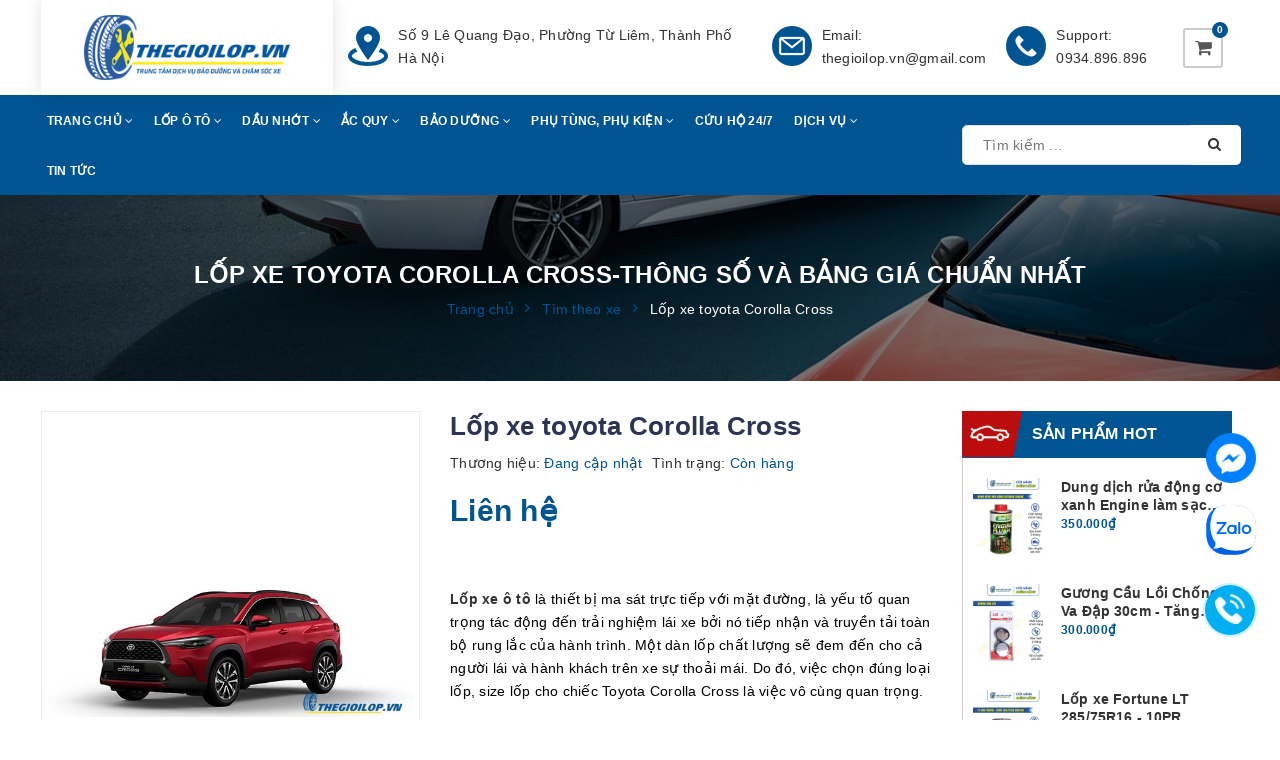

--- FILE ---
content_type: text/html; charset=utf-8
request_url: https://thegioilop.vn/lop-xe-toyota-corolla-cross
body_size: 34609
content:
<!DOCTYPE html>
<html lang="vi">
	<head>
		<!-- Google Tag Manager -->
		<script>(function(w,d,s,l,i){w[l]=w[l]||[];w[l].push({'gtm.start':
															  new Date().getTime(),event:'gtm.js'});var f=d.getElementsByTagName(s)[0],
	j=d.createElement(s),dl=l!='dataLayer'?'&l='+l:'';j.async=true;j.src=
		'https://www.googletagmanager.com/gtm.js?id='+i+dl;f.parentNode.insertBefore(j,f);
									})(window,document,'script','dataLayer','GTM-5N6R4FL3');</script>
		<!-- End Google Tag Manager -->
		<!-- Google tag (gtag.js) -->
		<script async src="https://www.googletagmanager.com/gtag/js?id=G-FNLHQ13PHY"></script>
		<script>
			window.dataLayer = window.dataLayer || [];
			function gtag(){dataLayer.push(arguments);}
			gtag('js', new Date());

			gtag('config', 'G-FNLHQ13PHY');
		</script>
		<meta charset="UTF-8" />

		<meta name="viewport" content="width=device-width, initial-scale=1, maximum-scale=1">
		<title>
			Lốp xe Toyota Corolla Cross-Thông số và bảng giá chuẩn nhất
			
			
			 Thế Giới Lốp			
		</title>		
		<!-- ================= Page description ================== -->
		<meta name="description" content="Một dàn lốp chất lượng sẽ đem đến cho cả người lái và hành khách trên xe sự thoải mái. Do đó, việc chọn đúng loại lốp, size lốp xe Toyota Corolla Cross là việc vô cùng quan trọng. Nội dung bài viết sau đây, đội ngũ chuyên gia của Thegioilop.vn sẽ giúp bạn lựa chọn được sản phẩm lốp phù hợp nhất. ">
		<!-- ================= Meta ================== -->
		<meta name="keywords" content="Lốp xe toyota Corolla Cross, Tìm theo xe, Toyota, Lốp Ô Tô, 215/60R17, 225/50R18, lốp ô tô, lốp toyota cross size 215/60R17, lốp toyota size 225/50R18, lốp xe cho toyota cross, lốp xe toyota corolla cross, lốp xe toyota cross, Toyota, toyota cross, Thế Giới Lốp, thegioilop.vn"/>
		<link rel="canonical" href="https://thegioilop.vn/lop-xe-toyota-corolla-cross"/>
		<meta name='revisit-after' content='1 days' />
		<meta name="robots" content="noodp,index,follow" />
		<!-- ================= Favicon ================== -->
		
		<link rel="icon" href="//bizweb.dktcdn.net/100/459/013/themes/868516/assets/favicon.png?1767146488458" type="image/x-icon" />
		
		<!-- Facebook Open Graph meta tags -->
		

	<meta property="og:type" content="product">
	<meta property="og:title" content="Lốp xe toyota Corolla Cross">
	
		<meta property="og:image" content="http://bizweb.dktcdn.net/thumb/grande/100/459/013/products/cross.jpg?v=1667207283787">
		<meta property="og:image:secure_url" content="https://bizweb.dktcdn.net/thumb/grande/100/459/013/products/cross.jpg?v=1667207283787">
	
	<meta property="og:price:amount" content="0">
	<meta property="og:price:currency" content="VND">

<meta property="og:description" content="Một dàn lốp chất lượng sẽ đem đến cho cả người lái và hành khách trên xe sự thoải mái. Do đó, việc chọn đúng loại lốp, size lốp xe Toyota Corolla Cross là việc vô cùng quan trọng. Nội dung bài viết sau đây, đội ngũ chuyên gia của Thegioilop.vn sẽ giúp bạn lựa chọn được sản phẩm lốp phù hợp nhất. ">
<meta property="og:url" content="https://thegioilop.vn/lop-xe-toyota-corolla-cross">
<meta property="og:site_name" content="Thế Giới Lốp">				

		<!-- Build Main CSS -->	
		<link rel="preload" href="//bizweb.dktcdn.net/100/459/013/themes/868516/assets/base.scss.css?1767146488458" as="style">
		<link rel="preload" href="//bizweb.dktcdn.net/100/459/013/themes/868516/assets/style.scss.css?1767146488458" as="style">
		<link href="//bizweb.dktcdn.net/100/459/013/themes/868516/assets/base.scss.css?1767146488458" rel="stylesheet" type="text/css" media="all" />		
		<link href="//bizweb.dktcdn.net/100/459/013/themes/868516/assets/style.scss.css?1767146488458" rel="stylesheet" type="text/css" media="all" />			
		
		<script src="//bizweb.dktcdn.net/100/459/013/themes/868516/assets/jquery-min.js?1767146488458" type="text/javascript"></script>
		<script>			
			var template = 'product';			 
		</script>
		<!-- Bizweb conter for header -->
		<!-- Bizweb javascript customer -->
		

		<script>
	var Bizweb = Bizweb || {};
	Bizweb.store = 'thegioilop-vn.mysapo.net';
	Bizweb.id = 459013;
	Bizweb.theme = {"id":868516,"name":"Haluauto","role":"main"};
	Bizweb.template = 'product';
	if(!Bizweb.fbEventId)  Bizweb.fbEventId = 'xxxxxxxx-xxxx-4xxx-yxxx-xxxxxxxxxxxx'.replace(/[xy]/g, function (c) {
	var r = Math.random() * 16 | 0, v = c == 'x' ? r : (r & 0x3 | 0x8);
				return v.toString(16);
			});		
</script>
<script>
	(function () {
		function asyncLoad() {
			var urls = ["https://sapo.ybai.vn/scriptTags/6a522324-aaf4-4d74-827f-0fc5d8d44f16.js?store=thegioilop-vn.mysapo.net","https://google-shopping-v2.sapoapps.vn/api/conversion-tracker/global-tag/4206?store=thegioilop-vn.mysapo.net"];
			for (var i = 0; i < urls.length; i++) {
				var s = document.createElement('script');
				s.type = 'text/javascript';
				s.async = true;
				s.src = urls[i];
				var x = document.getElementsByTagName('script')[0];
				x.parentNode.insertBefore(s, x);
			}
		};
		window.attachEvent ? window.attachEvent('onload', asyncLoad) : window.addEventListener('load', asyncLoad, false);
	})();
</script>


<script>
	window.BizwebAnalytics = window.BizwebAnalytics || {};
	window.BizwebAnalytics.meta = window.BizwebAnalytics.meta || {};
	window.BizwebAnalytics.meta.currency = 'VND';
	window.BizwebAnalytics.tracking_url = '/s';

	var meta = {};
	
	meta.product = {"id": 28306551, "vendor": "", "name": "Lốp xe toyota Corolla Cross",
	"type": "Lốp ô tô", "price": 0 };
	
	
	for (var attr in meta) {
	window.BizwebAnalytics.meta[attr] = meta[attr];
	}
</script>

	
		<script src="/dist/js/stats.min.js?v=96f2ff2"></script>
	



<!-- Google tag (gtag.js) -->
<script async src="https://www.googletagmanager.com/gtag/js?id=G-FFK9P7P1E2"></script>
<script>
  window.dataLayer = window.dataLayer || [];
  function gtag(){dataLayer.push(arguments);}
  gtag('js', new Date());

  gtag('config', 'G-FFK9P7P1E2');
</script>
<script>

	window.enabled_enhanced_ecommerce = false;

</script>

<script>

	try {
		gtag('event', 'view_item', {
			items: [
				{
					id: 28306551,
					name: "Lốp xe toyota Corolla Cross",
					brand: null,
					category: "Lốp ô tô",
					variant: "Default Title",
					price: '0'
				}
			]
		});
	} catch(e) { console.error('ga script error', e);}

</script>






<script>
	var eventsListenerScript = document.createElement('script');
	eventsListenerScript.async = true;
	
	eventsListenerScript.src = "/dist/js/store_events_listener.min.js?v=1b795e9";
	
	document.getElementsByTagName('head')[0].appendChild(eventsListenerScript);
</script>





	
		<script>var ProductReviewsAppUtil=ProductReviewsAppUtil || {};ProductReviewsAppUtil.store={name: 'Thế Giới Lốp'};</script>
		<meta name="google-site-verification" content="RjZ2OZQw-MNufRP2J_J9jzqjBxn-BVMMwtJNFEcTuxM" />
	</head>
	<body>		
		<!-- Google Tag Manager (noscript) -->
		<noscript><iframe src="https://www.googletagmanager.com/ns.html?id=GTM-5N6R4FL3"
						  height="0" width="0" style="display:none;visibility:hidden"></iframe></noscript>
		<!-- End Google Tag Manager (noscript) -->

		<!-- Main content -->
		<header class="header sticker">	
<meta name="zalo-platform-site-verification" content="SzJZEBN-IczLY-r7XRPsHcEW-qEFrYqPE38n" />
	
	<div class="middle-header">
		<div class="container">
			<div class="header-main">
				<div class="menu-bar hidden-md hidden-lg">
					<i class="fa fa-bars" aria-hidden="true"></i>
				</div>
				<div class="logo">
					
					<a href="/" class="logo-wrapper " title="Thế Giới Lốp">		
						<img class="img-responsive" src="//bizweb.dktcdn.net/thumb/medium/100/459/013/themes/868516/assets/logo.png?1767146488458"  alt="Thế Giới Lốp">
					</a>
											
				</div>
				<div class="main-nav hidden-md hidden-lg">
					<nav>
	<ul id="nav" class="nav hidden-sm hidden-xs">
		
		
		
		
		<li class="hidden-sm hidden-xs nav-item  has-dropdown">
			<a href="/" title="Trang Chủ" class="nav-link">Trang Chủ <i class="fa fa-angle-down" data-toggle="dropdown"></i></a>			
						
			<ul class="dropdown-menu">
				
				
				<li class="nav-item-lv2">
					<a class="nav-link" title="LỐP GITI" href="/lop-giti">LỐP GITI</a>
				</li>
				
				

			</ul>
			
		</li>
		
		
		
		
		
		<li class="hidden-sm hidden-xs nav-item  has-dropdown">
			<a href="/lop-o-to" title="Lốp Ô Tô" class="nav-link">Lốp Ô Tô <i class="fa fa-angle-down" data-toggle="dropdown"></i></a>			
						
			<ul class="dropdown-menu">
				
				
				<li class="dropdown-submenu nav-item-lv2">
					<a class="nav-link" title="Tìm theo Thương hiệu" href="/frontpage">Tìm theo Thương hiệu <i class="fa fa-angle-right"></i></a>

					<ul class="dropdown-menu">
												
						<li class="nav-item-lv3">
							<a class="nav-link" title="Lốp Michelin" href="/lop-michelin">Lốp Michelin</a>
						</li>						
												
						<li class="nav-item-lv3">
							<a class="nav-link" title="Lốp Bridgestone" href="/">Lốp Bridgestone</a>
						</li>						
												
						<li class="nav-item-lv3">
							<a class="nav-link" title="Lốp Giti" href="/lop-giti">Lốp Giti</a>
						</li>						
												
						<li class="nav-item-lv3">
							<a class="nav-link" title="Lốp Roadx" href="/lop-roadx">Lốp Roadx</a>
						</li>						
												
						<li class="nav-item-lv3">
							<a class="nav-link" title="Lốp Dunlop" href="/lop-dunlop">Lốp Dunlop</a>
						</li>						
												
						<li class="nav-item-lv3">
							<a class="nav-link" title="Lốp TOYO" href="/lop-toyo-1">Lốp TOYO</a>
						</li>						
						
					</ul>                      
				</li>
				
				
				
				<li class="nav-item-lv2">
					<a class="nav-link" title="Tìm theo Size" href="/tim-theo-size">Tìm theo Size</a>
				</li>
				
				
				
				<li class="nav-item-lv2">
					<a class="nav-link" title="Tìm theo xe" href="/tim-theo-xe-2">Tìm theo xe</a>
				</li>
				
				
				
				<li class="nav-item-lv2">
					<a class="nav-link" title="Đảo Lốp" href="/">Đảo Lốp</a>
				</li>
				
				
				
				<li class="nav-item-lv2">
					<a class="nav-link" title="Cân bằng động" href="/">Cân bằng động</a>
				</li>
				
				
				
				<li class="nav-item-lv2">
					<a class="nav-link" title="Lốp Continental" href="/lop-continental">Lốp Continental</a>
				</li>
				
				
				
				<li class="nav-item-lv2">
					<a class="nav-link" title="LỐP GITI" href="/lop-giti">LỐP GITI</a>
				</li>
				
				
				
				<li class="nav-item-lv2">
					<a class="nav-link" title="Lốp ROADX" href="/lop-roadx">Lốp ROADX</a>
				</li>
				
				
				
				<li class="nav-item-lv2">
					<a class="nav-link" title="Lốp Sailun" href="/lop-sailun">Lốp Sailun</a>
				</li>
				
				
				
				<li class="nav-item-lv2">
					<a class="nav-link" title="Lốp PRINX" href="/lop-prinx">Lốp PRINX</a>
				</li>
				
				

			</ul>
			
		</li>
		
		
		
		
		
		<li class="hidden-sm hidden-xs nav-item  has-dropdown">
			<a href="/dau-nhot" title="Dầu Nhớt" class="nav-link">Dầu Nhớt <i class="fa fa-angle-down" data-toggle="dropdown"></i></a>			
						
			<ul class="dropdown-menu">
				
				
				<li class="dropdown-submenu nav-item-lv2">
					<a class="nav-link" title="Tìm theo thương hiệu" href="/tim-theo-thuong-hieu-1">Tìm theo thương hiệu <i class="fa fa-angle-right"></i></a>

					<ul class="dropdown-menu">
												
						<li class="nav-item-lv3">
							<a class="nav-link" title="Dầu Castrol" href="/dau-castrol">Dầu Castrol</a>
						</li>						
												
						<li class="nav-item-lv3">
							<a class="nav-link" title="Dầu Hyundai" href="/dau-hyundai">Dầu Hyundai</a>
						</li>						
						
					</ul>                      
				</li>
				
				
				
				<li class="nav-item-lv2">
					<a class="nav-link" title="DẦU IDEMITSU" href="/dau-idemitsu">DẦU IDEMITSU</a>
				</li>
				
				

			</ul>
			
		</li>
		
		
		
		
		
		<li class="hidden-sm hidden-xs nav-item  has-dropdown">
			<a href="/ac-quy" title="Ắc Quy" class="nav-link">Ắc Quy <i class="fa fa-angle-down" data-toggle="dropdown"></i></a>			
						
			<ul class="dropdown-menu">
				
				
				<li class="dropdown-submenu nav-item-lv2">
					<a class="nav-link" title="Tìm theo thương hiệu" href="/tim-theo-thuong-hieu">Tìm theo thương hiệu <i class="fa fa-angle-right"></i></a>

					<ul class="dropdown-menu">
												
						<li class="nav-item-lv3">
							<a class="nav-link" title="Ắc quy Atlast" href="/ac-quy-atlast">Ắc quy Atlast</a>
						</li>						
												
						<li class="nav-item-lv3">
							<a class="nav-link" title="Ắc quy Varta" href="/ac-quy-varta">Ắc quy Varta</a>
						</li>						
												
						<li class="nav-item-lv3">
							<a class="nav-link" title="Ắc quy X-Pro" href="/ac-quy-xpro">Ắc quy X-Pro</a>
						</li>						
						
					</ul>                      
				</li>
				
				
				
				<li class="dropdown-submenu nav-item-lv2">
					<a class="nav-link" title="Tìm theo dung lượng" href="/tim-theo-dung-luong">Tìm theo dung lượng <i class="fa fa-angle-right"></i></a>

					<ul class="dropdown-menu">
												
						<li class="nav-item-lv3">
							<a class="nav-link" title="35AH" href="/ac-quy-35ah">35AH</a>
						</li>						
												
						<li class="nav-item-lv3">
							<a class="nav-link" title="45AH" href="/tim-theo-dung-luong">45AH</a>
						</li>						
												
						<li class="nav-item-lv3">
							<a class="nav-link" title="40AH" href="/tim-theo-dung-luong">40AH</a>
						</li>						
												
						<li class="nav-item-lv3">
							<a class="nav-link" title="50AH" href="/tim-theo-dung-luong">50AH</a>
						</li>						
												
						<li class="nav-item-lv3">
							<a class="nav-link" title="55AH" href="/tim-theo-dung-luong">55AH</a>
						</li>						
												
						<li class="nav-item-lv3">
							<a class="nav-link" title="60AH" href="/tim-theo-dung-luong">60AH</a>
						</li>						
												
						<li class="nav-item-lv3">
							<a class="nav-link" title="65AH" href="/tim-theo-dung-luong">65AH</a>
						</li>						
												
						<li class="nav-item-lv3">
							<a class="nav-link" title="70AH" href="/tim-theo-dung-luong">70AH</a>
						</li>						
												
						<li class="nav-item-lv3">
							<a class="nav-link" title="80AH" href="/tim-theo-dung-luong">80AH</a>
						</li>						
												
						<li class="nav-item-lv3">
							<a class="nav-link" title="90AH" href="/tim-theo-dung-luong">90AH</a>
						</li>						
												
						<li class="nav-item-lv3">
							<a class="nav-link" title="100AH" href="/tim-theo-dung-luong">100AH</a>
						</li>						
												
						<li class="nav-item-lv3">
							<a class="nav-link" title="43AH" href="/">43AH</a>
						</li>						
												
						<li class="nav-item-lv3">
							<a class="nav-link" title="68AH" href="/tim-theo-dung-luong">68AH</a>
						</li>						
						
					</ul>                      
				</li>
				
				
				
				<li class="nav-item-lv2">
					<a class="nav-link" title="Tìm theo xe" href="/tim-theo-xe-1">Tìm theo xe</a>
				</li>
				
				
				
				<li class="nav-item-lv2">
					<a class="nav-link" title="Ắc Quy Delkor" href="/ac-quy-delkor">Ắc Quy Delkor</a>
				</li>
				
				
				
				<li class="nav-item-lv2">
					<a class="nav-link" title="Ắc Quy Platinum" href="/ac-quy-platinum">Ắc Quy Platinum</a>
				</li>
				
				

			</ul>
			
		</li>
		
		
		
		
		
		<li class="hidden-sm hidden-xs nav-item  has-dropdown">
			<a href="/tin-tuc" title="Bảo Dưỡng" class="nav-link">Bảo Dưỡng <i class="fa fa-angle-down" data-toggle="dropdown"></i></a>			
						
			<ul class="dropdown-menu">
				
				
				<li class="nav-item-lv2">
					<a class="nav-link" title="Bảo dưỡng tại cửa hàng" href="/">Bảo dưỡng tại cửa hàng</a>
				</li>
				
				
				
				<li class="nav-item-lv2">
					<a class="nav-link" title="Bảo dưỡng lưu động" href="/">Bảo dưỡng lưu động</a>
				</li>
				
				
				
				<li class="nav-item-lv2">
					<a class="nav-link" title="Sửa Chữa" href="/">Sửa Chữa</a>
				</li>
				
				

			</ul>
			
		</li>
		
		
		
		
		
		<li class="hidden-sm hidden-xs nav-item  has-dropdown">
			<a href="/phu-kien" title="Phụ Tùng, Phụ Kiện" class="nav-link">Phụ Tùng, Phụ Kiện <i class="fa fa-angle-down" data-toggle="dropdown"></i></a>			
						
			<ul class="dropdown-menu">
				
				
				<li class="nav-item-lv2">
					<a class="nav-link" title="Cảm biến áp suất lốp" href="/cam-bien-ap-suat-lop">Cảm biến áp suất lốp</a>
				</li>
				
				
				
				<li class="nav-item-lv2">
					<a class="nav-link" title="Bơm điện" href="/bom-dien">Bơm điện</a>
				</li>
				
				
				
				<li class="nav-item-lv2">
					<a class="nav-link" title="Cần gạt mưa" href="/can-gat-mua-1">Cần gạt mưa</a>
				</li>
				
				
				
				<li class="nav-item-lv2">
					<a class="nav-link" title="Bơm điện" href="/bom-dien">Bơm điện</a>
				</li>
				
				
				
				<li class="nav-item-lv2">
					<a class="nav-link" title="Nước rửa kính ô tô" href="/nuoc-rua-kinh-o-to">Nước rửa kính ô tô</a>
				</li>
				
				
				
				<li class="nav-item-lv2">
					<a class="nav-link" title="Nước làm mát động cơ" href="/nuoc-lam-mat-dong-co">Nước làm mát động cơ</a>
				</li>
				
				

			</ul>
			
		</li>
		
		
		
		
		
		<li class="hidden-sm hidden-xs nav-item "><a class="nav-link" href="/cuu-ho-24-7" title="CỨU HỘ 24/7">CỨU HỘ 24/7</a></li>
		
		
		
		
		
		<li class="hidden-sm hidden-xs nav-item  has-dropdown">
			<a href="/dich-vu" title="Dịch Vụ" class="nav-link">Dịch Vụ <i class="fa fa-angle-down" data-toggle="dropdown"></i></a>			
						
			<ul class="dropdown-menu">
				
				
				<li class="dropdown-submenu nav-item-lv2">
					<a class="nav-link" title="Thay lốp, đảo lốp" href="/thay-lop-dao-lop">Thay lốp, đảo lốp <i class="fa fa-angle-right"></i></a>

					<ul class="dropdown-menu">
												
						<li class="nav-item-lv3">
							<a class="nav-link" title="Dịch vụ thay lốp" href="/dich-vu-thay-lop">Dịch vụ thay lốp</a>
						</li>						
												
						<li class="nav-item-lv3">
							<a class="nav-link" title="Dịch vụ đảo lốp" href="/dich-vu-dao-lop">Dịch vụ đảo lốp</a>
						</li>						
						
					</ul>                      
				</li>
				
				
				
				<li class="nav-item-lv2">
					<a class="nav-link" title="Thay dầu nhớt động cơ" href="/thay-dau-nhot-dong-co">Thay dầu nhớt động cơ</a>
				</li>
				
				
				
				<li class="dropdown-submenu nav-item-lv2">
					<a class="nav-link" title="Cân bằng động, chỉnh độ chụm" href="/can-bang-dong-chinh-do-chum">Cân bằng động, chỉnh độ chụm <i class="fa fa-angle-right"></i></a>

					<ul class="dropdown-menu">
												
						<li class="nav-item-lv3">
							<a class="nav-link" title="Dịch vụ cân bằng động lốp xe ô tô" href="/dich-vu-can-bang-dong-lop-xe-o-to">Dịch vụ cân bằng động lốp xe ô tô</a>
						</li>						
												
						<li class="nav-item-lv3">
							<a class="nav-link" title="Dịch vụ cân chỉnh thước lái" href="/dich-vu-can-chinh-thuoc-lai">Dịch vụ cân chỉnh thước lái</a>
						</li>						
						
					</ul>                      
				</li>
				
				
				
				<li class="dropdown-submenu nav-item-lv2">
					<a class="nav-link" title="Cứu hộ ắc quy, lốp ô tô" href="/cuu-ho-ac-quy-lop-o-to">Cứu hộ ắc quy, lốp ô tô <i class="fa fa-angle-right"></i></a>

					<ul class="dropdown-menu">
												
						<li class="nav-item-lv3">
							<a class="nav-link" title="Cứu hộ lốp 24h" href="/cuu-ho-lop-24h">Cứu hộ lốp 24h</a>
						</li>						
												
						<li class="nav-item-lv3">
							<a class="nav-link" title="Cứu hộ ắc quy 24h" href="/cuu-ho-ac-quy-24h">Cứu hộ ắc quy 24h</a>
						</li>						
						
					</ul>                      
				</li>
				
				
				
				<li class="nav-item-lv2">
					<a class="nav-link" title="Bảo dưỡng, phân phối phụ tùng ô tô" href="/lop-o-to-1">Bảo dưỡng, phân phối phụ tùng ô tô</a>
				</li>
				
				

			</ul>
			
		</li>
		
		
		
		
		
		<li class="hidden-sm hidden-xs nav-item "><a class="nav-link" href="/tin-tuc" title="Tin Tức">Tin Tức</a></li>
		
		

		<!-- menu mobile -->
		
		
		<li class="hidden-lg hidden-md nav-item  has-dropdown">
			<a href="/" title="Trang Chủ" class="nav-link">Trang Chủ <i class="fa fa-angle-down" data-toggle="dropdown"></i></a>			

			<ul class="dropdown-menu">
				
				
				<li class="nav-item-lv2">
					<a class="nav-link" title="LỐP GITI" href="/lop-giti">LỐP GITI</a>
				</li>
				
				

			</ul>
		</li>
		
		
		
		<li class="hidden-lg hidden-md nav-item  has-dropdown">
			<a href="/lop-o-to" title="Lốp Ô Tô" class="nav-link">Lốp Ô Tô <i class="fa fa-angle-down" data-toggle="dropdown"></i></a>			

			<ul class="dropdown-menu">
				
				
				<li class="dropdown-submenu nav-item-lv2">
					<a class="nav-link" title="Tìm theo Thương hiệu" href="/frontpage">Tìm theo Thương hiệu <i class="fa fa-angle-down"></i></a>

					<ul class="dropdown-menu">
												
						<li class="nav-item-lv3">
							<a class="nav-link" title="Lốp Michelin" href="/lop-michelin">Lốp Michelin</a>
						</li>						
												
						<li class="nav-item-lv3">
							<a class="nav-link" title="Lốp Bridgestone" href="/">Lốp Bridgestone</a>
						</li>						
												
						<li class="nav-item-lv3">
							<a class="nav-link" title="Lốp Giti" href="/lop-giti">Lốp Giti</a>
						</li>						
												
						<li class="nav-item-lv3">
							<a class="nav-link" title="Lốp Roadx" href="/lop-roadx">Lốp Roadx</a>
						</li>						
												
						<li class="nav-item-lv3">
							<a class="nav-link" title="Lốp Dunlop" href="/lop-dunlop">Lốp Dunlop</a>
						</li>						
												
						<li class="nav-item-lv3">
							<a class="nav-link" title="Lốp TOYO" href="/lop-toyo-1">Lốp TOYO</a>
						</li>						
						
					</ul>                      
				</li>
				
				
				
				<li class="nav-item-lv2">
					<a class="nav-link" title="Tìm theo Size" href="/tim-theo-size">Tìm theo Size</a>
				</li>
				
				
				
				<li class="nav-item-lv2">
					<a class="nav-link" title="Tìm theo xe" href="/tim-theo-xe-2">Tìm theo xe</a>
				</li>
				
				
				
				<li class="nav-item-lv2">
					<a class="nav-link" title="Đảo Lốp" href="/">Đảo Lốp</a>
				</li>
				
				
				
				<li class="nav-item-lv2">
					<a class="nav-link" title="Cân bằng động" href="/">Cân bằng động</a>
				</li>
				
				
				
				<li class="nav-item-lv2">
					<a class="nav-link" title="Lốp Continental" href="/lop-continental">Lốp Continental</a>
				</li>
				
				
				
				<li class="nav-item-lv2">
					<a class="nav-link" title="LỐP GITI" href="/lop-giti">LỐP GITI</a>
				</li>
				
				
				
				<li class="nav-item-lv2">
					<a class="nav-link" title="Lốp ROADX" href="/lop-roadx">Lốp ROADX</a>
				</li>
				
				
				
				<li class="nav-item-lv2">
					<a class="nav-link" title="Lốp Sailun" href="/lop-sailun">Lốp Sailun</a>
				</li>
				
				
				
				<li class="nav-item-lv2">
					<a class="nav-link" title="Lốp PRINX" href="/lop-prinx">Lốp PRINX</a>
				</li>
				
				

			</ul>
		</li>
		
		
		
		<li class="hidden-lg hidden-md nav-item  has-dropdown">
			<a href="/dau-nhot" title="Dầu Nhớt" class="nav-link">Dầu Nhớt <i class="fa fa-angle-down" data-toggle="dropdown"></i></a>			

			<ul class="dropdown-menu">
				
				
				<li class="dropdown-submenu nav-item-lv2">
					<a class="nav-link" title="Tìm theo thương hiệu" href="/tim-theo-thuong-hieu-1">Tìm theo thương hiệu <i class="fa fa-angle-down"></i></a>

					<ul class="dropdown-menu">
												
						<li class="nav-item-lv3">
							<a class="nav-link" title="Dầu Castrol" href="/dau-castrol">Dầu Castrol</a>
						</li>						
												
						<li class="nav-item-lv3">
							<a class="nav-link" title="Dầu Hyundai" href="/dau-hyundai">Dầu Hyundai</a>
						</li>						
						
					</ul>                      
				</li>
				
				
				
				<li class="nav-item-lv2">
					<a class="nav-link" title="DẦU IDEMITSU" href="/dau-idemitsu">DẦU IDEMITSU</a>
				</li>
				
				

			</ul>
		</li>
		
		
		
		<li class="hidden-lg hidden-md nav-item  has-dropdown">
			<a href="/ac-quy" title="Ắc Quy" class="nav-link">Ắc Quy <i class="fa fa-angle-down" data-toggle="dropdown"></i></a>			

			<ul class="dropdown-menu">
				
				
				<li class="dropdown-submenu nav-item-lv2">
					<a class="nav-link" title="Tìm theo thương hiệu" href="/tim-theo-thuong-hieu">Tìm theo thương hiệu <i class="fa fa-angle-down"></i></a>

					<ul class="dropdown-menu">
												
						<li class="nav-item-lv3">
							<a class="nav-link" title="Ắc quy Atlast" href="/ac-quy-atlast">Ắc quy Atlast</a>
						</li>						
												
						<li class="nav-item-lv3">
							<a class="nav-link" title="Ắc quy Varta" href="/ac-quy-varta">Ắc quy Varta</a>
						</li>						
												
						<li class="nav-item-lv3">
							<a class="nav-link" title="Ắc quy X-Pro" href="/ac-quy-xpro">Ắc quy X-Pro</a>
						</li>						
						
					</ul>                      
				</li>
				
				
				
				<li class="dropdown-submenu nav-item-lv2">
					<a class="nav-link" title="Tìm theo dung lượng" href="/tim-theo-dung-luong">Tìm theo dung lượng <i class="fa fa-angle-down"></i></a>

					<ul class="dropdown-menu">
												
						<li class="nav-item-lv3">
							<a class="nav-link" title="35AH" href="/ac-quy-35ah">35AH</a>
						</li>						
												
						<li class="nav-item-lv3">
							<a class="nav-link" title="45AH" href="/tim-theo-dung-luong">45AH</a>
						</li>						
												
						<li class="nav-item-lv3">
							<a class="nav-link" title="40AH" href="/tim-theo-dung-luong">40AH</a>
						</li>						
												
						<li class="nav-item-lv3">
							<a class="nav-link" title="50AH" href="/tim-theo-dung-luong">50AH</a>
						</li>						
												
						<li class="nav-item-lv3">
							<a class="nav-link" title="55AH" href="/tim-theo-dung-luong">55AH</a>
						</li>						
												
						<li class="nav-item-lv3">
							<a class="nav-link" title="60AH" href="/tim-theo-dung-luong">60AH</a>
						</li>						
												
						<li class="nav-item-lv3">
							<a class="nav-link" title="65AH" href="/tim-theo-dung-luong">65AH</a>
						</li>						
												
						<li class="nav-item-lv3">
							<a class="nav-link" title="70AH" href="/tim-theo-dung-luong">70AH</a>
						</li>						
												
						<li class="nav-item-lv3">
							<a class="nav-link" title="80AH" href="/tim-theo-dung-luong">80AH</a>
						</li>						
												
						<li class="nav-item-lv3">
							<a class="nav-link" title="90AH" href="/tim-theo-dung-luong">90AH</a>
						</li>						
												
						<li class="nav-item-lv3">
							<a class="nav-link" title="100AH" href="/tim-theo-dung-luong">100AH</a>
						</li>						
												
						<li class="nav-item-lv3">
							<a class="nav-link" title="43AH" href="/">43AH</a>
						</li>						
												
						<li class="nav-item-lv3">
							<a class="nav-link" title="68AH" href="/tim-theo-dung-luong">68AH</a>
						</li>						
						
					</ul>                      
				</li>
				
				
				
				<li class="nav-item-lv2">
					<a class="nav-link" title="Tìm theo xe" href="/tim-theo-xe-1">Tìm theo xe</a>
				</li>
				
				
				
				<li class="nav-item-lv2">
					<a class="nav-link" title="Ắc Quy Delkor" href="/ac-quy-delkor">Ắc Quy Delkor</a>
				</li>
				
				
				
				<li class="nav-item-lv2">
					<a class="nav-link" title="Ắc Quy Platinum" href="/ac-quy-platinum">Ắc Quy Platinum</a>
				</li>
				
				

			</ul>
		</li>
		
		
		
		<li class="hidden-lg hidden-md nav-item  has-dropdown">
			<a href="/tin-tuc" title="Bảo Dưỡng" class="nav-link">Bảo Dưỡng <i class="fa fa-angle-down" data-toggle="dropdown"></i></a>			

			<ul class="dropdown-menu">
				
				
				<li class="nav-item-lv2">
					<a class="nav-link" title="Bảo dưỡng tại cửa hàng" href="/">Bảo dưỡng tại cửa hàng</a>
				</li>
				
				
				
				<li class="nav-item-lv2">
					<a class="nav-link" title="Bảo dưỡng lưu động" href="/">Bảo dưỡng lưu động</a>
				</li>
				
				
				
				<li class="nav-item-lv2">
					<a class="nav-link" title="Sửa Chữa" href="/">Sửa Chữa</a>
				</li>
				
				

			</ul>
		</li>
		
		
		
		<li class="hidden-lg hidden-md nav-item  has-dropdown">
			<a href="/phu-kien" title="Phụ Tùng, Phụ Kiện" class="nav-link">Phụ Tùng, Phụ Kiện <i class="fa fa-angle-down" data-toggle="dropdown"></i></a>			

			<ul class="dropdown-menu">
				
				
				<li class="nav-item-lv2">
					<a class="nav-link" title="Cảm biến áp suất lốp" href="/cam-bien-ap-suat-lop">Cảm biến áp suất lốp</a>
				</li>
				
				
				
				<li class="nav-item-lv2">
					<a class="nav-link" title="Bơm điện" href="/bom-dien">Bơm điện</a>
				</li>
				
				
				
				<li class="nav-item-lv2">
					<a class="nav-link" title="Cần gạt mưa" href="/can-gat-mua-1">Cần gạt mưa</a>
				</li>
				
				
				
				<li class="nav-item-lv2">
					<a class="nav-link" title="Bơm điện" href="/bom-dien">Bơm điện</a>
				</li>
				
				
				
				<li class="nav-item-lv2">
					<a class="nav-link" title="Nước rửa kính ô tô" href="/nuoc-rua-kinh-o-to">Nước rửa kính ô tô</a>
				</li>
				
				
				
				<li class="nav-item-lv2">
					<a class="nav-link" title="Nước làm mát động cơ" href="/nuoc-lam-mat-dong-co">Nước làm mát động cơ</a>
				</li>
				
				

			</ul>
		</li>
		
		
		
		<li class="hidden-lg hidden-md nav-item "><a class="nav-link" href="/cuu-ho-24-7" title="CỨU HỘ 24/7">CỨU HỘ 24/7</a></li>
		
		
		
		<li class="hidden-lg hidden-md nav-item  has-dropdown">
			<a href="/dich-vu" title="Dịch Vụ" class="nav-link">Dịch Vụ <i class="fa fa-angle-down" data-toggle="dropdown"></i></a>			

			<ul class="dropdown-menu">
				
				
				<li class="dropdown-submenu nav-item-lv2">
					<a class="nav-link" title="Thay lốp, đảo lốp" href="/thay-lop-dao-lop">Thay lốp, đảo lốp <i class="fa fa-angle-down"></i></a>

					<ul class="dropdown-menu">
												
						<li class="nav-item-lv3">
							<a class="nav-link" title="Dịch vụ thay lốp" href="/dich-vu-thay-lop">Dịch vụ thay lốp</a>
						</li>						
												
						<li class="nav-item-lv3">
							<a class="nav-link" title="Dịch vụ đảo lốp" href="/dich-vu-dao-lop">Dịch vụ đảo lốp</a>
						</li>						
						
					</ul>                      
				</li>
				
				
				
				<li class="nav-item-lv2">
					<a class="nav-link" title="Thay dầu nhớt động cơ" href="/thay-dau-nhot-dong-co">Thay dầu nhớt động cơ</a>
				</li>
				
				
				
				<li class="dropdown-submenu nav-item-lv2">
					<a class="nav-link" title="Cân bằng động, chỉnh độ chụm" href="/can-bang-dong-chinh-do-chum">Cân bằng động, chỉnh độ chụm <i class="fa fa-angle-down"></i></a>

					<ul class="dropdown-menu">
												
						<li class="nav-item-lv3">
							<a class="nav-link" title="Dịch vụ cân bằng động lốp xe ô tô" href="/dich-vu-can-bang-dong-lop-xe-o-to">Dịch vụ cân bằng động lốp xe ô tô</a>
						</li>						
												
						<li class="nav-item-lv3">
							<a class="nav-link" title="Dịch vụ cân chỉnh thước lái" href="/dich-vu-can-chinh-thuoc-lai">Dịch vụ cân chỉnh thước lái</a>
						</li>						
						
					</ul>                      
				</li>
				
				
				
				<li class="dropdown-submenu nav-item-lv2">
					<a class="nav-link" title="Cứu hộ ắc quy, lốp ô tô" href="/cuu-ho-ac-quy-lop-o-to">Cứu hộ ắc quy, lốp ô tô <i class="fa fa-angle-down"></i></a>

					<ul class="dropdown-menu">
												
						<li class="nav-item-lv3">
							<a class="nav-link" title="Cứu hộ lốp 24h" href="/cuu-ho-lop-24h">Cứu hộ lốp 24h</a>
						</li>						
												
						<li class="nav-item-lv3">
							<a class="nav-link" title="Cứu hộ ắc quy 24h" href="/cuu-ho-ac-quy-24h">Cứu hộ ắc quy 24h</a>
						</li>						
						
					</ul>                      
				</li>
				
				
				
				<li class="nav-item-lv2">
					<a class="nav-link" title="Bảo dưỡng, phân phối phụ tùng ô tô" href="/lop-o-to-1">Bảo dưỡng, phân phối phụ tùng ô tô</a>
				</li>
				
				

			</ul>
		</li>
		
		
		
		<li class="hidden-lg hidden-md nav-item "><a class="nav-link" href="/tin-tuc" title="Tin Tức">Tin Tức</a></li>
		
		
	</ul>
	
	<ul class="nav hidden-lg nav-mobile">
		
		
		<li class="nav-item">
			<a href="/" class="nav-link" title="Trang Chủ">
				 Trang Chủ 
			</a>
			<span class="open-close2">
				<i class="fa fa-angle-down" aria-hidden="true"></i>
			</span>
			<ul class="sub-menu-1" style="display: none">
				
				
				<li class="nav-item-lv2">
					<a class="nav-link" href="/lop-giti" title="LỐP GITI">
						<span>LỐP GITI</span>
					</a>
				</li>
				
				
			</ul>
		</li>
		
		
		
		<li class="nav-item">
			<a href="/lop-o-to" class="nav-link" title="Lốp Ô Tô">
				 Lốp Ô Tô 
			</a>
			<span class="open-close2">
				<i class="fa fa-angle-down" aria-hidden="true"></i>
			</span>
			<ul class="sub-menu-1" style="display: none">
				
				
				<li class="dropdown-submenu nav-item-lv2">
					<a class="nav-link" href="/frontpage" title="Tìm theo Thương hiệu">
						
						<span>Tìm theo Thương hiệu</span>
					</a>
					<span class="open-close2">
						<i class="fa fa-angle-down" aria-hidden="true"></i>
					</span>
					<ul class="sub-menu-2" style="display: none">
												
						<li class="nav-item-lv3">
							<a class="nav-link" href="/lop-michelin" title="Lốp Michelin">
								Lốp Michelin
							</a>
						</li>						
												
						<li class="nav-item-lv3">
							<a class="nav-link" href="/" title="Lốp Bridgestone">
								Lốp Bridgestone
							</a>
						</li>						
												
						<li class="nav-item-lv3">
							<a class="nav-link" href="/lop-giti" title="Lốp Giti">
								Lốp Giti
							</a>
						</li>						
												
						<li class="nav-item-lv3">
							<a class="nav-link" href="/lop-roadx" title="Lốp Roadx">
								Lốp Roadx
							</a>
						</li>						
												
						<li class="nav-item-lv3">
							<a class="nav-link" href="/lop-dunlop" title="Lốp Dunlop">
								Lốp Dunlop
							</a>
						</li>						
												
						<li class="nav-item-lv3">
							<a class="nav-link" href="/lop-toyo-1" title="Lốp TOYO">
								Lốp TOYO
							</a>
						</li>						
						
					</ul>                      
				</li>
				
				
				
				<li class="nav-item-lv2">
					<a class="nav-link" href="/tim-theo-size" title="Tìm theo Size">
						<span>Tìm theo Size</span>
					</a>
				</li>
				
				
				
				<li class="nav-item-lv2">
					<a class="nav-link" href="/tim-theo-xe-2" title="Tìm theo xe">
						<span>Tìm theo xe</span>
					</a>
				</li>
				
				
				
				<li class="nav-item-lv2">
					<a class="nav-link" href="/" title="Đảo Lốp">
						<span>Đảo Lốp</span>
					</a>
				</li>
				
				
				
				<li class="nav-item-lv2">
					<a class="nav-link" href="/" title="Cân bằng động">
						<span>Cân bằng động</span>
					</a>
				</li>
				
				
				
				<li class="nav-item-lv2">
					<a class="nav-link" href="/lop-continental" title="Lốp Continental">
						<span>Lốp Continental</span>
					</a>
				</li>
				
				
				
				<li class="nav-item-lv2">
					<a class="nav-link" href="/lop-giti" title="LỐP GITI">
						<span>LỐP GITI</span>
					</a>
				</li>
				
				
				
				<li class="nav-item-lv2">
					<a class="nav-link" href="/lop-roadx" title="Lốp ROADX">
						<span>Lốp ROADX</span>
					</a>
				</li>
				
				
				
				<li class="nav-item-lv2">
					<a class="nav-link" href="/lop-sailun" title="Lốp Sailun">
						<span>Lốp Sailun</span>
					</a>
				</li>
				
				
				
				<li class="nav-item-lv2">
					<a class="nav-link" href="/lop-prinx" title="Lốp PRINX">
						<span>Lốp PRINX</span>
					</a>
				</li>
				
				
			</ul>
		</li>
		
		
		
		<li class="nav-item">
			<a href="/dau-nhot" class="nav-link" title="Dầu Nhớt">
				 Dầu Nhớt 
			</a>
			<span class="open-close2">
				<i class="fa fa-angle-down" aria-hidden="true"></i>
			</span>
			<ul class="sub-menu-1" style="display: none">
				
				
				<li class="dropdown-submenu nav-item-lv2">
					<a class="nav-link" href="/tim-theo-thuong-hieu-1" title="Tìm theo thương hiệu">
						
						<span>Tìm theo thương hiệu</span>
					</a>
					<span class="open-close2">
						<i class="fa fa-angle-down" aria-hidden="true"></i>
					</span>
					<ul class="sub-menu-2" style="display: none">
												
						<li class="nav-item-lv3">
							<a class="nav-link" href="/dau-castrol" title="Dầu Castrol">
								Dầu Castrol
							</a>
						</li>						
												
						<li class="nav-item-lv3">
							<a class="nav-link" href="/dau-hyundai" title="Dầu Hyundai">
								Dầu Hyundai
							</a>
						</li>						
						
					</ul>                      
				</li>
				
				
				
				<li class="nav-item-lv2">
					<a class="nav-link" href="/dau-idemitsu" title="DẦU IDEMITSU">
						<span>DẦU IDEMITSU</span>
					</a>
				</li>
				
				
			</ul>
		</li>
		
		
		
		<li class="nav-item">
			<a href="/ac-quy" class="nav-link" title="Ắc Quy">
				 Ắc Quy 
			</a>
			<span class="open-close2">
				<i class="fa fa-angle-down" aria-hidden="true"></i>
			</span>
			<ul class="sub-menu-1" style="display: none">
				
				
				<li class="dropdown-submenu nav-item-lv2">
					<a class="nav-link" href="/tim-theo-thuong-hieu" title="Tìm theo thương hiệu">
						
						<span>Tìm theo thương hiệu</span>
					</a>
					<span class="open-close2">
						<i class="fa fa-angle-down" aria-hidden="true"></i>
					</span>
					<ul class="sub-menu-2" style="display: none">
												
						<li class="nav-item-lv3">
							<a class="nav-link" href="/ac-quy-atlast" title="Ắc quy Atlast">
								Ắc quy Atlast
							</a>
						</li>						
												
						<li class="nav-item-lv3">
							<a class="nav-link" href="/ac-quy-varta" title="Ắc quy Varta">
								Ắc quy Varta
							</a>
						</li>						
												
						<li class="nav-item-lv3">
							<a class="nav-link" href="/ac-quy-xpro" title="Ắc quy X-Pro">
								Ắc quy X-Pro
							</a>
						</li>						
						
					</ul>                      
				</li>
				
				
				
				<li class="dropdown-submenu nav-item-lv2">
					<a class="nav-link" href="/tim-theo-dung-luong" title="Tìm theo dung lượng">
						
						<span>Tìm theo dung lượng</span>
					</a>
					<span class="open-close2">
						<i class="fa fa-angle-down" aria-hidden="true"></i>
					</span>
					<ul class="sub-menu-2" style="display: none">
												
						<li class="nav-item-lv3">
							<a class="nav-link" href="/ac-quy-35ah" title="35AH">
								35AH
							</a>
						</li>						
												
						<li class="nav-item-lv3">
							<a class="nav-link" href="/tim-theo-dung-luong" title="45AH">
								45AH
							</a>
						</li>						
												
						<li class="nav-item-lv3">
							<a class="nav-link" href="/tim-theo-dung-luong" title="40AH">
								40AH
							</a>
						</li>						
												
						<li class="nav-item-lv3">
							<a class="nav-link" href="/tim-theo-dung-luong" title="50AH">
								50AH
							</a>
						</li>						
												
						<li class="nav-item-lv3">
							<a class="nav-link" href="/tim-theo-dung-luong" title="55AH">
								55AH
							</a>
						</li>						
												
						<li class="nav-item-lv3">
							<a class="nav-link" href="/tim-theo-dung-luong" title="60AH">
								60AH
							</a>
						</li>						
												
						<li class="nav-item-lv3">
							<a class="nav-link" href="/tim-theo-dung-luong" title="65AH">
								65AH
							</a>
						</li>						
												
						<li class="nav-item-lv3">
							<a class="nav-link" href="/tim-theo-dung-luong" title="70AH">
								70AH
							</a>
						</li>						
												
						<li class="nav-item-lv3">
							<a class="nav-link" href="/tim-theo-dung-luong" title="80AH">
								80AH
							</a>
						</li>						
												
						<li class="nav-item-lv3">
							<a class="nav-link" href="/tim-theo-dung-luong" title="90AH">
								90AH
							</a>
						</li>						
												
						<li class="nav-item-lv3">
							<a class="nav-link" href="/tim-theo-dung-luong" title="100AH">
								100AH
							</a>
						</li>						
												
						<li class="nav-item-lv3">
							<a class="nav-link" href="/" title="43AH">
								43AH
							</a>
						</li>						
												
						<li class="nav-item-lv3">
							<a class="nav-link" href="/tim-theo-dung-luong" title="68AH">
								68AH
							</a>
						</li>						
						
					</ul>                      
				</li>
				
				
				
				<li class="nav-item-lv2">
					<a class="nav-link" href="/tim-theo-xe-1" title="Tìm theo xe">
						<span>Tìm theo xe</span>
					</a>
				</li>
				
				
				
				<li class="nav-item-lv2">
					<a class="nav-link" href="/ac-quy-delkor" title="Ắc Quy Delkor">
						<span>Ắc Quy Delkor</span>
					</a>
				</li>
				
				
				
				<li class="nav-item-lv2">
					<a class="nav-link" href="/ac-quy-platinum" title="Ắc Quy Platinum">
						<span>Ắc Quy Platinum</span>
					</a>
				</li>
				
				
			</ul>
		</li>
		
		
		
		<li class="nav-item">
			<a href="/tin-tuc" class="nav-link" title="Bảo Dưỡng">
				 Bảo Dưỡng 
			</a>
			<span class="open-close2">
				<i class="fa fa-angle-down" aria-hidden="true"></i>
			</span>
			<ul class="sub-menu-1" style="display: none">
				
				
				<li class="nav-item-lv2">
					<a class="nav-link" href="/" title="Bảo dưỡng tại cửa hàng">
						<span>Bảo dưỡng tại cửa hàng</span>
					</a>
				</li>
				
				
				
				<li class="nav-item-lv2">
					<a class="nav-link" href="/" title="Bảo dưỡng lưu động">
						<span>Bảo dưỡng lưu động</span>
					</a>
				</li>
				
				
				
				<li class="nav-item-lv2">
					<a class="nav-link" href="/" title="Sửa Chữa">
						<span>Sửa Chữa</span>
					</a>
				</li>
				
				
			</ul>
		</li>
		
		
		
		<li class="nav-item">
			<a href="/phu-kien" class="nav-link" title="Phụ Tùng, Phụ Kiện">
				 Phụ Tùng, Phụ Kiện 
			</a>
			<span class="open-close2">
				<i class="fa fa-angle-down" aria-hidden="true"></i>
			</span>
			<ul class="sub-menu-1" style="display: none">
				
				
				<li class="nav-item-lv2">
					<a class="nav-link" href="/cam-bien-ap-suat-lop" title="Cảm biến áp suất lốp">
						<span>Cảm biến áp suất lốp</span>
					</a>
				</li>
				
				
				
				<li class="nav-item-lv2">
					<a class="nav-link" href="/bom-dien" title="Bơm điện">
						<span>Bơm điện</span>
					</a>
				</li>
				
				
				
				<li class="nav-item-lv2">
					<a class="nav-link" href="/can-gat-mua-1" title="Cần gạt mưa">
						<span>Cần gạt mưa</span>
					</a>
				</li>
				
				
				
				<li class="nav-item-lv2">
					<a class="nav-link" href="/bom-dien" title="Bơm điện">
						<span>Bơm điện</span>
					</a>
				</li>
				
				
				
				<li class="nav-item-lv2">
					<a class="nav-link" href="/nuoc-rua-kinh-o-to" title="Nước rửa kính ô tô">
						<span>Nước rửa kính ô tô</span>
					</a>
				</li>
				
				
				
				<li class="nav-item-lv2">
					<a class="nav-link" href="/nuoc-lam-mat-dong-co" title="Nước làm mát động cơ">
						<span>Nước làm mát động cơ</span>
					</a>
				</li>
				
				
			</ul>
		</li>
		
		
		
		<li class="nav-item">
			<a class="nav-link" href="/cuu-ho-24-7" title="CỨU HỘ 24/7">
				CỨU HỘ 24/7
			</a>
		</li>
		
		
		
		<li class="nav-item">
			<a href="/dich-vu" class="nav-link" title="Dịch Vụ">
				 Dịch Vụ 
			</a>
			<span class="open-close2">
				<i class="fa fa-angle-down" aria-hidden="true"></i>
			</span>
			<ul class="sub-menu-1" style="display: none">
				
				
				<li class="dropdown-submenu nav-item-lv2">
					<a class="nav-link" href="/thay-lop-dao-lop" title="Thay lốp, đảo lốp">
						
						<span>Thay lốp, đảo lốp</span>
					</a>
					<span class="open-close2">
						<i class="fa fa-angle-down" aria-hidden="true"></i>
					</span>
					<ul class="sub-menu-2" style="display: none">
												
						<li class="nav-item-lv3">
							<a class="nav-link" href="/dich-vu-thay-lop" title="Dịch vụ thay lốp">
								Dịch vụ thay lốp
							</a>
						</li>						
												
						<li class="nav-item-lv3">
							<a class="nav-link" href="/dich-vu-dao-lop" title="Dịch vụ đảo lốp">
								Dịch vụ đảo lốp
							</a>
						</li>						
						
					</ul>                      
				</li>
				
				
				
				<li class="nav-item-lv2">
					<a class="nav-link" href="/thay-dau-nhot-dong-co" title="Thay dầu nhớt động cơ">
						<span>Thay dầu nhớt động cơ</span>
					</a>
				</li>
				
				
				
				<li class="dropdown-submenu nav-item-lv2">
					<a class="nav-link" href="/can-bang-dong-chinh-do-chum" title="Cân bằng động, chỉnh độ chụm">
						
						<span>Cân bằng động, chỉnh độ chụm</span>
					</a>
					<span class="open-close2">
						<i class="fa fa-angle-down" aria-hidden="true"></i>
					</span>
					<ul class="sub-menu-2" style="display: none">
												
						<li class="nav-item-lv3">
							<a class="nav-link" href="/dich-vu-can-bang-dong-lop-xe-o-to" title="Dịch vụ cân bằng động lốp xe ô tô">
								Dịch vụ cân bằng động lốp xe ô tô
							</a>
						</li>						
												
						<li class="nav-item-lv3">
							<a class="nav-link" href="/dich-vu-can-chinh-thuoc-lai" title="Dịch vụ cân chỉnh thước lái">
								Dịch vụ cân chỉnh thước lái
							</a>
						</li>						
						
					</ul>                      
				</li>
				
				
				
				<li class="dropdown-submenu nav-item-lv2">
					<a class="nav-link" href="/cuu-ho-ac-quy-lop-o-to" title="Cứu hộ ắc quy, lốp ô tô">
						
						<span>Cứu hộ ắc quy, lốp ô tô</span>
					</a>
					<span class="open-close2">
						<i class="fa fa-angle-down" aria-hidden="true"></i>
					</span>
					<ul class="sub-menu-2" style="display: none">
												
						<li class="nav-item-lv3">
							<a class="nav-link" href="/cuu-ho-lop-24h" title="Cứu hộ lốp 24h">
								Cứu hộ lốp 24h
							</a>
						</li>						
												
						<li class="nav-item-lv3">
							<a class="nav-link" href="/cuu-ho-ac-quy-24h" title="Cứu hộ ắc quy 24h">
								Cứu hộ ắc quy 24h
							</a>
						</li>						
						
					</ul>                      
				</li>
				
				
				
				<li class="nav-item-lv2">
					<a class="nav-link" href="/lop-o-to-1" title="Bảo dưỡng, phân phối phụ tùng ô tô">
						<span>Bảo dưỡng, phân phối phụ tùng ô tô</span>
					</a>
				</li>
				
				
			</ul>
		</li>
		
		
		
		<li class="nav-item">
			<a class="nav-link" href="/tin-tuc" title="Tin Tức">
				Tin Tức
			</a>
		</li>
		
		
	</ul>
</nav>	
				</div>
				<div class="header_service hidden-sm hidden-xs">
	<div class="item_s">
		<img src="//bizweb.dktcdn.net/100/459/013/themes/868516/assets/img_se_1.jpg?1767146488458">
		<div class="title">
			Số 9 Lê Quang Đạo, Phường Từ Liêm, Thành Phố Hà Nội

		</div>
	</div>
	<div class="item_s">
		<img src="//bizweb.dktcdn.net/100/459/013/themes/868516/assets/img_se_2.jpg?1767146488458">
		<div class="title">
			Email:
			<a href="mailto:thegioilop.vn@gmail.com">thegioilop.vn@gmail.com</a>
		</div>
	</div>
	<div class="item_s">
		<img src="//bizweb.dktcdn.net/100/459/013/themes/868516/assets/img_se_3.jpg?1767146488458">
		<div class="title">
			Support:
			<a href="tel:0934.896.896">0934.896.896</a>
		</div>
	</div>
</div>
				<div class="box-right">
					<div class="search hidden-md hidden-lg" onclick="">
						<i class="fa fa-search"></i>
						<div class="header_search search_form">
	<form class="input-group search-bar search_form" action="/search" method="get" role="search">		
		<input type="search" name="query" value="" placeholder="Tìm kiếm ... " class="input-group-field st-default-search-input search-text" autocomplete="off">
		<span class="input-group-btn">
			<button class="btn icon-fallback-text">
				<i class="fa fa-search"></i>
			</button>
		</span>
	</form>
</div>
					</div>
					<div class="mini-cart text-xs-center" onclick="">
						<div class="heading-cart">
							<a href="/cart"  title="Giỏ hàng">
								<i class="fa fa-shopping-cart"></i> <span class="cartCount count_item_pr" id="cart-total"></span>
							</a>
						</div>	
						<div class="top-cart-content hidden-sm hidden-xs">					
							<ul id="cart-sidebar" class="mini-products-list count_li">
								<li class="list-item">
									<ul></ul>
								</li>
								<li class="action">
									<ul>
										<li class="li-fix-1">
											<div class="top-subtotal">
												Tổng tiền thanh toán: 
												<span class="price"></span>
											</div>
										</li>
										<li class="li-fix-2" style="">
											<div class="actions">
												<a href="/cart" class="btn btn-primary"  title="Giỏ hàng">
													<span>Giỏ hàng</span>
												</a>
												<a href="/checkout" class="btn btn-checkout btn-gray" title="Thanh toán ">
													<span>Thanh toán</span>
												</a>
											</div>
										</li>
									</ul>
								</li>
							</ul>
						</div>
					</div>
					
				</div>
			</div>

		</div>
	</div>
	<div class="nav_m">
		<div class="container">
			<div class="row">
				<div class="col-lg-9 col-md-9 hidden-sm hidden-xs">
					<div class="main-nav">
						<nav>
	<ul id="nav" class="nav hidden-sm hidden-xs">
		
		
		
		
		<li class="hidden-sm hidden-xs nav-item  has-dropdown">
			<a href="/" title="Trang Chủ" class="nav-link">Trang Chủ <i class="fa fa-angle-down" data-toggle="dropdown"></i></a>			
						
			<ul class="dropdown-menu">
				
				
				<li class="nav-item-lv2">
					<a class="nav-link" title="LỐP GITI" href="/lop-giti">LỐP GITI</a>
				</li>
				
				

			</ul>
			
		</li>
		
		
		
		
		
		<li class="hidden-sm hidden-xs nav-item  has-dropdown">
			<a href="/lop-o-to" title="Lốp Ô Tô" class="nav-link">Lốp Ô Tô <i class="fa fa-angle-down" data-toggle="dropdown"></i></a>			
						
			<ul class="dropdown-menu">
				
				
				<li class="dropdown-submenu nav-item-lv2">
					<a class="nav-link" title="Tìm theo Thương hiệu" href="/frontpage">Tìm theo Thương hiệu <i class="fa fa-angle-right"></i></a>

					<ul class="dropdown-menu">
												
						<li class="nav-item-lv3">
							<a class="nav-link" title="Lốp Michelin" href="/lop-michelin">Lốp Michelin</a>
						</li>						
												
						<li class="nav-item-lv3">
							<a class="nav-link" title="Lốp Bridgestone" href="/">Lốp Bridgestone</a>
						</li>						
												
						<li class="nav-item-lv3">
							<a class="nav-link" title="Lốp Giti" href="/lop-giti">Lốp Giti</a>
						</li>						
												
						<li class="nav-item-lv3">
							<a class="nav-link" title="Lốp Roadx" href="/lop-roadx">Lốp Roadx</a>
						</li>						
												
						<li class="nav-item-lv3">
							<a class="nav-link" title="Lốp Dunlop" href="/lop-dunlop">Lốp Dunlop</a>
						</li>						
												
						<li class="nav-item-lv3">
							<a class="nav-link" title="Lốp TOYO" href="/lop-toyo-1">Lốp TOYO</a>
						</li>						
						
					</ul>                      
				</li>
				
				
				
				<li class="nav-item-lv2">
					<a class="nav-link" title="Tìm theo Size" href="/tim-theo-size">Tìm theo Size</a>
				</li>
				
				
				
				<li class="nav-item-lv2">
					<a class="nav-link" title="Tìm theo xe" href="/tim-theo-xe-2">Tìm theo xe</a>
				</li>
				
				
				
				<li class="nav-item-lv2">
					<a class="nav-link" title="Đảo Lốp" href="/">Đảo Lốp</a>
				</li>
				
				
				
				<li class="nav-item-lv2">
					<a class="nav-link" title="Cân bằng động" href="/">Cân bằng động</a>
				</li>
				
				
				
				<li class="nav-item-lv2">
					<a class="nav-link" title="Lốp Continental" href="/lop-continental">Lốp Continental</a>
				</li>
				
				
				
				<li class="nav-item-lv2">
					<a class="nav-link" title="LỐP GITI" href="/lop-giti">LỐP GITI</a>
				</li>
				
				
				
				<li class="nav-item-lv2">
					<a class="nav-link" title="Lốp ROADX" href="/lop-roadx">Lốp ROADX</a>
				</li>
				
				
				
				<li class="nav-item-lv2">
					<a class="nav-link" title="Lốp Sailun" href="/lop-sailun">Lốp Sailun</a>
				</li>
				
				
				
				<li class="nav-item-lv2">
					<a class="nav-link" title="Lốp PRINX" href="/lop-prinx">Lốp PRINX</a>
				</li>
				
				

			</ul>
			
		</li>
		
		
		
		
		
		<li class="hidden-sm hidden-xs nav-item  has-dropdown">
			<a href="/dau-nhot" title="Dầu Nhớt" class="nav-link">Dầu Nhớt <i class="fa fa-angle-down" data-toggle="dropdown"></i></a>			
						
			<ul class="dropdown-menu">
				
				
				<li class="dropdown-submenu nav-item-lv2">
					<a class="nav-link" title="Tìm theo thương hiệu" href="/tim-theo-thuong-hieu-1">Tìm theo thương hiệu <i class="fa fa-angle-right"></i></a>

					<ul class="dropdown-menu">
												
						<li class="nav-item-lv3">
							<a class="nav-link" title="Dầu Castrol" href="/dau-castrol">Dầu Castrol</a>
						</li>						
												
						<li class="nav-item-lv3">
							<a class="nav-link" title="Dầu Hyundai" href="/dau-hyundai">Dầu Hyundai</a>
						</li>						
						
					</ul>                      
				</li>
				
				
				
				<li class="nav-item-lv2">
					<a class="nav-link" title="DẦU IDEMITSU" href="/dau-idemitsu">DẦU IDEMITSU</a>
				</li>
				
				

			</ul>
			
		</li>
		
		
		
		
		
		<li class="hidden-sm hidden-xs nav-item  has-dropdown">
			<a href="/ac-quy" title="Ắc Quy" class="nav-link">Ắc Quy <i class="fa fa-angle-down" data-toggle="dropdown"></i></a>			
						
			<ul class="dropdown-menu">
				
				
				<li class="dropdown-submenu nav-item-lv2">
					<a class="nav-link" title="Tìm theo thương hiệu" href="/tim-theo-thuong-hieu">Tìm theo thương hiệu <i class="fa fa-angle-right"></i></a>

					<ul class="dropdown-menu">
												
						<li class="nav-item-lv3">
							<a class="nav-link" title="Ắc quy Atlast" href="/ac-quy-atlast">Ắc quy Atlast</a>
						</li>						
												
						<li class="nav-item-lv3">
							<a class="nav-link" title="Ắc quy Varta" href="/ac-quy-varta">Ắc quy Varta</a>
						</li>						
												
						<li class="nav-item-lv3">
							<a class="nav-link" title="Ắc quy X-Pro" href="/ac-quy-xpro">Ắc quy X-Pro</a>
						</li>						
						
					</ul>                      
				</li>
				
				
				
				<li class="dropdown-submenu nav-item-lv2">
					<a class="nav-link" title="Tìm theo dung lượng" href="/tim-theo-dung-luong">Tìm theo dung lượng <i class="fa fa-angle-right"></i></a>

					<ul class="dropdown-menu">
												
						<li class="nav-item-lv3">
							<a class="nav-link" title="35AH" href="/ac-quy-35ah">35AH</a>
						</li>						
												
						<li class="nav-item-lv3">
							<a class="nav-link" title="45AH" href="/tim-theo-dung-luong">45AH</a>
						</li>						
												
						<li class="nav-item-lv3">
							<a class="nav-link" title="40AH" href="/tim-theo-dung-luong">40AH</a>
						</li>						
												
						<li class="nav-item-lv3">
							<a class="nav-link" title="50AH" href="/tim-theo-dung-luong">50AH</a>
						</li>						
												
						<li class="nav-item-lv3">
							<a class="nav-link" title="55AH" href="/tim-theo-dung-luong">55AH</a>
						</li>						
												
						<li class="nav-item-lv3">
							<a class="nav-link" title="60AH" href="/tim-theo-dung-luong">60AH</a>
						</li>						
												
						<li class="nav-item-lv3">
							<a class="nav-link" title="65AH" href="/tim-theo-dung-luong">65AH</a>
						</li>						
												
						<li class="nav-item-lv3">
							<a class="nav-link" title="70AH" href="/tim-theo-dung-luong">70AH</a>
						</li>						
												
						<li class="nav-item-lv3">
							<a class="nav-link" title="80AH" href="/tim-theo-dung-luong">80AH</a>
						</li>						
												
						<li class="nav-item-lv3">
							<a class="nav-link" title="90AH" href="/tim-theo-dung-luong">90AH</a>
						</li>						
												
						<li class="nav-item-lv3">
							<a class="nav-link" title="100AH" href="/tim-theo-dung-luong">100AH</a>
						</li>						
												
						<li class="nav-item-lv3">
							<a class="nav-link" title="43AH" href="/">43AH</a>
						</li>						
												
						<li class="nav-item-lv3">
							<a class="nav-link" title="68AH" href="/tim-theo-dung-luong">68AH</a>
						</li>						
						
					</ul>                      
				</li>
				
				
				
				<li class="nav-item-lv2">
					<a class="nav-link" title="Tìm theo xe" href="/tim-theo-xe-1">Tìm theo xe</a>
				</li>
				
				
				
				<li class="nav-item-lv2">
					<a class="nav-link" title="Ắc Quy Delkor" href="/ac-quy-delkor">Ắc Quy Delkor</a>
				</li>
				
				
				
				<li class="nav-item-lv2">
					<a class="nav-link" title="Ắc Quy Platinum" href="/ac-quy-platinum">Ắc Quy Platinum</a>
				</li>
				
				

			</ul>
			
		</li>
		
		
		
		
		
		<li class="hidden-sm hidden-xs nav-item  has-dropdown">
			<a href="/tin-tuc" title="Bảo Dưỡng" class="nav-link">Bảo Dưỡng <i class="fa fa-angle-down" data-toggle="dropdown"></i></a>			
						
			<ul class="dropdown-menu">
				
				
				<li class="nav-item-lv2">
					<a class="nav-link" title="Bảo dưỡng tại cửa hàng" href="/">Bảo dưỡng tại cửa hàng</a>
				</li>
				
				
				
				<li class="nav-item-lv2">
					<a class="nav-link" title="Bảo dưỡng lưu động" href="/">Bảo dưỡng lưu động</a>
				</li>
				
				
				
				<li class="nav-item-lv2">
					<a class="nav-link" title="Sửa Chữa" href="/">Sửa Chữa</a>
				</li>
				
				

			</ul>
			
		</li>
		
		
		
		
		
		<li class="hidden-sm hidden-xs nav-item  has-dropdown">
			<a href="/phu-kien" title="Phụ Tùng, Phụ Kiện" class="nav-link">Phụ Tùng, Phụ Kiện <i class="fa fa-angle-down" data-toggle="dropdown"></i></a>			
						
			<ul class="dropdown-menu">
				
				
				<li class="nav-item-lv2">
					<a class="nav-link" title="Cảm biến áp suất lốp" href="/cam-bien-ap-suat-lop">Cảm biến áp suất lốp</a>
				</li>
				
				
				
				<li class="nav-item-lv2">
					<a class="nav-link" title="Bơm điện" href="/bom-dien">Bơm điện</a>
				</li>
				
				
				
				<li class="nav-item-lv2">
					<a class="nav-link" title="Cần gạt mưa" href="/can-gat-mua-1">Cần gạt mưa</a>
				</li>
				
				
				
				<li class="nav-item-lv2">
					<a class="nav-link" title="Bơm điện" href="/bom-dien">Bơm điện</a>
				</li>
				
				
				
				<li class="nav-item-lv2">
					<a class="nav-link" title="Nước rửa kính ô tô" href="/nuoc-rua-kinh-o-to">Nước rửa kính ô tô</a>
				</li>
				
				
				
				<li class="nav-item-lv2">
					<a class="nav-link" title="Nước làm mát động cơ" href="/nuoc-lam-mat-dong-co">Nước làm mát động cơ</a>
				</li>
				
				

			</ul>
			
		</li>
		
		
		
		
		
		<li class="hidden-sm hidden-xs nav-item "><a class="nav-link" href="/cuu-ho-24-7" title="CỨU HỘ 24/7">CỨU HỘ 24/7</a></li>
		
		
		
		
		
		<li class="hidden-sm hidden-xs nav-item  has-dropdown">
			<a href="/dich-vu" title="Dịch Vụ" class="nav-link">Dịch Vụ <i class="fa fa-angle-down" data-toggle="dropdown"></i></a>			
						
			<ul class="dropdown-menu">
				
				
				<li class="dropdown-submenu nav-item-lv2">
					<a class="nav-link" title="Thay lốp, đảo lốp" href="/thay-lop-dao-lop">Thay lốp, đảo lốp <i class="fa fa-angle-right"></i></a>

					<ul class="dropdown-menu">
												
						<li class="nav-item-lv3">
							<a class="nav-link" title="Dịch vụ thay lốp" href="/dich-vu-thay-lop">Dịch vụ thay lốp</a>
						</li>						
												
						<li class="nav-item-lv3">
							<a class="nav-link" title="Dịch vụ đảo lốp" href="/dich-vu-dao-lop">Dịch vụ đảo lốp</a>
						</li>						
						
					</ul>                      
				</li>
				
				
				
				<li class="nav-item-lv2">
					<a class="nav-link" title="Thay dầu nhớt động cơ" href="/thay-dau-nhot-dong-co">Thay dầu nhớt động cơ</a>
				</li>
				
				
				
				<li class="dropdown-submenu nav-item-lv2">
					<a class="nav-link" title="Cân bằng động, chỉnh độ chụm" href="/can-bang-dong-chinh-do-chum">Cân bằng động, chỉnh độ chụm <i class="fa fa-angle-right"></i></a>

					<ul class="dropdown-menu">
												
						<li class="nav-item-lv3">
							<a class="nav-link" title="Dịch vụ cân bằng động lốp xe ô tô" href="/dich-vu-can-bang-dong-lop-xe-o-to">Dịch vụ cân bằng động lốp xe ô tô</a>
						</li>						
												
						<li class="nav-item-lv3">
							<a class="nav-link" title="Dịch vụ cân chỉnh thước lái" href="/dich-vu-can-chinh-thuoc-lai">Dịch vụ cân chỉnh thước lái</a>
						</li>						
						
					</ul>                      
				</li>
				
				
				
				<li class="dropdown-submenu nav-item-lv2">
					<a class="nav-link" title="Cứu hộ ắc quy, lốp ô tô" href="/cuu-ho-ac-quy-lop-o-to">Cứu hộ ắc quy, lốp ô tô <i class="fa fa-angle-right"></i></a>

					<ul class="dropdown-menu">
												
						<li class="nav-item-lv3">
							<a class="nav-link" title="Cứu hộ lốp 24h" href="/cuu-ho-lop-24h">Cứu hộ lốp 24h</a>
						</li>						
												
						<li class="nav-item-lv3">
							<a class="nav-link" title="Cứu hộ ắc quy 24h" href="/cuu-ho-ac-quy-24h">Cứu hộ ắc quy 24h</a>
						</li>						
						
					</ul>                      
				</li>
				
				
				
				<li class="nav-item-lv2">
					<a class="nav-link" title="Bảo dưỡng, phân phối phụ tùng ô tô" href="/lop-o-to-1">Bảo dưỡng, phân phối phụ tùng ô tô</a>
				</li>
				
				

			</ul>
			
		</li>
		
		
		
		
		
		<li class="hidden-sm hidden-xs nav-item "><a class="nav-link" href="/tin-tuc" title="Tin Tức">Tin Tức</a></li>
		
		

		<!-- menu mobile -->
		
		
		<li class="hidden-lg hidden-md nav-item  has-dropdown">
			<a href="/" title="Trang Chủ" class="nav-link">Trang Chủ <i class="fa fa-angle-down" data-toggle="dropdown"></i></a>			

			<ul class="dropdown-menu">
				
				
				<li class="nav-item-lv2">
					<a class="nav-link" title="LỐP GITI" href="/lop-giti">LỐP GITI</a>
				</li>
				
				

			</ul>
		</li>
		
		
		
		<li class="hidden-lg hidden-md nav-item  has-dropdown">
			<a href="/lop-o-to" title="Lốp Ô Tô" class="nav-link">Lốp Ô Tô <i class="fa fa-angle-down" data-toggle="dropdown"></i></a>			

			<ul class="dropdown-menu">
				
				
				<li class="dropdown-submenu nav-item-lv2">
					<a class="nav-link" title="Tìm theo Thương hiệu" href="/frontpage">Tìm theo Thương hiệu <i class="fa fa-angle-down"></i></a>

					<ul class="dropdown-menu">
												
						<li class="nav-item-lv3">
							<a class="nav-link" title="Lốp Michelin" href="/lop-michelin">Lốp Michelin</a>
						</li>						
												
						<li class="nav-item-lv3">
							<a class="nav-link" title="Lốp Bridgestone" href="/">Lốp Bridgestone</a>
						</li>						
												
						<li class="nav-item-lv3">
							<a class="nav-link" title="Lốp Giti" href="/lop-giti">Lốp Giti</a>
						</li>						
												
						<li class="nav-item-lv3">
							<a class="nav-link" title="Lốp Roadx" href="/lop-roadx">Lốp Roadx</a>
						</li>						
												
						<li class="nav-item-lv3">
							<a class="nav-link" title="Lốp Dunlop" href="/lop-dunlop">Lốp Dunlop</a>
						</li>						
												
						<li class="nav-item-lv3">
							<a class="nav-link" title="Lốp TOYO" href="/lop-toyo-1">Lốp TOYO</a>
						</li>						
						
					</ul>                      
				</li>
				
				
				
				<li class="nav-item-lv2">
					<a class="nav-link" title="Tìm theo Size" href="/tim-theo-size">Tìm theo Size</a>
				</li>
				
				
				
				<li class="nav-item-lv2">
					<a class="nav-link" title="Tìm theo xe" href="/tim-theo-xe-2">Tìm theo xe</a>
				</li>
				
				
				
				<li class="nav-item-lv2">
					<a class="nav-link" title="Đảo Lốp" href="/">Đảo Lốp</a>
				</li>
				
				
				
				<li class="nav-item-lv2">
					<a class="nav-link" title="Cân bằng động" href="/">Cân bằng động</a>
				</li>
				
				
				
				<li class="nav-item-lv2">
					<a class="nav-link" title="Lốp Continental" href="/lop-continental">Lốp Continental</a>
				</li>
				
				
				
				<li class="nav-item-lv2">
					<a class="nav-link" title="LỐP GITI" href="/lop-giti">LỐP GITI</a>
				</li>
				
				
				
				<li class="nav-item-lv2">
					<a class="nav-link" title="Lốp ROADX" href="/lop-roadx">Lốp ROADX</a>
				</li>
				
				
				
				<li class="nav-item-lv2">
					<a class="nav-link" title="Lốp Sailun" href="/lop-sailun">Lốp Sailun</a>
				</li>
				
				
				
				<li class="nav-item-lv2">
					<a class="nav-link" title="Lốp PRINX" href="/lop-prinx">Lốp PRINX</a>
				</li>
				
				

			</ul>
		</li>
		
		
		
		<li class="hidden-lg hidden-md nav-item  has-dropdown">
			<a href="/dau-nhot" title="Dầu Nhớt" class="nav-link">Dầu Nhớt <i class="fa fa-angle-down" data-toggle="dropdown"></i></a>			

			<ul class="dropdown-menu">
				
				
				<li class="dropdown-submenu nav-item-lv2">
					<a class="nav-link" title="Tìm theo thương hiệu" href="/tim-theo-thuong-hieu-1">Tìm theo thương hiệu <i class="fa fa-angle-down"></i></a>

					<ul class="dropdown-menu">
												
						<li class="nav-item-lv3">
							<a class="nav-link" title="Dầu Castrol" href="/dau-castrol">Dầu Castrol</a>
						</li>						
												
						<li class="nav-item-lv3">
							<a class="nav-link" title="Dầu Hyundai" href="/dau-hyundai">Dầu Hyundai</a>
						</li>						
						
					</ul>                      
				</li>
				
				
				
				<li class="nav-item-lv2">
					<a class="nav-link" title="DẦU IDEMITSU" href="/dau-idemitsu">DẦU IDEMITSU</a>
				</li>
				
				

			</ul>
		</li>
		
		
		
		<li class="hidden-lg hidden-md nav-item  has-dropdown">
			<a href="/ac-quy" title="Ắc Quy" class="nav-link">Ắc Quy <i class="fa fa-angle-down" data-toggle="dropdown"></i></a>			

			<ul class="dropdown-menu">
				
				
				<li class="dropdown-submenu nav-item-lv2">
					<a class="nav-link" title="Tìm theo thương hiệu" href="/tim-theo-thuong-hieu">Tìm theo thương hiệu <i class="fa fa-angle-down"></i></a>

					<ul class="dropdown-menu">
												
						<li class="nav-item-lv3">
							<a class="nav-link" title="Ắc quy Atlast" href="/ac-quy-atlast">Ắc quy Atlast</a>
						</li>						
												
						<li class="nav-item-lv3">
							<a class="nav-link" title="Ắc quy Varta" href="/ac-quy-varta">Ắc quy Varta</a>
						</li>						
												
						<li class="nav-item-lv3">
							<a class="nav-link" title="Ắc quy X-Pro" href="/ac-quy-xpro">Ắc quy X-Pro</a>
						</li>						
						
					</ul>                      
				</li>
				
				
				
				<li class="dropdown-submenu nav-item-lv2">
					<a class="nav-link" title="Tìm theo dung lượng" href="/tim-theo-dung-luong">Tìm theo dung lượng <i class="fa fa-angle-down"></i></a>

					<ul class="dropdown-menu">
												
						<li class="nav-item-lv3">
							<a class="nav-link" title="35AH" href="/ac-quy-35ah">35AH</a>
						</li>						
												
						<li class="nav-item-lv3">
							<a class="nav-link" title="45AH" href="/tim-theo-dung-luong">45AH</a>
						</li>						
												
						<li class="nav-item-lv3">
							<a class="nav-link" title="40AH" href="/tim-theo-dung-luong">40AH</a>
						</li>						
												
						<li class="nav-item-lv3">
							<a class="nav-link" title="50AH" href="/tim-theo-dung-luong">50AH</a>
						</li>						
												
						<li class="nav-item-lv3">
							<a class="nav-link" title="55AH" href="/tim-theo-dung-luong">55AH</a>
						</li>						
												
						<li class="nav-item-lv3">
							<a class="nav-link" title="60AH" href="/tim-theo-dung-luong">60AH</a>
						</li>						
												
						<li class="nav-item-lv3">
							<a class="nav-link" title="65AH" href="/tim-theo-dung-luong">65AH</a>
						</li>						
												
						<li class="nav-item-lv3">
							<a class="nav-link" title="70AH" href="/tim-theo-dung-luong">70AH</a>
						</li>						
												
						<li class="nav-item-lv3">
							<a class="nav-link" title="80AH" href="/tim-theo-dung-luong">80AH</a>
						</li>						
												
						<li class="nav-item-lv3">
							<a class="nav-link" title="90AH" href="/tim-theo-dung-luong">90AH</a>
						</li>						
												
						<li class="nav-item-lv3">
							<a class="nav-link" title="100AH" href="/tim-theo-dung-luong">100AH</a>
						</li>						
												
						<li class="nav-item-lv3">
							<a class="nav-link" title="43AH" href="/">43AH</a>
						</li>						
												
						<li class="nav-item-lv3">
							<a class="nav-link" title="68AH" href="/tim-theo-dung-luong">68AH</a>
						</li>						
						
					</ul>                      
				</li>
				
				
				
				<li class="nav-item-lv2">
					<a class="nav-link" title="Tìm theo xe" href="/tim-theo-xe-1">Tìm theo xe</a>
				</li>
				
				
				
				<li class="nav-item-lv2">
					<a class="nav-link" title="Ắc Quy Delkor" href="/ac-quy-delkor">Ắc Quy Delkor</a>
				</li>
				
				
				
				<li class="nav-item-lv2">
					<a class="nav-link" title="Ắc Quy Platinum" href="/ac-quy-platinum">Ắc Quy Platinum</a>
				</li>
				
				

			</ul>
		</li>
		
		
		
		<li class="hidden-lg hidden-md nav-item  has-dropdown">
			<a href="/tin-tuc" title="Bảo Dưỡng" class="nav-link">Bảo Dưỡng <i class="fa fa-angle-down" data-toggle="dropdown"></i></a>			

			<ul class="dropdown-menu">
				
				
				<li class="nav-item-lv2">
					<a class="nav-link" title="Bảo dưỡng tại cửa hàng" href="/">Bảo dưỡng tại cửa hàng</a>
				</li>
				
				
				
				<li class="nav-item-lv2">
					<a class="nav-link" title="Bảo dưỡng lưu động" href="/">Bảo dưỡng lưu động</a>
				</li>
				
				
				
				<li class="nav-item-lv2">
					<a class="nav-link" title="Sửa Chữa" href="/">Sửa Chữa</a>
				</li>
				
				

			</ul>
		</li>
		
		
		
		<li class="hidden-lg hidden-md nav-item  has-dropdown">
			<a href="/phu-kien" title="Phụ Tùng, Phụ Kiện" class="nav-link">Phụ Tùng, Phụ Kiện <i class="fa fa-angle-down" data-toggle="dropdown"></i></a>			

			<ul class="dropdown-menu">
				
				
				<li class="nav-item-lv2">
					<a class="nav-link" title="Cảm biến áp suất lốp" href="/cam-bien-ap-suat-lop">Cảm biến áp suất lốp</a>
				</li>
				
				
				
				<li class="nav-item-lv2">
					<a class="nav-link" title="Bơm điện" href="/bom-dien">Bơm điện</a>
				</li>
				
				
				
				<li class="nav-item-lv2">
					<a class="nav-link" title="Cần gạt mưa" href="/can-gat-mua-1">Cần gạt mưa</a>
				</li>
				
				
				
				<li class="nav-item-lv2">
					<a class="nav-link" title="Bơm điện" href="/bom-dien">Bơm điện</a>
				</li>
				
				
				
				<li class="nav-item-lv2">
					<a class="nav-link" title="Nước rửa kính ô tô" href="/nuoc-rua-kinh-o-to">Nước rửa kính ô tô</a>
				</li>
				
				
				
				<li class="nav-item-lv2">
					<a class="nav-link" title="Nước làm mát động cơ" href="/nuoc-lam-mat-dong-co">Nước làm mát động cơ</a>
				</li>
				
				

			</ul>
		</li>
		
		
		
		<li class="hidden-lg hidden-md nav-item "><a class="nav-link" href="/cuu-ho-24-7" title="CỨU HỘ 24/7">CỨU HỘ 24/7</a></li>
		
		
		
		<li class="hidden-lg hidden-md nav-item  has-dropdown">
			<a href="/dich-vu" title="Dịch Vụ" class="nav-link">Dịch Vụ <i class="fa fa-angle-down" data-toggle="dropdown"></i></a>			

			<ul class="dropdown-menu">
				
				
				<li class="dropdown-submenu nav-item-lv2">
					<a class="nav-link" title="Thay lốp, đảo lốp" href="/thay-lop-dao-lop">Thay lốp, đảo lốp <i class="fa fa-angle-down"></i></a>

					<ul class="dropdown-menu">
												
						<li class="nav-item-lv3">
							<a class="nav-link" title="Dịch vụ thay lốp" href="/dich-vu-thay-lop">Dịch vụ thay lốp</a>
						</li>						
												
						<li class="nav-item-lv3">
							<a class="nav-link" title="Dịch vụ đảo lốp" href="/dich-vu-dao-lop">Dịch vụ đảo lốp</a>
						</li>						
						
					</ul>                      
				</li>
				
				
				
				<li class="nav-item-lv2">
					<a class="nav-link" title="Thay dầu nhớt động cơ" href="/thay-dau-nhot-dong-co">Thay dầu nhớt động cơ</a>
				</li>
				
				
				
				<li class="dropdown-submenu nav-item-lv2">
					<a class="nav-link" title="Cân bằng động, chỉnh độ chụm" href="/can-bang-dong-chinh-do-chum">Cân bằng động, chỉnh độ chụm <i class="fa fa-angle-down"></i></a>

					<ul class="dropdown-menu">
												
						<li class="nav-item-lv3">
							<a class="nav-link" title="Dịch vụ cân bằng động lốp xe ô tô" href="/dich-vu-can-bang-dong-lop-xe-o-to">Dịch vụ cân bằng động lốp xe ô tô</a>
						</li>						
												
						<li class="nav-item-lv3">
							<a class="nav-link" title="Dịch vụ cân chỉnh thước lái" href="/dich-vu-can-chinh-thuoc-lai">Dịch vụ cân chỉnh thước lái</a>
						</li>						
						
					</ul>                      
				</li>
				
				
				
				<li class="dropdown-submenu nav-item-lv2">
					<a class="nav-link" title="Cứu hộ ắc quy, lốp ô tô" href="/cuu-ho-ac-quy-lop-o-to">Cứu hộ ắc quy, lốp ô tô <i class="fa fa-angle-down"></i></a>

					<ul class="dropdown-menu">
												
						<li class="nav-item-lv3">
							<a class="nav-link" title="Cứu hộ lốp 24h" href="/cuu-ho-lop-24h">Cứu hộ lốp 24h</a>
						</li>						
												
						<li class="nav-item-lv3">
							<a class="nav-link" title="Cứu hộ ắc quy 24h" href="/cuu-ho-ac-quy-24h">Cứu hộ ắc quy 24h</a>
						</li>						
						
					</ul>                      
				</li>
				
				
				
				<li class="nav-item-lv2">
					<a class="nav-link" title="Bảo dưỡng, phân phối phụ tùng ô tô" href="/lop-o-to-1">Bảo dưỡng, phân phối phụ tùng ô tô</a>
				</li>
				
				

			</ul>
		</li>
		
		
		
		<li class="hidden-lg hidden-md nav-item "><a class="nav-link" href="/tin-tuc" title="Tin Tức">Tin Tức</a></li>
		
		
	</ul>
	
	<ul class="nav hidden-lg nav-mobile">
		
		
		<li class="nav-item">
			<a href="/" class="nav-link" title="Trang Chủ">
				 Trang Chủ 
			</a>
			<span class="open-close2">
				<i class="fa fa-angle-down" aria-hidden="true"></i>
			</span>
			<ul class="sub-menu-1" style="display: none">
				
				
				<li class="nav-item-lv2">
					<a class="nav-link" href="/lop-giti" title="LỐP GITI">
						<span>LỐP GITI</span>
					</a>
				</li>
				
				
			</ul>
		</li>
		
		
		
		<li class="nav-item">
			<a href="/lop-o-to" class="nav-link" title="Lốp Ô Tô">
				 Lốp Ô Tô 
			</a>
			<span class="open-close2">
				<i class="fa fa-angle-down" aria-hidden="true"></i>
			</span>
			<ul class="sub-menu-1" style="display: none">
				
				
				<li class="dropdown-submenu nav-item-lv2">
					<a class="nav-link" href="/frontpage" title="Tìm theo Thương hiệu">
						
						<span>Tìm theo Thương hiệu</span>
					</a>
					<span class="open-close2">
						<i class="fa fa-angle-down" aria-hidden="true"></i>
					</span>
					<ul class="sub-menu-2" style="display: none">
												
						<li class="nav-item-lv3">
							<a class="nav-link" href="/lop-michelin" title="Lốp Michelin">
								Lốp Michelin
							</a>
						</li>						
												
						<li class="nav-item-lv3">
							<a class="nav-link" href="/" title="Lốp Bridgestone">
								Lốp Bridgestone
							</a>
						</li>						
												
						<li class="nav-item-lv3">
							<a class="nav-link" href="/lop-giti" title="Lốp Giti">
								Lốp Giti
							</a>
						</li>						
												
						<li class="nav-item-lv3">
							<a class="nav-link" href="/lop-roadx" title="Lốp Roadx">
								Lốp Roadx
							</a>
						</li>						
												
						<li class="nav-item-lv3">
							<a class="nav-link" href="/lop-dunlop" title="Lốp Dunlop">
								Lốp Dunlop
							</a>
						</li>						
												
						<li class="nav-item-lv3">
							<a class="nav-link" href="/lop-toyo-1" title="Lốp TOYO">
								Lốp TOYO
							</a>
						</li>						
						
					</ul>                      
				</li>
				
				
				
				<li class="nav-item-lv2">
					<a class="nav-link" href="/tim-theo-size" title="Tìm theo Size">
						<span>Tìm theo Size</span>
					</a>
				</li>
				
				
				
				<li class="nav-item-lv2">
					<a class="nav-link" href="/tim-theo-xe-2" title="Tìm theo xe">
						<span>Tìm theo xe</span>
					</a>
				</li>
				
				
				
				<li class="nav-item-lv2">
					<a class="nav-link" href="/" title="Đảo Lốp">
						<span>Đảo Lốp</span>
					</a>
				</li>
				
				
				
				<li class="nav-item-lv2">
					<a class="nav-link" href="/" title="Cân bằng động">
						<span>Cân bằng động</span>
					</a>
				</li>
				
				
				
				<li class="nav-item-lv2">
					<a class="nav-link" href="/lop-continental" title="Lốp Continental">
						<span>Lốp Continental</span>
					</a>
				</li>
				
				
				
				<li class="nav-item-lv2">
					<a class="nav-link" href="/lop-giti" title="LỐP GITI">
						<span>LỐP GITI</span>
					</a>
				</li>
				
				
				
				<li class="nav-item-lv2">
					<a class="nav-link" href="/lop-roadx" title="Lốp ROADX">
						<span>Lốp ROADX</span>
					</a>
				</li>
				
				
				
				<li class="nav-item-lv2">
					<a class="nav-link" href="/lop-sailun" title="Lốp Sailun">
						<span>Lốp Sailun</span>
					</a>
				</li>
				
				
				
				<li class="nav-item-lv2">
					<a class="nav-link" href="/lop-prinx" title="Lốp PRINX">
						<span>Lốp PRINX</span>
					</a>
				</li>
				
				
			</ul>
		</li>
		
		
		
		<li class="nav-item">
			<a href="/dau-nhot" class="nav-link" title="Dầu Nhớt">
				 Dầu Nhớt 
			</a>
			<span class="open-close2">
				<i class="fa fa-angle-down" aria-hidden="true"></i>
			</span>
			<ul class="sub-menu-1" style="display: none">
				
				
				<li class="dropdown-submenu nav-item-lv2">
					<a class="nav-link" href="/tim-theo-thuong-hieu-1" title="Tìm theo thương hiệu">
						
						<span>Tìm theo thương hiệu</span>
					</a>
					<span class="open-close2">
						<i class="fa fa-angle-down" aria-hidden="true"></i>
					</span>
					<ul class="sub-menu-2" style="display: none">
												
						<li class="nav-item-lv3">
							<a class="nav-link" href="/dau-castrol" title="Dầu Castrol">
								Dầu Castrol
							</a>
						</li>						
												
						<li class="nav-item-lv3">
							<a class="nav-link" href="/dau-hyundai" title="Dầu Hyundai">
								Dầu Hyundai
							</a>
						</li>						
						
					</ul>                      
				</li>
				
				
				
				<li class="nav-item-lv2">
					<a class="nav-link" href="/dau-idemitsu" title="DẦU IDEMITSU">
						<span>DẦU IDEMITSU</span>
					</a>
				</li>
				
				
			</ul>
		</li>
		
		
		
		<li class="nav-item">
			<a href="/ac-quy" class="nav-link" title="Ắc Quy">
				 Ắc Quy 
			</a>
			<span class="open-close2">
				<i class="fa fa-angle-down" aria-hidden="true"></i>
			</span>
			<ul class="sub-menu-1" style="display: none">
				
				
				<li class="dropdown-submenu nav-item-lv2">
					<a class="nav-link" href="/tim-theo-thuong-hieu" title="Tìm theo thương hiệu">
						
						<span>Tìm theo thương hiệu</span>
					</a>
					<span class="open-close2">
						<i class="fa fa-angle-down" aria-hidden="true"></i>
					</span>
					<ul class="sub-menu-2" style="display: none">
												
						<li class="nav-item-lv3">
							<a class="nav-link" href="/ac-quy-atlast" title="Ắc quy Atlast">
								Ắc quy Atlast
							</a>
						</li>						
												
						<li class="nav-item-lv3">
							<a class="nav-link" href="/ac-quy-varta" title="Ắc quy Varta">
								Ắc quy Varta
							</a>
						</li>						
												
						<li class="nav-item-lv3">
							<a class="nav-link" href="/ac-quy-xpro" title="Ắc quy X-Pro">
								Ắc quy X-Pro
							</a>
						</li>						
						
					</ul>                      
				</li>
				
				
				
				<li class="dropdown-submenu nav-item-lv2">
					<a class="nav-link" href="/tim-theo-dung-luong" title="Tìm theo dung lượng">
						
						<span>Tìm theo dung lượng</span>
					</a>
					<span class="open-close2">
						<i class="fa fa-angle-down" aria-hidden="true"></i>
					</span>
					<ul class="sub-menu-2" style="display: none">
												
						<li class="nav-item-lv3">
							<a class="nav-link" href="/ac-quy-35ah" title="35AH">
								35AH
							</a>
						</li>						
												
						<li class="nav-item-lv3">
							<a class="nav-link" href="/tim-theo-dung-luong" title="45AH">
								45AH
							</a>
						</li>						
												
						<li class="nav-item-lv3">
							<a class="nav-link" href="/tim-theo-dung-luong" title="40AH">
								40AH
							</a>
						</li>						
												
						<li class="nav-item-lv3">
							<a class="nav-link" href="/tim-theo-dung-luong" title="50AH">
								50AH
							</a>
						</li>						
												
						<li class="nav-item-lv3">
							<a class="nav-link" href="/tim-theo-dung-luong" title="55AH">
								55AH
							</a>
						</li>						
												
						<li class="nav-item-lv3">
							<a class="nav-link" href="/tim-theo-dung-luong" title="60AH">
								60AH
							</a>
						</li>						
												
						<li class="nav-item-lv3">
							<a class="nav-link" href="/tim-theo-dung-luong" title="65AH">
								65AH
							</a>
						</li>						
												
						<li class="nav-item-lv3">
							<a class="nav-link" href="/tim-theo-dung-luong" title="70AH">
								70AH
							</a>
						</li>						
												
						<li class="nav-item-lv3">
							<a class="nav-link" href="/tim-theo-dung-luong" title="80AH">
								80AH
							</a>
						</li>						
												
						<li class="nav-item-lv3">
							<a class="nav-link" href="/tim-theo-dung-luong" title="90AH">
								90AH
							</a>
						</li>						
												
						<li class="nav-item-lv3">
							<a class="nav-link" href="/tim-theo-dung-luong" title="100AH">
								100AH
							</a>
						</li>						
												
						<li class="nav-item-lv3">
							<a class="nav-link" href="/" title="43AH">
								43AH
							</a>
						</li>						
												
						<li class="nav-item-lv3">
							<a class="nav-link" href="/tim-theo-dung-luong" title="68AH">
								68AH
							</a>
						</li>						
						
					</ul>                      
				</li>
				
				
				
				<li class="nav-item-lv2">
					<a class="nav-link" href="/tim-theo-xe-1" title="Tìm theo xe">
						<span>Tìm theo xe</span>
					</a>
				</li>
				
				
				
				<li class="nav-item-lv2">
					<a class="nav-link" href="/ac-quy-delkor" title="Ắc Quy Delkor">
						<span>Ắc Quy Delkor</span>
					</a>
				</li>
				
				
				
				<li class="nav-item-lv2">
					<a class="nav-link" href="/ac-quy-platinum" title="Ắc Quy Platinum">
						<span>Ắc Quy Platinum</span>
					</a>
				</li>
				
				
			</ul>
		</li>
		
		
		
		<li class="nav-item">
			<a href="/tin-tuc" class="nav-link" title="Bảo Dưỡng">
				 Bảo Dưỡng 
			</a>
			<span class="open-close2">
				<i class="fa fa-angle-down" aria-hidden="true"></i>
			</span>
			<ul class="sub-menu-1" style="display: none">
				
				
				<li class="nav-item-lv2">
					<a class="nav-link" href="/" title="Bảo dưỡng tại cửa hàng">
						<span>Bảo dưỡng tại cửa hàng</span>
					</a>
				</li>
				
				
				
				<li class="nav-item-lv2">
					<a class="nav-link" href="/" title="Bảo dưỡng lưu động">
						<span>Bảo dưỡng lưu động</span>
					</a>
				</li>
				
				
				
				<li class="nav-item-lv2">
					<a class="nav-link" href="/" title="Sửa Chữa">
						<span>Sửa Chữa</span>
					</a>
				</li>
				
				
			</ul>
		</li>
		
		
		
		<li class="nav-item">
			<a href="/phu-kien" class="nav-link" title="Phụ Tùng, Phụ Kiện">
				 Phụ Tùng, Phụ Kiện 
			</a>
			<span class="open-close2">
				<i class="fa fa-angle-down" aria-hidden="true"></i>
			</span>
			<ul class="sub-menu-1" style="display: none">
				
				
				<li class="nav-item-lv2">
					<a class="nav-link" href="/cam-bien-ap-suat-lop" title="Cảm biến áp suất lốp">
						<span>Cảm biến áp suất lốp</span>
					</a>
				</li>
				
				
				
				<li class="nav-item-lv2">
					<a class="nav-link" href="/bom-dien" title="Bơm điện">
						<span>Bơm điện</span>
					</a>
				</li>
				
				
				
				<li class="nav-item-lv2">
					<a class="nav-link" href="/can-gat-mua-1" title="Cần gạt mưa">
						<span>Cần gạt mưa</span>
					</a>
				</li>
				
				
				
				<li class="nav-item-lv2">
					<a class="nav-link" href="/bom-dien" title="Bơm điện">
						<span>Bơm điện</span>
					</a>
				</li>
				
				
				
				<li class="nav-item-lv2">
					<a class="nav-link" href="/nuoc-rua-kinh-o-to" title="Nước rửa kính ô tô">
						<span>Nước rửa kính ô tô</span>
					</a>
				</li>
				
				
				
				<li class="nav-item-lv2">
					<a class="nav-link" href="/nuoc-lam-mat-dong-co" title="Nước làm mát động cơ">
						<span>Nước làm mát động cơ</span>
					</a>
				</li>
				
				
			</ul>
		</li>
		
		
		
		<li class="nav-item">
			<a class="nav-link" href="/cuu-ho-24-7" title="CỨU HỘ 24/7">
				CỨU HỘ 24/7
			</a>
		</li>
		
		
		
		<li class="nav-item">
			<a href="/dich-vu" class="nav-link" title="Dịch Vụ">
				 Dịch Vụ 
			</a>
			<span class="open-close2">
				<i class="fa fa-angle-down" aria-hidden="true"></i>
			</span>
			<ul class="sub-menu-1" style="display: none">
				
				
				<li class="dropdown-submenu nav-item-lv2">
					<a class="nav-link" href="/thay-lop-dao-lop" title="Thay lốp, đảo lốp">
						
						<span>Thay lốp, đảo lốp</span>
					</a>
					<span class="open-close2">
						<i class="fa fa-angle-down" aria-hidden="true"></i>
					</span>
					<ul class="sub-menu-2" style="display: none">
												
						<li class="nav-item-lv3">
							<a class="nav-link" href="/dich-vu-thay-lop" title="Dịch vụ thay lốp">
								Dịch vụ thay lốp
							</a>
						</li>						
												
						<li class="nav-item-lv3">
							<a class="nav-link" href="/dich-vu-dao-lop" title="Dịch vụ đảo lốp">
								Dịch vụ đảo lốp
							</a>
						</li>						
						
					</ul>                      
				</li>
				
				
				
				<li class="nav-item-lv2">
					<a class="nav-link" href="/thay-dau-nhot-dong-co" title="Thay dầu nhớt động cơ">
						<span>Thay dầu nhớt động cơ</span>
					</a>
				</li>
				
				
				
				<li class="dropdown-submenu nav-item-lv2">
					<a class="nav-link" href="/can-bang-dong-chinh-do-chum" title="Cân bằng động, chỉnh độ chụm">
						
						<span>Cân bằng động, chỉnh độ chụm</span>
					</a>
					<span class="open-close2">
						<i class="fa fa-angle-down" aria-hidden="true"></i>
					</span>
					<ul class="sub-menu-2" style="display: none">
												
						<li class="nav-item-lv3">
							<a class="nav-link" href="/dich-vu-can-bang-dong-lop-xe-o-to" title="Dịch vụ cân bằng động lốp xe ô tô">
								Dịch vụ cân bằng động lốp xe ô tô
							</a>
						</li>						
												
						<li class="nav-item-lv3">
							<a class="nav-link" href="/dich-vu-can-chinh-thuoc-lai" title="Dịch vụ cân chỉnh thước lái">
								Dịch vụ cân chỉnh thước lái
							</a>
						</li>						
						
					</ul>                      
				</li>
				
				
				
				<li class="dropdown-submenu nav-item-lv2">
					<a class="nav-link" href="/cuu-ho-ac-quy-lop-o-to" title="Cứu hộ ắc quy, lốp ô tô">
						
						<span>Cứu hộ ắc quy, lốp ô tô</span>
					</a>
					<span class="open-close2">
						<i class="fa fa-angle-down" aria-hidden="true"></i>
					</span>
					<ul class="sub-menu-2" style="display: none">
												
						<li class="nav-item-lv3">
							<a class="nav-link" href="/cuu-ho-lop-24h" title="Cứu hộ lốp 24h">
								Cứu hộ lốp 24h
							</a>
						</li>						
												
						<li class="nav-item-lv3">
							<a class="nav-link" href="/cuu-ho-ac-quy-24h" title="Cứu hộ ắc quy 24h">
								Cứu hộ ắc quy 24h
							</a>
						</li>						
						
					</ul>                      
				</li>
				
				
				
				<li class="nav-item-lv2">
					<a class="nav-link" href="/lop-o-to-1" title="Bảo dưỡng, phân phối phụ tùng ô tô">
						<span>Bảo dưỡng, phân phối phụ tùng ô tô</span>
					</a>
				</li>
				
				
			</ul>
		</li>
		
		
		
		<li class="nav-item">
			<a class="nav-link" href="/tin-tuc" title="Tin Tức">
				Tin Tức
			</a>
		</li>
		
		
	</ul>
</nav>	
					</div>
				</div>
				<div class="col-lg-3 col-md-3 hidden-sm hidden-xs">
					<div class="box-right">
							<div class="header_search search_form">
	<form class="input-group search-bar search_form" action="/search" method="get" role="search">		
		<input type="search" name="query" value="" placeholder="Tìm kiếm ... " class="input-group-field st-default-search-input search-text" autocomplete="off">
		<span class="input-group-btn">
			<button class="btn icon-fallback-text">
				<i class="fa fa-search"></i>
			</button>
		</span>
	</form>
</div>
					</div>
				</div>
			</div>
		</div>
	</div>
</header>

		
























<section class="bread-crumb">
	<span class="crumb-border"></span>
	<div class="container">
		<div class="row">
			<div class="col-xs-12 a-left">
				<div class="breadcrumb-container">
					<div class="title-page">Lốp xe Toyota Corolla Cross-Thông số và bảng giá chuẩn nhất</div>
					<ul class="breadcrumb" itemscope itemtype="http://data-vocabulary.org/Breadcrumb">					
						<li class="home">
							<a itemprop="url" href="/" title="Trang chủ" ><span itemprop="title">Trang chủ</span></a>	
							<i class="fa fa-angle-right" aria-hidden="true"></i>
						</li>
						
						
						<li>
							<a itemprop="url" href="/tim-theo-xe-2" title="Tìm theo xe"><span itemprop="title">Tìm theo xe</span></a>						
							<i class="fa fa-angle-right" aria-hidden="true"></i>
						</li>
						
						<li><strong><span itemprop="title">Lốp xe toyota Corolla Cross</span></strong><li>
						
					</ul>
				</div>
			</div>
		</div>
	</div>
</section>
<section class="product" itemscope itemtype="https://schema.org/Product">
    <meta itemprop="name" content="Lốp xe toyota Corolla Cross">
    <meta itemprop="url" content="//thegioilop.vn/lop-xe-toyota-corolla-cross">
    <meta itemprop="image" content="http://bizweb.dktcdn.net/thumb/grande/100/459/013/products/cross.jpg?v=1667207283787">
    
    <meta itemprop="model" content="">
    

    <meta itemprop="description" content="Lốp xe ô tô&nbsp;là thiết bị ma sát trực tiếp với mặt đường, là yếu tố quan trọng&nbsp;tác động đến trải nghiệm lái&nbsp;xe bởi nó tiếp nhận và truyền tải toàn bộ rung lắc của hành trình.&nbsp;Một dàn lốp chất lượng&nbsp;sẽ đem đến cho cả người lái&nbsp;và hành khách trên xe sự thoải mái. Do đó, việc&nbsp;chọn đúng loại lốp, size&nbsp;lốp cho chiếc Toyota&nbsp;Corolla Cross là việc vô cùng quan trọng.
Nội dung bài viết sau đây, đội ngũ chuyên gia của Thegioilop.vn&nbsp;sẽ giúp bạn lựa chọn được sản phẩm lốp phù hợp nhất.&nbsp;">

    <div class="container">
        <div class="row">
            <div class="col-lg-12 details-product">
                <div class="row">
                    <div class="col-md-12">
                        <div class="row">
                            <div class="col-xs-12 col-sm-12 col-lg-4 col-md-6">
                                <div class="relative product-image-block no-thum">
                                    <div class="large-image">
										
                                        <a href="//bizweb.dktcdn.net/thumb/1024x1024/100/459/013/products/cross.jpg?v=1667207283787" class="large_image_url" data-rel="prettyPhoto[product-gallery]">
                                            <img id="zoom_01" class="img-responsive center-block has-zoom" src="//bizweb.dktcdn.net/thumb/grande/100/459/013/products/cross.jpg?v=1667207283787" alt="lop-xe-toyota-corolla-cross">
                                        </a>
										
                                        <div class="hidden">
                                            
                                        </div>
                                    </div>
                                    
                                </div>
                            </div>
                            <div class="col-xs-12 col-sm-12 col-md-6 col-lg-5 details-pro">
                                <h1 class="title-head" itemprop="name">Lốp xe toyota Corolla Cross</h1>
								<div class="reviews_details_product"> <div class="sapo-product-reviews-badge sapo-product-reviews-badge-detail" data-id="28306551"></div> </div>
                                <div class="details-sticky details-pro">
                                    <div itemprop="offers" itemscope itemtype="http://schema.org/Offer">
                                        <link itemprop="availability" href="http://schema.org/InStock" />
                                        <div class="information">
                                            <p><span>Thương hiệu:</span> Đang cập nhật</p>
                                            <p  class="inventory_quantity">
                                                <span>Tình trạng: </span>
                                                
                                                
                                                
                                                Còn hàng
                                                
                                                
                                                
                                            </p>

                                        </div>
                                        <div class="price-box clearfix">
                                            
                                            <div class="special-price"><span class="price product-price">Liên hệ </span> </div> <!-- Hết hàng -->
                                            
                                        </div>
                                    </div>
                                    <div class="form-product">
                                        <form enctype="multipart/form-data" id="add-to-cart-form" action="/cart/add" method="post" class="form-inline">
                                            
                                            <div class="box-variant clearfix ">
                                                
                                                <input type="hidden" name="variantId" value="74501436" />
                                                
                                            </div>
                                            <div class="form-group form-groupx hidden">
                                                
                                                <div class="custom custom-btn-number form-control ">
                                                    <span class="quantity-span hidden">Số lượng:</span>
                                                    <span class="qtyminus" data-field="quantity">-</span>
                                                    <input type="text" class="input-text qty" data-field='quantity' value="1" maxlength="3" id="qty" name="quantity" onkeypress="if ( isNaN(this.value + String.fromCharCode(event.keyCode) )) return false;" onChange="if(this.value == 0)this.value=1;">
                                                    <span class="qtyplus" data-field="quantity">+</span>
                                                </div>
                                                
                                                
                                                <button type="submit" class="btn btn-lg btn-gray btn-cart btn_buy add_to_cart">
                                                    <span>Đặt hàng</span>
                                                </button>
                                                
                                            </div>
                                        </form>

                                    </div>
                                </div>
                                
                                <div class="product-summary">
                                    <div class="rte margin-bottom-0">
                                        
                                        <p><b><a href="https://thegioilop.vn/lop-o-to">Lốp xe ô tô</a>&nbsp;</b>là thiết bị ma sát trực tiếp với mặt đường, là yếu tố quan trọng&nbsp;tác động đến trải nghiệm lái&nbsp;xe bởi nó tiếp nhận và truyền tải toàn bộ rung lắc của hành trình.&nbsp;Một dàn lốp chất lượng&nbsp;sẽ đem đến cho cả người lái&nbsp;và hành khách trên xe sự thoải mái. Do đó, việc&nbsp;chọn đúng loại lốp, size&nbsp;lốp cho chiếc Toyota&nbsp;Corolla Cross là việc vô cùng quan trọng.</p>
<p>Nội dung bài viết sau đây, đội ngũ chuyên gia của Thegioilop.vn&nbsp;sẽ giúp bạn lựa chọn được sản phẩm lốp phù hợp nhất.&nbsp;</p>
                                        
                                    </div>
                                </div>
                                

                                
                                <div class="social-sharing">
                                    





<div class="social-media" data-permalink="https://thegioilop.vn/lop-xe-toyota-corolla-cross">
	<label>Chia sẻ: </label>
	
	<a target="_blank" href="//www.facebook.com/sharer.php?u=https://thegioilop.vn/lop-xe-toyota-corolla-cross" class="share-facebook" title="Chia sẻ lên Facebook">
		<i class="fa fa-facebook-official"></i>
	</a>
	

	
	<a target="_blank" href="//twitter.com/share?url=https://thegioilop.vn/lop-xe-toyota-corolla-cross" class="share-twitter" title="Chia sẻ lên Twitter">
		<i class="fa fa-twitter"></i>
	</a>
	

	
	<a target="_blank" href="//pinterest.com/pin/create/button/?url=https://thegioilop.vn/lop-xe-toyota-corolla-cross&amp;media=http://bizweb.dktcdn.net/thumb/1024x1024/100/459/013/products/cross.jpg?v=1667207283787" class="share-pinterest" title="Chia sẻ lên pinterest">
		<i class="fa fa-pinterest"></i>
	</a>
	

	

	
	<a target="_blank" href="//plus.google.com/share?url=https://thegioilop.vn/lop-xe-toyota-corolla-cross" class="share-google" title="+1">
		<i class="fa fa-google-plus"></i>
	</a>
	
</div>
                                </div>
                                
                            </div>
							<aside class="aside-item wrap-product-hot page-product product-hot-details style-scroll col-md-3 col-lg-3">
                                <div class="aside-title">
                                    <h2 class="title-head margin-top-0" ><a href="san-pham-moi" title="Sản phẩm hot">Sản phẩm hot</a></h2>
                                </div>
                                
                                <div class="list-product-slidebar">
                                    
                                    
                                    
                                    




 









		   
		   
		   



<div class="list-item">	
	<div class="thumb-imagtes">
		
		
		
		<a href="/dung-dich-rua-dong-co-xanh-engine-lam-sach-dong-co-dung-dich-rua-an-toan-than-thien-moi-truong" title="Dung dịch rửa động cơ xanh Engine làm sạch động cơ - Dung dịch rửa an toàn, thân thiện môi trường">
			<img src="//bizweb.dktcdn.net/thumb/large/100/459/013/products/10sp-pheu-t9-34.jpg?v=1731165800170" alt="Dung dịch rửa động cơ xanh Engine làm sạch động cơ - Dung dịch rửa an toàn, thân thiện môi trường">
		</a>
	</div>
	<div class="product-info-text">
		<h3 class="product-name text2line"><a href="/dung-dich-rua-dong-co-xanh-engine-lam-sach-dong-co-dung-dich-rua-an-toan-than-thien-moi-truong" title="Dung dịch rửa động cơ xanh Engine làm sạch động cơ - Dung dịch rửa an toàn, thân thiện môi trường">Dung dịch rửa động cơ xanh Engine làm sạch động cơ - Dung dịch rửa an toàn, thân thiện môi trường</a></h3>
		
		
		<div class="price-box clearfix">

			<div class="special-price f-left">
				<span class="price product-price">350.000₫</span>
			</div>											
		</div>
		
		
		<div class="bizweb-product-reviews-badge" data-id="38192460"></div>
	</div>
</div>
                                    
                                    




 









		   
		   
		   



<div class="list-item">	
	<div class="thumb-imagtes">
		
		
		
		<a href="/guong-cau-loi-chong-va-dap-30cm-tang-cuong-an-toan-giao-thong-va-quan-sat" title="Gương Cầu Lồi Chống Va Đập 30cm - Tăng Cường An Toàn Giao Thông và Quan Sát">
			<img src="//bizweb.dktcdn.net/thumb/large/100/459/013/products/10sp-pheu-t9-05.jpg?v=1731133875297" alt="Gương Cầu Lồi Chống Va Đập 30cm - Tăng Cường An Toàn Giao Thông và Quan Sát">
		</a>
	</div>
	<div class="product-info-text">
		<h3 class="product-name text2line"><a href="/guong-cau-loi-chong-va-dap-30cm-tang-cuong-an-toan-giao-thong-va-quan-sat" title="Gương Cầu Lồi Chống Va Đập 30cm - Tăng Cường An Toàn Giao Thông và Quan Sát">Gương Cầu Lồi Chống Va Đập 30cm - Tăng Cường An Toàn Giao Thông và Quan Sát</a></h3>
		
		
		<div class="price-box clearfix">

			<div class="special-price f-left">
				<span class="price product-price">300.000₫</span>
			</div>											
		</div>
		
		
		<div class="bizweb-product-reviews-badge" data-id="38186550"></div>
	</div>
</div>
                                    
                                    




 









		   
		   
		   



<div class="list-item">	
	<div class="thumb-imagtes">
		
		
		
		<a href="/lop-xe-fortune-lt-285-75r16-10pr-126-123q" title="Lốp xe Fortune LT 285/75R16 - 10PR 126/123Q">
			<img src="//bizweb.dktcdn.net/thumb/large/100/459/013/products/1-87ca547c-472e-49dc-8bc9-9a3b0207c497.jpg?v=1727234725603" alt="Lốp xe Fortune LT 285/75R16 - 10PR 126/123Q">
		</a>
	</div>
	<div class="product-info-text">
		<h3 class="product-name text2line"><a href="/lop-xe-fortune-lt-285-75r16-10pr-126-123q" title="Lốp xe Fortune LT 285/75R16 - 10PR 126/123Q">Lốp xe Fortune LT 285/75R16 - 10PR 126/123Q</a></h3>
		
		
		<div class="price-box clearfix">

			<div class="special-price f-left">
				<span class="price product-price">3.740.000₫</span>
			</div>											
		</div>
		
		
		<div class="bizweb-product-reviews-badge" data-id="37391786"></div>
	</div>
</div>
                                    
                                    




 









		   
		   
		   



<div class="list-item">	
	<div class="thumb-imagtes">
		
		
		
		<a href="/lop-xe-sailun-11r22-5-16pr-s629" title="Lốp xe Sailun 11R22.5/16PR - S629">
			<img src="//bizweb.dktcdn.net/thumb/large/100/459/013/products/11r22-5.jpg?v=1723197064263" alt="Lốp xe Sailun 11R22.5/16PR - S629">
		</a>
	</div>
	<div class="product-info-text">
		<h3 class="product-name text2line"><a href="/lop-xe-sailun-11r22-5-16pr-s629" title="Lốp xe Sailun 11R22.5/16PR - S629">Lốp xe Sailun 11R22.5/16PR - S629</a></h3>
		
		
		<div class="price-box clearfix">

			<div class="special-price f-left">
				<span class="price product-price">4.360.000₫</span>
			</div>											
		</div>
		
		
		<div class="bizweb-product-reviews-badge" data-id="36886421"></div>
	</div>
</div>
                                    
                                    




 









		   
		   
		   



<div class="list-item">	
	<div class="thumb-imagtes">
		
		
		
		<a href="/lop-xe-sailun-825r16-14pr" title="Lốp xe Sailun 825R16/14PR">
			<img src="//bizweb.dktcdn.net/thumb/large/100/459/013/products/825r16.png?v=1723196867293" alt="">
		</a>
	</div>
	<div class="product-info-text">
		<h3 class="product-name text2line"><a href="/lop-xe-sailun-825r16-14pr" title="Lốp xe Sailun 825R16/14PR">Lốp xe Sailun 825R16/14PR</a></h3>
		
		
		<div class="price-box clearfix">

			<div class="special-price f-left">
				<span class="price product-price">2.870.000₫</span>
			</div>											
		</div>
		
		
		<div class="bizweb-product-reviews-badge" data-id="36885407"></div>
	</div>
</div>
                                    
                                    




 









		   
		   
		   



<div class="list-item">	
	<div class="thumb-imagtes">
		
		
		
		<a href="/lop-xe-sailun-750r16-14pr" title="Lốp xe Sailun 750R16/14PR">
			<img src="//bizweb.dktcdn.net/thumb/large/100/459/013/products/750r16-s711.png?v=1723195917483" alt="">
		</a>
	</div>
	<div class="product-info-text">
		<h3 class="product-name text2line"><a href="/lop-xe-sailun-750r16-14pr" title="Lốp xe Sailun 750R16/14PR">Lốp xe Sailun 750R16/14PR</a></h3>
		
		
		<div class="price-box clearfix">

			<div class="special-price f-left">
				<span class="price product-price">2.590.000₫</span>
			</div>											
		</div>
		
		
		<div class="bizweb-product-reviews-badge" data-id="36885328"></div>
	</div>
</div>
                                    
                                    




 









		   
		   
		   



<div class="list-item">	
	<div class="thumb-imagtes">
		
		
		
		<a href="/lop-xe-sailun-700r16-14pr-s696" title="Lốp xe Sailun 700R16/14PR - S696">
			<img src="//bizweb.dktcdn.net/thumb/large/100/459/013/products/700-r16.png?v=1723195618047" alt="Lốp xe Sailun 700R16/14PR - S696">
		</a>
	</div>
	<div class="product-info-text">
		<h3 class="product-name text2line"><a href="/lop-xe-sailun-700r16-14pr-s696" title="Lốp xe Sailun 700R16/14PR - S696">Lốp xe Sailun 700R16/14PR - S696</a></h3>
		
		
		<div class="price-box clearfix">

			<div class="special-price f-left">
				<span class="price product-price">2.170.000₫</span>
			</div>											
		</div>
		
		
		<div class="bizweb-product-reviews-badge" data-id="36885290"></div>
	</div>
</div>
                                    
                                    




 









		   
		   
		   



<div class="list-item">	
	<div class="thumb-imagtes">
		
		
		
		<a href="/lop-xe-sailun-650r16-12pr-s696" title="Lốp xe Sailun 650R16/12PR - S696">
			<img src="//bizweb.dktcdn.net/thumb/large/100/459/013/products/650-r16.png?v=1723195453800" alt="Lốp xe Sailun 650R16/12PR - S696">
		</a>
	</div>
	<div class="product-info-text">
		<h3 class="product-name text2line"><a href="/lop-xe-sailun-650r16-12pr-s696" title="Lốp xe Sailun 650R16/12PR - S696">Lốp xe Sailun 650R16/12PR - S696</a></h3>
		
		
		<div class="price-box clearfix">

			<div class="special-price f-left">
				<span class="price product-price">1.680.000₫</span>
			</div>											
		</div>
		
		
		<div class="bizweb-product-reviews-badge" data-id="36885262"></div>
	</div>
</div>
                                    
                                    




 














		   
		   

		   
		   
		   



<div class="list-item">	
	<div class="thumb-imagtes">
		
		
		<div class="sale-flash"><span> 
23% 
</span></div>
		
		
		<a href="/lop-xe-o-to-dia-hinh-giti-at70-lap-xe-toyota-land-cruiser-chinh-phuc-moi-dia-hinh-thegioilop-vn" title="Lốp xe ô tô địa hình Giti AT70 - Lắp xe Toyota Land Cruiser,... chinh phục mọi địa hình - Thegioilop.vn">
			<img src="//bizweb.dktcdn.net/thumb/large/100/459/013/products/245-70.png?v=1723110104247" alt="Lốp xe ô tô địa hình Giti AT70 - Lắp xe Toyota Land Cruiser,... chinh phục mọi địa hình - Thegioilop.vn">
		</a>
	</div>
	<div class="product-info-text">
		<h3 class="product-name text2line"><a href="/lop-xe-o-to-dia-hinh-giti-at70-lap-xe-toyota-land-cruiser-chinh-phuc-moi-dia-hinh-thegioilop-vn" title="Lốp xe ô tô địa hình Giti AT70 - Lắp xe Toyota Land Cruiser,... chinh phục mọi địa hình - Thegioilop.vn">Lốp xe ô tô địa hình Giti AT70 - Lắp xe Toyota Land Cruiser,... chinh phục mọi địa hình - Thegioilop.vn</a></h3>
		
		
		<div class="price-box clearfix">			
			<div class="special-price f-left">
				<span class="price product-price">2.950.000₫</span>
			</div>
			
			<div class="old-price">															 
				<span class="price product-price-old">
					3.850.000₫			
				</span>
			</div>
						
		</div>		
		
		
		<div class="bizweb-product-reviews-badge" data-id="36872792"></div>
	</div>
</div>
                                    
                                    




 









		   
		   
		   



<div class="list-item">	
	<div class="thumb-imagtes">
		
		
		
		<a href="/cam-bien-ap-suat-lop-tpms-a1" title="Cảm biến áp suất lốp TPMS A1">
			<img src="//bizweb.dktcdn.net/thumb/large/100/459/013/products/6582321-516384af674088aea62a431b807a2538.jpg?v=1665980559873" alt="Cảm biến áp suất lốp TPMS A1">
		</a>
	</div>
	<div class="product-info-text">
		<h3 class="product-name text2line"><a href="/cam-bien-ap-suat-lop-tpms-a1" title="Cảm biến áp suất lốp TPMS A1">Cảm biến áp suất lốp TPMS A1</a></h3>
		
		
		<div class="price-box clearfix">

			<div class="special-price f-left">
				<span class="price product-price">2.950.000₫</span>
			</div>											
		</div>
		
		
		<div class="bizweb-product-reviews-badge" data-id="28107947"></div>
	</div>
</div>
                                    
                                </div>
                                
                            </aside>
                        </div>
                    </div>
                </div>
                <div class="row">
                    
                    <div class="col-xs-12 col-lg-12 col-md-12 margin-top-40 margin-bottom-30">
                        <!-- Nav tabs -->
                        <div class="banner-page-detail">
							<a class="effect-hover-banner" href="#" title="Ảnh quảng cáo">
								<img class="img-responsive" src="//bizweb.dktcdn.net/100/459/013/themes/868516/assets/banner_detail_product.jpg?1767146488458" alt="Ảnh quảng cáo">
							</a>
                        </div>

                        <div class="product-tab e-tabs">
                            <ul class="tabs tabs-title clearfix">
                                
                                <li class="tab-link" data-tab="tab-1">
                                    <h4><span>Thông tin sản phẩm</span></h4>
                                </li>
                                
                                
                                <li class="tab-link" data-tab="tab-2">
                                    <h4><span>Chính sách</span></h4>
                                </li>
                                
                                
                                <li class="tab-link" data-tab="tab-3">
                                    <h4><span>Đánh giá sản phẩm</span></h4>
                                </li>
                                
                            </ul>
                            
                            <div id="tab-1" class="tab-content current">
                                <div class="rte wrap-box-readmore">
                                    
                                    <p><b><a data-cke-saved-href="https://thegioilop.vn/lop-o-to" href="https://thegioilop.vn/lop-o-to">Lốp xe ô tô</a>&nbsp;</b>là thiết bị ma sát trực tiếp với mặt đường, là yếu tố quan trọng&nbsp;tác động đến trải nghiệm lái&nbsp;xe bởi nó tiếp nhận và truyền tải toàn bộ rung lắc của hành trình.&nbsp;Một dàn lốp chất lượng&nbsp;sẽ đem đến cho cả người lái&nbsp;và hành khách trên xe sự thoải mái. Do đó, việc&nbsp;chọn đúng loại lốp, size lốp xe toyota Corolla Cross là việc vô cùng quan trọng.</p><p>Nội dung bài viết sau đây, đội ngũ chuyên gia của Thegioilop.vn&nbsp;sẽ giúp bạn lựa chọn được sản phẩm lốp xe toyota Corolla Cross&nbsp;phù hợp nhất.&nbsp;</p><p><img data-thumb="original" original-height="249" original-width="600" data-cke-saved-src="//bizweb.dktcdn.net/100/459/013/products/cross.jpg?v=1667207283787" src="//bizweb.dktcdn.net/100/459/013/products/cross.jpg?v=1667207283787"></p><h3><strong>THÔNG SỐ LỐP XE TOYOTA COROLLA CROSS</strong></h3><p>Thông thường, trong sách hướng dẫn sử dụng xe có ghi thông tin cỡ lốp, bạn có thể mở sách ra để tham khảo. Trong trường hợp không còn sách hướng dẫn, bạn vẫn có thể biết được thông số lốp của xe là bao nhiêu ở thanh đứng của khung cửa cạnh ghế lái, hoặc phía sau nắp ngăn đựng gang tay, hoặc trên nắp bình xăng.&nbsp;</p><p>Hoặc đơn giản hơn, bạn có thể xem trên lốp xe cũ. Trên hầu hết các hãng lốp hiện nay, nhà sản xuất đều in thông số kỹ thuật cơ bản ngay trên mặt ngoài của lốp.&nbsp;</p><p>Size lốp thông dụng của Toyota Corolla Cross&nbsp;là:</p><ul><li><strong>215/60R17:</strong>&nbsp;Lốp&nbsp;theo xe là Dunlop 215/60R17 Enasave EC300 hoặc Brigestone 215/60R17 Alenza 001</li><li><strong>225/50R18: </strong>Lốp theo xe là Michelin 225/50R18 Primacy 4&nbsp;</li></ul><h3><strong>TOYOTA COROLLA CROSS&nbsp;NÊN THAY LỐP NÀO?</strong></h3><p>Với kinh nghiệm hơn 10 năm kinh doanh trong lĩnh vực lốp ô tô, Thegioilop.vn nhận thấy&nbsp;phần lớn khách hàng không biết loại lốp nào là phù hợp nhất với mình. Trong khi đó thị trường có vô vàn chủng loại từ giá rẻ, bình dân cho&nbsp;đến cao cấp càng làm cho người dùng khó lựa chọn hơn.&nbsp;</p><p>Thay loại gai lốp giống với nguyên bản là một lựa chọn an toàn nhưng chưa chắc đã tối ưu. Khi chọn lốp cho xe mới xuất xưởng, các hãng xe thường phải chọn những loại lốp trung tính, phù hợp với nhiều đối tượng khách hàng, đáp ứng nhiều nhu cầu sử dụng khác nhau, cả trên đường đô thị cũng như các cung đường xấu, gập ghềnh. Hơn nữa, nếu sử dụng&nbsp;loại lốp tốt nhất sẽ làm đội giá thành của ô tô, khiến họ khó bán xe hơn. Do đó khi đến kỳ thay lốp, nếu ngân sách của bạn không quá eo hẹp thì nên cân nhắc nâng cấp lên những loại lốp có chất lượng tốt hơn.&nbsp;</p><p><strong>Vậy nên lựa chọn loại lốp nào cho Toyota Corolla Cross?</strong>&nbsp;Mặc dù đóng vai trò cực kỳ quan trọng nhưng lốp xe lại không tốn quá trong chi phí tổng thể một chiếc ô tô nên việc đầu tư một dàn lốp chất lượng là hoàn toàn hợp lý. Bạn nên thay lốp của các thương hiệu hàng đầu như: Giti, Michelin, Brigestone, Kimho, Dunlop, Toyo, Hankook, Pirelli, Goodyear. Với&nbsp;xe&nbsp;<strong>Toyota Corolla Cross</strong>, hầu hết các bác tài đều lựa chọn thay gai&nbsp;Primacy 4 của Michelin,&nbsp;gai Turanza T005 của Bridgestone hoặc&nbsp;Ecsta PS31 của&nbsp;Kumho.</p><h3><strong>MUA LỐP Ô TÔ TOYOTA COROLLA CROSS&nbsp;Ở ĐÂU?</strong></h3><p>Một dàn Lốp xe toyota Corolla Cross chất lượng không chỉ căn cứ&nbsp;vào giá thành mà còn phải căn cứu&nbsp;vào địa chỉ bán&nbsp;có uy tín hay không</p><p>Trên thị trường không thiếu những hàng giả hàng nhái được giao bán tràn lan mà tinh vi đến độ nhiều chủ xe kinh nghiệm lâu năm cũng khó nhận ra. Để an toàn nhất, bạn nên tìm mua lốp cho Toyota Corolla Cross&nbsp;ở những cơ sở uy tín mà đã được nhiều người mua hàng kiểm định qua.&nbsp;</p><p><b>Thegioilop.vn</b>&nbsp;là đơn vị phân phối lốp ô tô hàng đầu Việt Nam. Các sản phẩm lốp mà Thegioilop,vn phân phối đều là hàng chính hãng được nhập trực tiếp từ các thương hiệu hàng đầu trên thế giới. Chúng tôi là nhà phân phối lốp tại Việt Nam, giá cả của chúng tôi luôn công khai và tốt nhất thị trường. Với kinh nghiệm hơn 10 năm trong ngành, chúng tôi luôn sẵn sàng làm hài lòng 100%, chinh phục cả những khách hàng khó tính nhất khi đến với Thegioilop.vn. Quý khách có nhu cầu vui lòng liên hệ&nbsp;<strong>Hotline: 093.789.86.88</strong>&nbsp;hoặc ghé trực tiếp <a data-cke-saved-href="https://thegioilop.vn/lien-he" href="https://thegioilop.vn/lien-he"><strong>Hệ thống cửa hàng </strong></a>của chúng tôi để&nbsp;để xem chi tiết.&nbsp;</p><h3><strong>GÍA LỐP TOYOTA COROLLA CROSS&nbsp;SIZE&nbsp;215/60R17</strong></h3><p>Giá sản phẩm lốp xe toyota Corolla Cross sẽ thay đổi tùy theo từng thời điểm. Mời quý khách hàng liên hệ Hotline để cập nhật bảng giá mới nhất tại Thegioilop.vn:</p><table class=" cke_show_border"><tbody><tr><td><strong>Tên sản phẩm</strong></td><td><strong>Giá tham khảo</strong></td></tr><tr><td>Lốp Advenza 215/60R17 Venturer AV579</td><td>Từ 1,730,300 đồng/lốp</td></tr><tr><td>Lốp Bridgestone 215/60R17 Turanza T005A</td><td>Từ 2,750,000 đồng/lốp</td></tr><tr><td>Lốp Milestar 215/60R17 MS932</td><td>Từ 1,730,300 đồng/lốp</td></tr><tr><td>Lốp Bridgestone 215/60R17 Alenza 001</td><td>Từ 10,000,000 đồng/lốp</td></tr><tr><td>Lốp Pirelli 215/60R17 S-VERD(KA)</td><td>Từ 3,100,000 đồng/lốp</td></tr><tr><td>Lốp Pirelli 215/60R17 Scorpion Verde</td><td>Từ 3,080,000 đồng/lốp</td></tr><tr><td>Lốp DUNLOP 215/60R17 Enasave EC300+ *</td><td>Từ 2,450,000 đồng/lốp</td></tr><tr><td>Lốp Hankook 215/60R17 Dynapro HP RA23</td><td>Từ 2,190,000 đồng/lốp</td></tr><tr><td>Lốp Hankook 215/60R17 Kinergy Eco2 K435</td><td>Từ 2,150,000 đồng/lốp</td></tr><tr><td>Lốp Michelin 215/60R17 Primacy 4</td><td>Từ 3,180,000 đồng/lốp</td></tr><tr><td>Lốp Continental 215/60R17 UltraContact UC6 SUV</td><td>Từ 2,500,000 đồng/lốp</td></tr><tr><td>Lốp Goodyear 215/60R17 EfficientGrip Performance SUV</td><td>Từ 2,760,000 đồng/lốp</td></tr></tbody></table><h3><strong>DẤU HIỆU NHẬN BIẾT&nbsp;TOYOTA COROLLA CROSS CẦN THAY LỐP</strong></h3><p>Lốp là bộ phận tiếp xúc trực tiếp với mặt đường, khi lốp gặp sự cố rất dễ gây nguy hiểm cho xe và người ngồi trên xe. Do đó,&nbsp;bạn nên thường xuyên kiểm tra lốp xe toyota Corolla Cross để đảm bảo an toàn. Dưới đây là một số dấu hiệu nhận biết lốp xe cần thay mới:&nbsp;</p><p><strong>+ Độ sâu rãnh lốp dưới 1,6mm:</strong>&nbsp;Rãnh lốp tiêu chuẩn cần đạt độ sâu ít nhất 1,6mm. Sau một thời gian chạy, lốp sẽ mòn dần nên đối với những xe di chuyển nhiều, cần kiểm tra độ mòn thường xuyên để có kế hoạch thay lốp&nbsp;phù hợp.&nbsp;</p><p><strong>+ Áp suất lốp giảm bất thường:</strong>&nbsp;Nguyên nhân có thể do&nbsp;Lốp xe toyota Corolla Cross của bạn bị hỏng lớp làm kín tráng bên trong. Khi lớp tráng này bị vò, bong ra thì lốp sẽ không thể giữ kín hơi và áp suất lốp sẽ giảm dần, ảnh hưởng đến vận hành của xe.&nbsp;</p><p><strong>+ Lốp bị chém cạnh do bị cà vào vỉa hè hoặc vật sắc nhọn: </strong>Lốp xe toyota Corolla Cross&nbsp;có các vết chém sâu hơn 1mm rất nguy hiểm vì nó có thể nổ bất cứ khi nào gây nguy hiểm.&nbsp;</p><p><strong>+ Mặt lốp có dấu hiệu bị hư hại:</strong>&nbsp;Lốp bị bong tróc, phồng (hay còn gọi là chửa thành), rạn nứt, đường vằn, cao su/sợi bố bị tách, bị nhăn… cũng có khả năng cao bị nổ giữa đường, cực kỳ nguy hiểm.</p><p><strong>+ Lốp bị lỗ thủng đường kính hơn 6mm hoặc thủng quá nhiều lỗ:</strong>&nbsp;Nếu đường kính lỗ thủng trên 6 mm, dù có vá được cũng không đảm bảo an toàn khi vận hành.&nbsp;</p><p><strong>+ Tanh lốp, van lốp bị hư hỏng:</strong>&nbsp;Tanh lốp là phần mép lốp tiếp xúc với mâm xe, nếu tanh lốp bị biến dạng thì xe sẽ hay bị xì lốp. Van lốp là bộ phận giúp duy trì áp suất lốp, ngăn hơi ẩm xâm nhập. Van bị hư cũng khiến cho khí trong lốp rò rỉ ra ngoài.&nbsp;</p><h3><strong>MẸO TĂNG TUỔI THỌ CHO TOYOTA COROLLA CROSS</strong></h3><p>Tuổi thọ trung bình của một chiếc lốp ô tô là từ 4 -&nbsp;5 năm. Để&nbsp;Lốp xe toyota Corolla Cross sử dụng được bền hơn,&nbsp;một phương pháp được các bác tài có kinh nghiệm truyền tai là đảo lốp xe. Đảo lốp sẽ giúp khắc phục tình trạng lốp xe mòn không đồng&nbsp;đều giữa các bánh. Thông thường, sau&nbsp;5.000 -10.000 km, bạn nên đảo lốp một lần.&nbsp;</p><p>Nguyên tắc đảo lốp đối với các xe dẫn động cầu trước như Toyota Corolla Cross&nbsp;là lốp sau phải ra trước trái, lốp sau trái ra trước phải, lốp trước trái ra sau trái, trước phải ra sau phải. Hoặc có thể&nbsp;đảo chéo toàn bộ. Việc đảo lốp xe đúng chuẩn vừa giúp hạn chế tình trạng mòn không đều vừa kéo dài được tuổi thọ lốp.</p><p><strong>LIÊN HỆ VỚI CHÚNG TÔI:</strong></p><p><b>THEGIOILOP.VN - NHÀ PHÂN PHỐI LỐP Ô TÔ, CỨU HỘ 24H SỐ 1 VIỆT NAM</b></p><p><strong>Trụ sở:&nbsp;Tầng 2, số 240 Khâm Thiên, Thổ Quan, Đống Đa, Hà Nội</strong><strong> (xem <a data-cke-saved-href="https://thegioilop.vn/lien-he" href="https://thegioilop.vn/lien-he">hệ thống cửa hàng</a>)</strong><br><strong>Website:&nbsp;<a data-cke-saved-href="https://thegioilop.vn/" href="https://thegioilop.vn/">https://thegioilop.vn/&nbsp;</a><br>Hotline:&nbsp;093.789.86.88<br>Zalo:&nbsp;<a data-cke-saved-href="https://zalo.me/0937898688" href="https://zalo.me/0937898688">https://zalo.me/0937898688</a><br>Facebook:&nbsp;<a data-cke-saved-href="https://www.facebook.com/thegioilop.vn19000219" href="https://www.facebook.com/thegioilop.vn19000219">https://www.facebook.com/thegioilop.vn19000219</a></strong></p>
                                    
                                </div>
                            </div>
                            
                            
                            <div id="tab-2" class="tab-content ">
                                Nội dung tùy chỉnh viết ở đây
                            </div>
                            
                            
                            <div id="tab-3" class="tab-content">
                                <div id="sapo-product-reviews" class="sapo-product-reviews" data-id="28306551">
    <div id="sapo-product-reviews-noitem" style="display: none;">
        <div class="content">
            <p data-content-text="language.suggest_noitem"></p>
            <div class="product-reviews-summary-actions">
                <button type="button" class="btn-new-review" onclick="BPR.newReview(this); return false;" data-content-str="language.newreview"></button>
            </div>
            <div id="noitem-bpr-form_" data-id="formId" class="noitem-bpr-form" style="display:none;"><div class="sapo-product-reviews-form"></div></div>
        </div>
    </div>
    
</div>

                            </div>
                            
                        </div>
                    </div>
                    
                </div>
                

                
                
                
                <div class="related-product pt-30">
                    <div class="title-text">
                        <h3><a href="/tim-theo-xe-2" title="Sản phẩm liên quan">Sản phẩm liên quan</a></h3>
                    </div>
                    <div class="products  owl-carousel owl-theme products-view-grid" data-nav="true" data-lg-items="5" data-md-items="5" data-sm-items="3" data-xs-items="3" data-xss-items="2" data-margin="10">
                        
                        
                        
                        















<div class="product-box  ">
    <div class="product-thumbnail">
        
        
        
        <a href="/lop-continental-315-40r21-contisportcontact-sc6" title="Lốp CONTINENTAL 315/40R21 ContiSportContact SC6" class="image_thumb">
            
            <img class="img-responsive center-block " src="//bizweb.dktcdn.net/100/459/013/themes/868516/assets/loading.svg?1767146488458"  data-lazyload="//bizweb.dktcdn.net/thumb/large/100/459/013/products/thiet-ke-chua-co-ten-25.png?v=1742982269523" alt="Lốp CONTINENTAL 315/40R21 ContiSportContact SC6">
            
        </a>

        <div class="product-action clearfix hidden-md hidden-sm hidden-xs">
            <form action="/cart/add" method="post" class="variants form-nut-grid" data-id="product-actions-42855662" enctype="multipart/form-data">
				
				<input type="hidden" name="variantId" value="141049087" />
				<button class="btn-buy btn-cart btn btn-gray   left-to add_to_cart" title="Mua hàng"><span><i class="fa fa-cart-plus" aria-hidden="true"></i></span>
				</button>
				
            </form>
        </div>

        
        <a href="/lop-continental-315-40r21-contisportcontact-sc6" data-handle="lop-continental-315-40r21-contisportcontact-sc6" class="btn-white btn_view btn right-to quick-view" title="Xem nhanh">
            <i class="fa fa-eye"></i>
        </a>
        
    </div>
    <div class="product-info a-left">
        <h3 class="product-name text2line"><a href="/lop-continental-315-40r21-contisportcontact-sc6" title="Lốp CONTINENTAL 315/40R21 ContiSportContact SC6">Lốp CONTINENTAL 315/40R21 ContiSportContact SC6</a></h3>
        
        
        
        
        <div class="price-box clearfix">

            <div class="special-price">
                <span class="price product-price">9.860.000₫</span>
            </div>
        </div>
        
        
      	<div class="bizweb-product-reviews-badge" data-id="42855662"></div>
    </div>



</div>
                        
                        
                        
                        















<div class="product-box  ">
    <div class="product-thumbnail">
        
        
        
        <a href="/lop-bridgestone-245-40r18-potenza-s001-rft-chong-xit" title="Lốp Bridgestone 245/40R18 Potenza S001 (RFT chống xịt)" class="image_thumb">
            
            <img class="img-responsive center-block " src="//bizweb.dktcdn.net/100/459/013/themes/868516/assets/loading.svg?1767146488458"  data-lazyload="//bizweb.dktcdn.net/thumb/large/100/459/013/products/245-40r18-chong-xit-s001.jpg?v=1764306015423" alt="Lốp Bridgestone 245/40R18 Potenza S001 (RFT chống xịt)">
            
        </a>

        <div class="product-action clearfix hidden-md hidden-sm hidden-xs">
            <form action="/cart/add" method="post" class="variants form-nut-grid" data-id="product-actions-42849880" enctype="multipart/form-data">
				
				<input type="hidden" name="variantId" value="141037607" />
				<button class="btn-buy btn-cart btn btn-gray   left-to add_to_cart" title="Mua hàng"><span><i class="fa fa-cart-plus" aria-hidden="true"></i></span>
				</button>
				
            </form>
        </div>

        
        <a href="/lop-bridgestone-245-40r18-potenza-s001-rft-chong-xit" data-handle="lop-bridgestone-245-40r18-potenza-s001-rft-chong-xit" class="btn-white btn_view btn right-to quick-view" title="Xem nhanh">
            <i class="fa fa-eye"></i>
        </a>
        
    </div>
    <div class="product-info a-left">
        <h3 class="product-name text2line"><a href="/lop-bridgestone-245-40r18-potenza-s001-rft-chong-xit" title="Lốp Bridgestone 245/40R18 Potenza S001 (RFT chống xịt)">Lốp Bridgestone 245/40R18 Potenza S001 (RFT chống xịt)</a></h3>
        
        
        
        
        <div class="price-box clearfix">

            <div class="special-price">
                <span class="price product-price">6.430.000₫</span>
            </div>
        </div>
        
        
      	<div class="bizweb-product-reviews-badge" data-id="42849880"></div>
    </div>



</div>
                        
                        
                        
                        















<div class="product-box  ">
    <div class="product-thumbnail">
        
        
        
        <a href="/lop-toyo-245-65r17-opa28" title="LỐP TOYO 245/65R17 OPA28" class="image_thumb">
            
            <img class="img-responsive center-block " src="//bizweb.dktcdn.net/100/459/013/themes/868516/assets/loading.svg?1767146488458"  data-lazyload="//bizweb.dktcdn.net/100/459/013/themes/868516/assets/product-1.png?1767146488458" alt="LỐP TOYO 245/65R17 OPA28">
            
        </a>

        <div class="product-action clearfix hidden-md hidden-sm hidden-xs">
            <form action="/cart/add" method="post" class="variants form-nut-grid" data-id="product-actions-37074572" enctype="multipart/form-data">
				
				<input type="hidden" name="variantId" value="124113580" />
				<button class="btn-buy btn-cart btn btn-gray   left-to add_to_cart" title="Mua hàng"><span><i class="fa fa-cart-plus" aria-hidden="true"></i></span>
				</button>
				
            </form>
        </div>

        
        <a href="/lop-toyo-245-65r17-opa28" data-handle="lop-toyo-245-65r17-opa28" class="btn-white btn_view btn right-to quick-view" title="Xem nhanh">
            <i class="fa fa-eye"></i>
        </a>
        
    </div>
    <div class="product-info a-left">
        <h3 class="product-name text2line"><a href="/lop-toyo-245-65r17-opa28" title="LỐP TOYO 245/65R17 OPA28">LỐP TOYO 245/65R17 OPA28</a></h3>
        
        
        
        
        <div class="price-box clearfix">

            <div class="special-price">
                <span class="price product-price">4.460.000₫</span>
            </div>
        </div>
        
        
      	<div class="bizweb-product-reviews-badge" data-id="37074572"></div>
    </div>



</div>
                        
                        
                        
                        















<div class="product-box  ">
    <div class="product-thumbnail">
        
        
        
        <a href="/lop-xe-o-to-continental-215-45r18-mc6" title="Lốp xe ô tô Continental 215/45R18 MC6" class="image_thumb">
            
            <img class="img-responsive center-block " src="//bizweb.dktcdn.net/100/459/013/themes/868516/assets/loading.svg?1767146488458"  data-lazyload="//bizweb.dktcdn.net/thumb/large/100/459/013/products/vn-11134207-7r98o-lwp86e3rni6x4f.jpg?v=1721300052197" alt="Lốp xe ô tô Continental 215/45R18 MC6">
            
        </a>

        <div class="product-action clearfix hidden-md hidden-sm hidden-xs">
            <form action="/cart/add" method="post" class="variants form-nut-grid" data-id="product-actions-36605963" enctype="multipart/form-data">
				
				<input type="hidden" name="variantId" value="122162632" />
				<button class="btn-buy btn-cart btn btn-gray   left-to add_to_cart" title="Mua hàng"><span><i class="fa fa-cart-plus" aria-hidden="true"></i></span>
				</button>
				
            </form>
        </div>

        
        <a href="/lop-xe-o-to-continental-215-45r18-mc6" data-handle="lop-xe-o-to-continental-215-45r18-mc6" class="btn-white btn_view btn right-to quick-view" title="Xem nhanh">
            <i class="fa fa-eye"></i>
        </a>
        
    </div>
    <div class="product-info a-left">
        <h3 class="product-name text2line"><a href="/lop-xe-o-to-continental-215-45r18-mc6" title="Lốp xe ô tô Continental 215/45R18 MC6">Lốp xe ô tô Continental 215/45R18 MC6</a></h3>
        
        
        
        
        <div class="price-box clearfix">

            <div class="special-price">
                <span class="price product-price">3.130.000₫</span>
            </div>
        </div>
        
        
      	<div class="bizweb-product-reviews-badge" data-id="36605963"></div>
    </div>



</div>
                        
                        
                        
                        















<div class="product-box  ">
    <div class="product-thumbnail">
        
        
        
        <a href="/lop-xe-o-to-continental-225-55r18-cclx2" title="Lốp xe ô tô Continental 225/55R18 CCLX2" class="image_thumb">
            
            <img class="img-responsive center-block " src="//bizweb.dktcdn.net/100/459/013/themes/868516/assets/loading.svg?1767146488458"  data-lazyload="//bizweb.dktcdn.net/thumb/large/100/459/013/products/vn-11134207-7r98o-lwnsxubrdujd4c.jpg?v=1721299914410" alt="Lốp xe ô tô Continental 225/55R18 CCLX2">
            
        </a>

        <div class="product-action clearfix hidden-md hidden-sm hidden-xs">
            <form action="/cart/add" method="post" class="variants form-nut-grid" data-id="product-actions-36605954" enctype="multipart/form-data">
				
				<input type="hidden" name="variantId" value="122162619" />
				<button class="btn-buy btn-cart btn btn-gray   left-to add_to_cart" title="Mua hàng"><span><i class="fa fa-cart-plus" aria-hidden="true"></i></span>
				</button>
				
            </form>
        </div>

        
        <a href="/lop-xe-o-to-continental-225-55r18-cclx2" data-handle="lop-xe-o-to-continental-225-55r18-cclx2" class="btn-white btn_view btn right-to quick-view" title="Xem nhanh">
            <i class="fa fa-eye"></i>
        </a>
        
    </div>
    <div class="product-info a-left">
        <h3 class="product-name text2line"><a href="/lop-xe-o-to-continental-225-55r18-cclx2" title="Lốp xe ô tô Continental 225/55R18 CCLX2">Lốp xe ô tô Continental 225/55R18 CCLX2</a></h3>
        
        
        
        
        <div class="price-box clearfix">

            <div class="special-price">
                <span class="price product-price">3.360.000₫</span>
            </div>
        </div>
        
        
      	<div class="bizweb-product-reviews-badge" data-id="36605954"></div>
    </div>



</div>
                        
                        
                        
                        















<div class="product-box  ">
    <div class="product-thumbnail">
        
        
        
        <a href="/lop-xe-o-to-continental-185-55r15-ec5" title="Lốp xe ô tô Continental 185/55R15 EC5" class="image_thumb">
            
            <img class="img-responsive center-block " src="//bizweb.dktcdn.net/100/459/013/themes/868516/assets/loading.svg?1767146488458"  data-lazyload="//bizweb.dktcdn.net/thumb/large/100/459/013/products/vn-11134207-7r98o-lwnsxubrcfrvae.jpg?v=1721299646333" alt="Lốp xe ô tô Continental 185/55R15 EC5">
            
        </a>

        <div class="product-action clearfix hidden-md hidden-sm hidden-xs">
            <form action="/cart/add" method="post" class="variants form-nut-grid" data-id="product-actions-36605930" enctype="multipart/form-data">
				
				<input type="hidden" name="variantId" value="122162571" />
				<button class="btn-buy btn-cart btn btn-gray   left-to add_to_cart" title="Mua hàng"><span><i class="fa fa-cart-plus" aria-hidden="true"></i></span>
				</button>
				
            </form>
        </div>

        
        <a href="/lop-xe-o-to-continental-185-55r15-ec5" data-handle="lop-xe-o-to-continental-185-55r15-ec5" class="btn-white btn_view btn right-to quick-view" title="Xem nhanh">
            <i class="fa fa-eye"></i>
        </a>
        
    </div>
    <div class="product-info a-left">
        <h3 class="product-name text2line"><a href="/lop-xe-o-to-continental-185-55r15-ec5" title="Lốp xe ô tô Continental 185/55R15 EC5">Lốp xe ô tô Continental 185/55R15 EC5</a></h3>
        
        
        
        
        <div class="price-box clearfix">

            <div class="special-price">
                <span class="price product-price">1.750.000₫</span>
            </div>
        </div>
        
        
      	<div class="bizweb-product-reviews-badge" data-id="36605930"></div>
    </div>



</div>
                        
                        
                        
                        















<div class="product-box  ">
    <div class="product-thumbnail">
        
        
        
        <a href="/lop-xe-o-to-roadx-kich-thuoc-155-lap-xe-matiz-kia-morning-kha-nang-khang-mon-cao-thegioilop-vn" title="Lốp xe ô tô Roadx kích thước 155 - Lắp xe Matiz, Kia Morning,...khả năng kháng mòn cao - Thegioilop.vn" class="image_thumb">
            
            <img class="img-responsive center-block " src="//bizweb.dktcdn.net/100/459/013/themes/868516/assets/loading.svg?1767146488458"  data-lazyload="//bizweb.dktcdn.net/thumb/large/100/459/013/products/roadx-155.png?v=1721212037677" alt="Lốp xe ô tô Roadx kích thước 155 - Lắp xe Matiz, Kia Morning,...khả năng kháng mòn cao - Thegioilop.vn">
            
        </a>

        <div class="product-action clearfix hidden-md hidden-sm hidden-xs">
            <form action="/cart/add" method="post" class="variants form-nut-grid" data-id="product-actions-36584276" enctype="multipart/form-data">
				
				<input type="hidden" name="variantId" value="122039478" />
				<button class="btn-buy btn-cart btn btn-gray   left-to add_to_cart" title="Mua hàng"><span><i class="fa fa-cart-plus" aria-hidden="true"></i></span>
				</button>
				
            </form>
        </div>

        
        <a href="/lop-xe-o-to-roadx-kich-thuoc-155-lap-xe-matiz-kia-morning-kha-nang-khang-mon-cao-thegioilop-vn" data-handle="lop-xe-o-to-roadx-kich-thuoc-155-lap-xe-matiz-kia-morning-kha-nang-khang-mon-cao-thegioilop-vn" class="btn-white btn_view btn right-to quick-view" title="Xem nhanh">
            <i class="fa fa-eye"></i>
        </a>
        
    </div>
    <div class="product-info a-left">
        <h3 class="product-name text2line"><a href="/lop-xe-o-to-roadx-kich-thuoc-155-lap-xe-matiz-kia-morning-kha-nang-khang-mon-cao-thegioilop-vn" title="Lốp xe ô tô Roadx kích thước 155 - Lắp xe Matiz, Kia Morning,...khả năng kháng mòn cao - Thegioilop.vn">Lốp xe ô tô Roadx kích thước 155 - Lắp xe Matiz, Kia Morning,...khả năng kháng mòn cao - Thegioilop.vn</a></h3>
        
        
        
        
        <div class="price-box clearfix">

            <div class="special-price">
                <span class="price product-price">980.000₫</span>
            </div>
        </div>
        
        
      	<div class="bizweb-product-reviews-badge" data-id="36584276"></div>
    </div>



</div>
                        
                        
                        
                        















<div class="product-box  ">
    <div class="product-thumbnail">
        
        
        
        <a href="/lop-xe-o-to-giti-205-65r16-99h-xl-comfort-t29-lap-xe-honda-odyssey-kia-grand-carnival-van-hanh-em-ai" title="Lốp xe ô tô Giti 205/65R16 99H XL Comfort T29 - Lắp xe Honda Odyssey, Kia Grand Carnival,...vận hành êm ái" class="image_thumb">
            
            <img class="img-responsive center-block " src="//bizweb.dktcdn.net/100/459/013/themes/868516/assets/loading.svg?1767146488458"  data-lazyload="//bizweb.dktcdn.net/thumb/large/100/459/013/products/giti-205.jpg?v=1721210977480" alt="Lốp xe ô tô Giti 205/65R16 99H XL Comfort T29 - Lắp xe Honda Odyssey, Kia Grand Carnival,...vận hành êm ái">
            
        </a>

        <div class="product-action clearfix hidden-md hidden-sm hidden-xs">
            <form action="/cart/add" method="post" class="variants form-nut-grid" data-id="product-actions-36583954" enctype="multipart/form-data">
				
				<input type="hidden" name="variantId" value="122038761" />
				<button class="btn-buy btn-cart btn btn-gray   left-to add_to_cart" title="Mua hàng"><span><i class="fa fa-cart-plus" aria-hidden="true"></i></span>
				</button>
				
            </form>
        </div>

        
        <a href="/lop-xe-o-to-giti-205-65r16-99h-xl-comfort-t29-lap-xe-honda-odyssey-kia-grand-carnival-van-hanh-em-ai" data-handle="lop-xe-o-to-giti-205-65r16-99h-xl-comfort-t29-lap-xe-honda-odyssey-kia-grand-carnival-van-hanh-em-ai" class="btn-white btn_view btn right-to quick-view" title="Xem nhanh">
            <i class="fa fa-eye"></i>
        </a>
        
    </div>
    <div class="product-info a-left">
        <h3 class="product-name text2line"><a href="/lop-xe-o-to-giti-205-65r16-99h-xl-comfort-t29-lap-xe-honda-odyssey-kia-grand-carnival-van-hanh-em-ai" title="Lốp xe ô tô Giti 205/65R16 99H XL Comfort T29 - Lắp xe Honda Odyssey, Kia Grand Carnival,...vận hành êm ái">Lốp xe ô tô Giti 205/65R16 99H XL Comfort T29 - Lắp xe Honda Odyssey, Kia Grand Carnival,...vận hành êm ái</a></h3>
        
        
        
        
        <div class="price-box clearfix">

            <div class="special-price">
                <span class="price product-price">1.960.000₫</span>
            </div>
        </div>
        
        
      	<div class="bizweb-product-reviews-badge" data-id="36583954"></div>
    </div>



</div>
                        
                        
                        
                        















<div class="product-box  ">
    <div class="product-thumbnail">
        
        
        
        <a href="/lop-xe-o-to-giti-control-245-50r18-100w-control-288-runflat-lap-xe-bmw-x4-mercedes-maybach-s400-lop-chong-xit-thegioilop-vn" title="Lốp xe ô tô Giti Control 245/50R18 100W Control 288 Runflat - Lắp xe BMW X4,Mercedes Maybach S400,... - Lốp chống xịt - Thegioilop.vn" class="image_thumb">
            
            <img class="img-responsive center-block " src="//bizweb.dktcdn.net/100/459/013/themes/868516/assets/loading.svg?1767146488458"  data-lazyload="//bizweb.dktcdn.net/thumb/large/100/459/013/products/245-5b05a6a6-1446-484b-87b9-4622ddfdb6b4.jpg?v=1721192003293" alt="Lốp xe ô tô Giti Control 245/50R18 100W Control 288 Runflat - Lắp xe BMW X4,Mercedes Maybach S400,... - Lốp chống xịt - Thegioilop.vn">
            
        </a>

        <div class="product-action clearfix hidden-md hidden-sm hidden-xs">
            <form action="/cart/add" method="post" class="variants form-nut-grid" data-id="product-actions-36579811" enctype="multipart/form-data">
				
				<input type="hidden" name="variantId" value="122023265" />
				<button class="btn-buy btn-cart btn btn-gray   left-to add_to_cart" title="Mua hàng"><span><i class="fa fa-cart-plus" aria-hidden="true"></i></span>
				</button>
				
            </form>
        </div>

        
        <a href="/lop-xe-o-to-giti-control-245-50r18-100w-control-288-runflat-lap-xe-bmw-x4-mercedes-maybach-s400-lop-chong-xit-thegioilop-vn" data-handle="lop-xe-o-to-giti-control-245-50r18-100w-control-288-runflat-lap-xe-bmw-x4-mercedes-maybach-s400-lop-chong-xit-thegioilop-vn" class="btn-white btn_view btn right-to quick-view" title="Xem nhanh">
            <i class="fa fa-eye"></i>
        </a>
        
    </div>
    <div class="product-info a-left">
        <h3 class="product-name text2line"><a href="/lop-xe-o-to-giti-control-245-50r18-100w-control-288-runflat-lap-xe-bmw-x4-mercedes-maybach-s400-lop-chong-xit-thegioilop-vn" title="Lốp xe ô tô Giti Control 245/50R18 100W Control 288 Runflat - Lắp xe BMW X4,Mercedes Maybach S400,... - Lốp chống xịt - Thegioilop.vn">Lốp xe ô tô Giti Control 245/50R18 100W Control 288 Runflat - Lắp xe BMW X4,Mercedes Maybach S400,... - Lốp chống xịt - Thegioilop.vn</a></h3>
        
        
        
        
        <div class="price-box clearfix">

            <div class="special-price">
                <span class="price product-price">4.950.000₫</span>
            </div>
        </div>
        
        
      	<div class="bizweb-product-reviews-badge" data-id="36579811"></div>
    </div>



</div>
                        
                        
                        
                        























<div class="product-box on-sale-box ">
    <div class="product-thumbnail">
        
        
		<div class="sale-flash">
45%
</div>
        
        
        <a href="/lop-xe-o-to-giti-control-288-runflat-lap-xe-bmw-x4-mercedes-maybach-s400-lop-chong-xit-thegioilop-vn" title="Lốp xe ô tô Giti Control 288 Runflat - Lắp xe BMW X4,Mercedes Maybach S400,... - Lốp chống xịt - Thegioilop.vn" class="image_thumb">
            
            <img class="img-responsive center-block " src="//bizweb.dktcdn.net/100/459/013/themes/868516/assets/loading.svg?1767146488458"  data-lazyload="//bizweb.dktcdn.net/thumb/large/100/459/013/products/z5641253839289-8e4e48946efae284b9a257a001775e16.jpg?v=1721189991220" alt="Lốp xe ô tô Giti Control 288 Runflat - Lắp xe BMW X4,Mercedes Maybach S400,... - Lốp chống xịt - Thegioilop.vn">
            
        </a>

        <div class="product-action clearfix hidden-md hidden-sm hidden-xs">
            <form action="/cart/add" method="post" class="variants form-nut-grid" data-id="product-actions-36579464" enctype="multipart/form-data">
				
				<input type="hidden" name="variantId" value="122001422" />
				<button class="btn-buy btn-cart btn btn-gray   left-to add_to_cart" title="Mua hàng"><span><i class="fa fa-cart-plus" aria-hidden="true"></i></span>
				</button>
				
            </form>
        </div>

        
        <a href="/lop-xe-o-to-giti-control-288-runflat-lap-xe-bmw-x4-mercedes-maybach-s400-lop-chong-xit-thegioilop-vn" data-handle="lop-xe-o-to-giti-control-288-runflat-lap-xe-bmw-x4-mercedes-maybach-s400-lop-chong-xit-thegioilop-vn" class="btn-white btn_view btn right-to quick-view" title="Xem nhanh">
            <i class="fa fa-eye"></i>
        </a>
        
    </div>
    <div class="product-info a-left">
        <h3 class="product-name text2line"><a href="/lop-xe-o-to-giti-control-288-runflat-lap-xe-bmw-x4-mercedes-maybach-s400-lop-chong-xit-thegioilop-vn" title="Lốp xe ô tô Giti Control 288 Runflat - Lắp xe BMW X4,Mercedes Maybach S400,... - Lốp chống xịt - Thegioilop.vn">Lốp xe ô tô Giti Control 288 Runflat - Lắp xe BMW X4,Mercedes Maybach S400,... - Lốp chống xịt - Thegioilop.vn</a></h3>
        
        
        
        
        <div class="price-box clearfix">
            <div class="special-price">
                <span class="price product-price">3.650.000₫</span>
            </div>
            
            <div class="old-price">
			<span class="price product-price-old">
				6.580.000₫
			</span>
            </div>
            
        </div>
        
        
      	<div class="bizweb-product-reviews-badge" data-id="36579464"></div>
    </div>



</div>
                        
                        
                        
                        















<div class="product-box  ">
    <div class="product-thumbnail">
        
        
        
        <a href="/lop-xe-o-to-roadx-kich-thuoc-195r15c-8pr-dc02-lap-xe-toyota-hiace-kia-1-25-kha-nang-khang-mon-cao-thegioilop-vn" title="Lốp xe ô tô Roadx kích thước 195R15C 8PR DC06 - Lắp xe Toyota Hiace, Kia 1.25,... khả năng kháng mòn cao - Thegioilop.vn" class="image_thumb">
            
            <img class="img-responsive center-block " src="//bizweb.dktcdn.net/100/459/013/themes/868516/assets/loading.svg?1767146488458"  data-lazyload="//bizweb.dktcdn.net/thumb/large/100/459/013/products/195r15c-6c5afa14-0ffd-4861-a1c6-243fb1cda67f.jpg?v=1721191034243" alt="Lốp xe ô tô Roadx kích thước 195R15C 8PR DC06 - Lắp xe Toyota Hiace, Kia 1.25,... khả năng kháng mòn cao - Thegioilop.vn">
            
        </a>

        <div class="product-action clearfix hidden-md hidden-sm hidden-xs">
            <form action="/cart/add" method="post" class="variants form-nut-grid" data-id="product-actions-36575217" enctype="multipart/form-data">
				
				<input type="hidden" name="variantId" value="121951520" />
				<button class="btn-buy btn-cart btn btn-gray   left-to add_to_cart" title="Mua hàng"><span><i class="fa fa-cart-plus" aria-hidden="true"></i></span>
				</button>
				
            </form>
        </div>

        
        <a href="/lop-xe-o-to-roadx-kich-thuoc-195r15c-8pr-dc02-lap-xe-toyota-hiace-kia-1-25-kha-nang-khang-mon-cao-thegioilop-vn" data-handle="lop-xe-o-to-roadx-kich-thuoc-195r15c-8pr-dc02-lap-xe-toyota-hiace-kia-1-25-kha-nang-khang-mon-cao-thegioilop-vn" class="btn-white btn_view btn right-to quick-view" title="Xem nhanh">
            <i class="fa fa-eye"></i>
        </a>
        
    </div>
    <div class="product-info a-left">
        <h3 class="product-name text2line"><a href="/lop-xe-o-to-roadx-kich-thuoc-195r15c-8pr-dc02-lap-xe-toyota-hiace-kia-1-25-kha-nang-khang-mon-cao-thegioilop-vn" title="Lốp xe ô tô Roadx kích thước 195R15C 8PR DC06 - Lắp xe Toyota Hiace, Kia 1.25,... khả năng kháng mòn cao - Thegioilop.vn">Lốp xe ô tô Roadx kích thước 195R15C 8PR DC06 - Lắp xe Toyota Hiace, Kia 1.25,... khả năng kháng mòn cao - Thegioilop.vn</a></h3>
        
        
        
        
        <div class="price-box clearfix">

            <div class="special-price">
                <span class="price product-price">1.600.000₫</span>
            </div>
        </div>
        
        
      	<div class="bizweb-product-reviews-badge" data-id="36575217"></div>
    </div>



</div>
                        
                        
                        
                        















<div class="product-box  ">
    <div class="product-thumbnail">
        
        
        
        <a href="/lop-xe-o-to-roadx-155-65r13-73t-dh01-lap-xe-chenvorest-sbuck-kha-nang-khang-mon-cao-tiet-kiem-nhien-lieu" title="Lốp xe ô tô Roadx 155/65R13 73T DH01 - Lắp xe Chenvorest sbuck - Khả năng kháng mòn cao, tiết kiệm nhiên liệu" class="image_thumb">
            
            <img class="img-responsive center-block " src="//bizweb.dktcdn.net/100/459/013/themes/868516/assets/loading.svg?1767146488458"  data-lazyload="//bizweb.dktcdn.net/thumb/large/100/459/013/products/155-65-r13.jpg?v=1721123593497" alt="Lốp xe ô tô Roadx 155/65R13 73T DH01 - Lắp xe Chenvorest sbuck - Khả năng kháng mòn cao, tiết kiệm nhiên liệu">
            
        </a>

        <div class="product-action clearfix hidden-md hidden-sm hidden-xs">
            <form action="/cart/add" method="post" class="variants form-nut-grid" data-id="product-actions-36574807" enctype="multipart/form-data">
				
				<input type="hidden" name="variantId" value="121950739" />
				<button class="btn-buy btn-cart btn btn-gray   left-to add_to_cart" title="Mua hàng"><span><i class="fa fa-cart-plus" aria-hidden="true"></i></span>
				</button>
				
            </form>
        </div>

        
        <a href="/lop-xe-o-to-roadx-155-65r13-73t-dh01-lap-xe-chenvorest-sbuck-kha-nang-khang-mon-cao-tiet-kiem-nhien-lieu" data-handle="lop-xe-o-to-roadx-155-65r13-73t-dh01-lap-xe-chenvorest-sbuck-kha-nang-khang-mon-cao-tiet-kiem-nhien-lieu" class="btn-white btn_view btn right-to quick-view" title="Xem nhanh">
            <i class="fa fa-eye"></i>
        </a>
        
    </div>
    <div class="product-info a-left">
        <h3 class="product-name text2line"><a href="/lop-xe-o-to-roadx-155-65r13-73t-dh01-lap-xe-chenvorest-sbuck-kha-nang-khang-mon-cao-tiet-kiem-nhien-lieu" title="Lốp xe ô tô Roadx 155/65R13 73T DH01 - Lắp xe Chenvorest sbuck - Khả năng kháng mòn cao, tiết kiệm nhiên liệu">Lốp xe ô tô Roadx 155/65R13 73T DH01 - Lắp xe Chenvorest sbuck - Khả năng kháng mòn cao, tiết kiệm nhiên liệu</a></h3>
        
        
        
        
        <div class="price-box clearfix">

            <div class="special-price">
                <span class="price product-price">850.000₫</span>
            </div>
        </div>
        
        
      	<div class="bizweb-product-reviews-badge" data-id="36574807"></div>
    </div>



</div>
                        
                        
                        
                        















<div class="product-box  ">
    <div class="product-thumbnail">
        
        
        
        <a href="/lop-xe-o-to-continental-185-55r15-ec5-lap-xe-mazda-2-kia-rio-suzuki-swift-kha-nang-phanh-ngan-cao-thegioilop-vn" title="Lốp xe ô tô Continental 185/55R15 EC5 - Lắp xe Mazda 2, Kia Rio, Suzuki Swift,...khả năng phanh ngắn cao Thegioilop.vn" class="image_thumb">
            
            <img class="img-responsive center-block " src="//bizweb.dktcdn.net/100/459/013/themes/868516/assets/loading.svg?1767146488458"  data-lazyload="//bizweb.dktcdn.net/thumb/large/100/459/013/products/185.jpg?v=1721122885463" alt="Lốp xe ô tô Continental 185/55R15 EC5 - Lắp xe Mazda 2, Kia Rio, Suzuki Swift,...khả năng phanh ngắn cao Thegioilop.vn">
            
        </a>

        <div class="product-action clearfix hidden-md hidden-sm hidden-xs">
            <form action="/cart/add" method="post" class="variants form-nut-grid" data-id="product-actions-36574688" enctype="multipart/form-data">
				
				<input type="hidden" name="variantId" value="121950535" />
				<button class="btn-buy btn-cart btn btn-gray   left-to add_to_cart" title="Mua hàng"><span><i class="fa fa-cart-plus" aria-hidden="true"></i></span>
				</button>
				
            </form>
        </div>

        
        <a href="/lop-xe-o-to-continental-185-55r15-ec5-lap-xe-mazda-2-kia-rio-suzuki-swift-kha-nang-phanh-ngan-cao-thegioilop-vn" data-handle="lop-xe-o-to-continental-185-55r15-ec5-lap-xe-mazda-2-kia-rio-suzuki-swift-kha-nang-phanh-ngan-cao-thegioilop-vn" class="btn-white btn_view btn right-to quick-view" title="Xem nhanh">
            <i class="fa fa-eye"></i>
        </a>
        
    </div>
    <div class="product-info a-left">
        <h3 class="product-name text2line"><a href="/lop-xe-o-to-continental-185-55r15-ec5-lap-xe-mazda-2-kia-rio-suzuki-swift-kha-nang-phanh-ngan-cao-thegioilop-vn" title="Lốp xe ô tô Continental 185/55R15 EC5 - Lắp xe Mazda 2, Kia Rio, Suzuki Swift,...khả năng phanh ngắn cao Thegioilop.vn">Lốp xe ô tô Continental 185/55R15 EC5 - Lắp xe Mazda 2, Kia Rio, Suzuki Swift,...khả năng phanh ngắn cao Thegioilop.vn</a></h3>
        
        
        
        
        <div class="price-box clearfix">

            <div class="special-price">
                <span class="price product-price">1.750.000₫</span>
            </div>
        </div>
        
        
      	<div class="bizweb-product-reviews-badge" data-id="36574688"></div>
    </div>



</div>
                        
                        
                        
                        















<div class="product-box  ">
    <div class="product-thumbnail">
        
        
        
        <a href="/lop-xe-o-to-continental-ultracontact-215-55r17-uc6-lap-xe-kia-carens-kia-seltos-thegioilop-vn" title="Lốp xe ô tô Continental UltraContact 215/55R17 UC6 - Lắp xe Kia Carens, Kia Seltos,... Thegioilop.vn" class="image_thumb">
            
            <img class="img-responsive center-block " src="//bizweb.dktcdn.net/100/459/013/themes/868516/assets/loading.svg?1767146488458"  data-lazyload="//bizweb.dktcdn.net/thumb/large/100/459/013/products/215-55-r17.jpg?v=1721122271050" alt="Lốp xe ô tô Continental UltraContact 215/55R17 UC6 - Lắp xe Kia Carens, Kia Seltos,... Thegioilop.vn">
            
        </a>

        <div class="product-action clearfix hidden-md hidden-sm hidden-xs">
            <form action="/cart/add" method="post" class="variants form-nut-grid" data-id="product-actions-36574551" enctype="multipart/form-data">
				
				<input type="hidden" name="variantId" value="121950189" />
				<button class="btn-buy btn-cart btn btn-gray   left-to add_to_cart" title="Mua hàng"><span><i class="fa fa-cart-plus" aria-hidden="true"></i></span>
				</button>
				
            </form>
        </div>

        
        <a href="/lop-xe-o-to-continental-ultracontact-215-55r17-uc6-lap-xe-kia-carens-kia-seltos-thegioilop-vn" data-handle="lop-xe-o-to-continental-ultracontact-215-55r17-uc6-lap-xe-kia-carens-kia-seltos-thegioilop-vn" class="btn-white btn_view btn right-to quick-view" title="Xem nhanh">
            <i class="fa fa-eye"></i>
        </a>
        
    </div>
    <div class="product-info a-left">
        <h3 class="product-name text2line"><a href="/lop-xe-o-to-continental-ultracontact-215-55r17-uc6-lap-xe-kia-carens-kia-seltos-thegioilop-vn" title="Lốp xe ô tô Continental UltraContact 215/55R17 UC6 - Lắp xe Kia Carens, Kia Seltos,... Thegioilop.vn">Lốp xe ô tô Continental UltraContact 215/55R17 UC6 - Lắp xe Kia Carens, Kia Seltos,... Thegioilop.vn</a></h3>
        
        
        
        
        <div class="price-box clearfix">

            <div class="special-price">
                <span class="price product-price">2.930.000₫</span>
            </div>
        </div>
        
        
      	<div class="bizweb-product-reviews-badge" data-id="36574551"></div>
    </div>



</div>
                        
                        
                        
                        















<div class="product-box  ">
    <div class="product-thumbnail">
        
        
        
        <a href="/lop-xe-o-to-continental-215-45r18-mc6-lap-xe-sedan-vinfast-vf-e34-thegioilop-vn" title="Lốp xe ô tô Continental 215/45R18 MC6 - Lắp xe Sedan, Vinfast VF e34  - Thegioilop.vn" class="image_thumb">
            
            <img class="img-responsive center-block " src="//bizweb.dktcdn.net/100/459/013/themes/868516/assets/loading.svg?1767146488458"  data-lazyload="//bizweb.dktcdn.net/thumb/large/100/459/013/products/215-45-r18.jpg?v=1722415644607" alt="Lốp xe ô tô Continental 215/45R18 MC6 - Lắp xe Sedan, Vinfast VF e34  - Thegioilop.vn">
            
        </a>

        <div class="product-action clearfix hidden-md hidden-sm hidden-xs">
            <form action="/cart/add" method="post" class="variants form-nut-grid" data-id="product-actions-36564920" enctype="multipart/form-data">
				
				<input type="hidden" name="variantId" value="121861888" />
				<button class="btn-buy btn-cart btn btn-gray   left-to add_to_cart" title="Mua hàng"><span><i class="fa fa-cart-plus" aria-hidden="true"></i></span>
				</button>
				
            </form>
        </div>

        
        <a href="/lop-xe-o-to-continental-215-45r18-mc6-lap-xe-sedan-vinfast-vf-e34-thegioilop-vn" data-handle="lop-xe-o-to-continental-215-45r18-mc6-lap-xe-sedan-vinfast-vf-e34-thegioilop-vn" class="btn-white btn_view btn right-to quick-view" title="Xem nhanh">
            <i class="fa fa-eye"></i>
        </a>
        
    </div>
    <div class="product-info a-left">
        <h3 class="product-name text2line"><a href="/lop-xe-o-to-continental-215-45r18-mc6-lap-xe-sedan-vinfast-vf-e34-thegioilop-vn" title="Lốp xe ô tô Continental 215/45R18 MC6 - Lắp xe Sedan, Vinfast VF e34  - Thegioilop.vn">Lốp xe ô tô Continental 215/45R18 MC6 - Lắp xe Sedan, Vinfast VF e34  - Thegioilop.vn</a></h3>
        
        
        
        
        <div class="price-box clearfix">

            <div class="special-price">
                <span class="price product-price">3.130.000₫</span>
            </div>
        </div>
        
        
      	<div class="bizweb-product-reviews-badge" data-id="36564920"></div>
    </div>



</div>
                        
                        
                        
                        















<div class="product-box  ">
    <div class="product-thumbnail">
        
        
        
        <a href="/lop-xe-o-to-continental-225-55r18-cclx2-lap-xe-peugoet-3008-5008-kha-nang-phanh-ngan-cao-thegioilop-vn" title="Lốp xe ô tô Continental 225/55R18 CCLX2 - Lắp xe Peugoet 3008 & 5008,... khả năng phanh ngắn cao Thegioilop.vn" class="image_thumb">
            
            <img class="img-responsive center-block " src="//bizweb.dktcdn.net/100/459/013/themes/868516/assets/loading.svg?1767146488458"  data-lazyload="//bizweb.dktcdn.net/thumb/large/100/459/013/products/18c922e2ce416c1f3550.jpg?v=1721032691003" alt="Lốp xe ô tô Continental 225/55R18 CCLX2 - Lắp xe Peugoet 3008 & 5008,... khả năng phanh ngắn cao Thegioilop.vn">
            
        </a>

        <div class="product-action clearfix hidden-md hidden-sm hidden-xs">
            <form action="/cart/add" method="post" class="variants form-nut-grid" data-id="product-actions-36563484" enctype="multipart/form-data">
				
				<input type="hidden" name="variantId" value="121859254" />
				<button class="btn-buy btn-cart btn btn-gray   left-to add_to_cart" title="Mua hàng"><span><i class="fa fa-cart-plus" aria-hidden="true"></i></span>
				</button>
				
            </form>
        </div>

        
        <a href="/lop-xe-o-to-continental-225-55r18-cclx2-lap-xe-peugoet-3008-5008-kha-nang-phanh-ngan-cao-thegioilop-vn" data-handle="lop-xe-o-to-continental-225-55r18-cclx2-lap-xe-peugoet-3008-5008-kha-nang-phanh-ngan-cao-thegioilop-vn" class="btn-white btn_view btn right-to quick-view" title="Xem nhanh">
            <i class="fa fa-eye"></i>
        </a>
        
    </div>
    <div class="product-info a-left">
        <h3 class="product-name text2line"><a href="/lop-xe-o-to-continental-225-55r18-cclx2-lap-xe-peugoet-3008-5008-kha-nang-phanh-ngan-cao-thegioilop-vn" title="Lốp xe ô tô Continental 225/55R18 CCLX2 - Lắp xe Peugoet 3008 & 5008,... khả năng phanh ngắn cao Thegioilop.vn">Lốp xe ô tô Continental 225/55R18 CCLX2 - Lắp xe Peugoet 3008 & 5008,... khả năng phanh ngắn cao Thegioilop.vn</a></h3>
        
        
        
        
        <div class="price-box clearfix">

            <div class="special-price">
                <span class="price product-price">3.360.000₫</span>
            </div>
        </div>
        
        
      	<div class="bizweb-product-reviews-badge" data-id="36563484"></div>
    </div>



</div>
                        
                        
                        
                        















<div class="product-box  ">
    <div class="product-thumbnail">
        
        
        
        <a href="/lop-xe-o-to-continental-ultracontact-uc7-lap-xe-kia-rondo-kia-optima-kha-nang-phanh-ngan-cao-thegioilop-vn" title="Lốp xe ô tô Continental 215/45R17 và 235/45R18  UltraContact UC7 - Lắp xe Kia Rondo, Kia Optima,...khả năng phanh ngắn cao Thegioilop.vn" class="image_thumb">
            
            <img class="img-responsive center-block " src="//bizweb.dktcdn.net/100/459/013/themes/868516/assets/loading.svg?1767146488458"  data-lazyload="//bizweb.dktcdn.net/thumb/large/100/459/013/products/235.jpg?v=1721031949933" alt="Lốp xe ô tô Continental 215/45R17 và 235/45R18  UltraContact UC7 - Lắp xe Kia Rondo, Kia Optima,...khả năng phanh ngắn cao Thegioilop.vn">
            
        </a>

        <div class="product-action clearfix hidden-md hidden-sm hidden-xs">
            <form action="/cart/add" method="post" class="variants form-nut-grid" data-id="product-actions-36563342" enctype="multipart/form-data">
				
				<input type="hidden" name="variantId" value="121858957" />
				<button class="btn-buy btn-cart btn btn-gray   left-to add_to_cart" title="Mua hàng"><span><i class="fa fa-cart-plus" aria-hidden="true"></i></span>
				</button>
				
            </form>
        </div>

        
        <a href="/lop-xe-o-to-continental-ultracontact-uc7-lap-xe-kia-rondo-kia-optima-kha-nang-phanh-ngan-cao-thegioilop-vn" data-handle="lop-xe-o-to-continental-ultracontact-uc7-lap-xe-kia-rondo-kia-optima-kha-nang-phanh-ngan-cao-thegioilop-vn" class="btn-white btn_view btn right-to quick-view" title="Xem nhanh">
            <i class="fa fa-eye"></i>
        </a>
        
    </div>
    <div class="product-info a-left">
        <h3 class="product-name text2line"><a href="/lop-xe-o-to-continental-ultracontact-uc7-lap-xe-kia-rondo-kia-optima-kha-nang-phanh-ngan-cao-thegioilop-vn" title="Lốp xe ô tô Continental 215/45R17 và 235/45R18  UltraContact UC7 - Lắp xe Kia Rondo, Kia Optima,...khả năng phanh ngắn cao Thegioilop.vn">Lốp xe ô tô Continental 215/45R17 và 235/45R18  UltraContact UC7 - Lắp xe Kia Rondo, Kia Optima,...khả năng phanh ngắn cao Thegioilop.vn</a></h3>
        
        
        
        
        <div class="price-box clearfix">

            <div class="special-price">
                <span class="price product-price">2.390.000₫</span>
            </div>
        </div>
        
        
      	<div class="bizweb-product-reviews-badge" data-id="36563342"></div>
    </div>



</div>
                        
                        
                        
                        















<div class="product-box  ">
    <div class="product-thumbnail">
        
        <a href="/lop-michelin-205-50r17-primacy-3st-thai-lan" title="LỐP MICHELIN 205/50R17 PRIMACY 4ST (Thái Lan)" class="image_thumb">
            
            <img class="img-responsive center-block " src="//bizweb.dktcdn.net/100/459/013/themes/868516/assets/loading.svg?1767146488458"  data-lazyload="//bizweb.dktcdn.net/thumb/large/100/459/013/products/205-50r17.jpg?v=1682310665497" alt="LỐP MICHELIN 205/50R17 PRIMACY 4ST (Thái Lan)">
            
        </a>

        <div class="product-action clearfix hidden-md hidden-sm hidden-xs">
            <form action="/cart/add" method="post" class="variants form-nut-grid" data-id="product-actions-30575453" enctype="multipart/form-data">
				
				<button class="btn-cart btn btn-gray  left-to" title="Xem chi tiết"  type="button" onclick="window.location.href='/lop-michelin-205-50r17-primacy-3st-thai-lan'" >
					<i class="fa fa-link"></i></button>
				
            </form>
        </div>

        
        <a href="/lop-michelin-205-50r17-primacy-3st-thai-lan" data-handle="lop-michelin-205-50r17-primacy-3st-thai-lan" class="btn-white btn_view btn right-to quick-view" title="Xem nhanh">
            <i class="fa fa-eye"></i>
        </a>
        
    </div>
    <div class="product-info a-left">
        <h3 class="product-name text2line"><a href="/lop-michelin-205-50r17-primacy-3st-thai-lan" title="LỐP MICHELIN 205/50R17 PRIMACY 4ST (Thái Lan)">LỐP MICHELIN 205/50R17 PRIMACY 4ST (Thái Lan)</a></h3>
        
        
        
        <div class="price-box clearfix">
            <div class="special-price clearfix">
                <span class="price product-price">Liên hệ</span>
            </div>
        </div>
        
      	<div class="bizweb-product-reviews-badge" data-id="30575453"></div>
    </div>



</div>
                        
                        
                        
                        















<div class="product-box  ">
    <div class="product-thumbnail">
        
        <a href="/lop-xe-volvo-xc90" title="Lốp xe Volvo XC90" class="image_thumb">
            
            <img class="img-responsive center-block " src="//bizweb.dktcdn.net/100/459/013/themes/868516/assets/loading.svg?1767146488458"  data-lazyload="//bizweb.dktcdn.net/thumb/large/100/459/013/products/xc90ok.jpg?v=1668240988230" alt="Lốp xe Volvo XC90">
            
        </a>

        <div class="product-action clearfix hidden-md hidden-sm hidden-xs">
            <form action="/cart/add" method="post" class="variants form-nut-grid" data-id="product-actions-28488069" enctype="multipart/form-data">
				
				<button class="btn-cart btn btn-gray  left-to" title="Xem chi tiết"  type="button" onclick="window.location.href='/lop-xe-volvo-xc90'" >
					<i class="fa fa-link"></i></button>
				
            </form>
        </div>

        
        <a href="/lop-xe-volvo-xc90" data-handle="lop-xe-volvo-xc90" class="btn-white btn_view btn right-to quick-view" title="Xem nhanh">
            <i class="fa fa-eye"></i>
        </a>
        
    </div>
    <div class="product-info a-left">
        <h3 class="product-name text2line"><a href="/lop-xe-volvo-xc90" title="Lốp xe Volvo XC90">Lốp xe Volvo XC90</a></h3>
        
        
        
        <div class="price-box clearfix">
            <div class="special-price clearfix">
                <span class="price product-price">Liên hệ</span>
            </div>
        </div>
        
      	<div class="bizweb-product-reviews-badge" data-id="28488069"></div>
    </div>



</div>
                        
                        
                        
                        















<div class="product-box  ">
    <div class="product-thumbnail">
        
        <a href="/lop-xe-volvo-xc60" title="Lốp xe Volvo XC60" class="image_thumb">
            
            <img class="img-responsive center-block " src="//bizweb.dktcdn.net/100/459/013/themes/868516/assets/loading.svg?1767146488458"  data-lazyload="//bizweb.dktcdn.net/thumb/large/100/459/013/products/xc60.jpg?v=1668241060637" alt="Lốp xe Volvo XC60">
            
        </a>

        <div class="product-action clearfix hidden-md hidden-sm hidden-xs">
            <form action="/cart/add" method="post" class="variants form-nut-grid" data-id="product-actions-28487958" enctype="multipart/form-data">
				
				<button class="btn-cart btn btn-gray  left-to" title="Xem chi tiết"  type="button" onclick="window.location.href='/lop-xe-volvo-xc60'" >
					<i class="fa fa-link"></i></button>
				
            </form>
        </div>

        
        <a href="/lop-xe-volvo-xc60" data-handle="lop-xe-volvo-xc60" class="btn-white btn_view btn right-to quick-view" title="Xem nhanh">
            <i class="fa fa-eye"></i>
        </a>
        
    </div>
    <div class="product-info a-left">
        <h3 class="product-name text2line"><a href="/lop-xe-volvo-xc60" title="Lốp xe Volvo XC60">Lốp xe Volvo XC60</a></h3>
        
        
        
        <div class="price-box clearfix">
            <div class="special-price clearfix">
                <span class="price product-price">Liên hệ</span>
            </div>
        </div>
        
      	<div class="bizweb-product-reviews-badge" data-id="28487958"></div>
    </div>



</div>
                        
                        
                        
                        















<div class="product-box  ">
    <div class="product-thumbnail">
        
        <a href="/lop-xe-maybach-s650" title="Lốp xe Maybach S650" class="image_thumb">
            
            <img class="img-responsive center-block " src="//bizweb.dktcdn.net/100/459/013/themes/868516/assets/loading.svg?1767146488458"  data-lazyload="//bizweb.dktcdn.net/thumb/large/100/459/013/products/s650.jpg?v=1668241218107" alt="Lốp xe Maybach S650">
            
        </a>

        <div class="product-action clearfix hidden-md hidden-sm hidden-xs">
            <form action="/cart/add" method="post" class="variants form-nut-grid" data-id="product-actions-28487753" enctype="multipart/form-data">
				
				<button class="btn-cart btn btn-gray  left-to" title="Xem chi tiết"  type="button" onclick="window.location.href='/lop-xe-maybach-s650'" >
					<i class="fa fa-link"></i></button>
				
            </form>
        </div>

        
        <a href="/lop-xe-maybach-s650" data-handle="lop-xe-maybach-s650" class="btn-white btn_view btn right-to quick-view" title="Xem nhanh">
            <i class="fa fa-eye"></i>
        </a>
        
    </div>
    <div class="product-info a-left">
        <h3 class="product-name text2line"><a href="/lop-xe-maybach-s650" title="Lốp xe Maybach S650">Lốp xe Maybach S650</a></h3>
        
        
        
        <div class="price-box clearfix">
            <div class="special-price clearfix">
                <span class="price product-price">Liên hệ</span>
            </div>
        </div>
        
      	<div class="bizweb-product-reviews-badge" data-id="28487753"></div>
    </div>



</div>
                        
                        
                        
                        















<div class="product-box  ">
    <div class="product-thumbnail">
        
        <a href="/lop-xe-mercedes-benz-v250" title="Lốp xe Mercedes-Benz V250" class="image_thumb">
            
            <img class="img-responsive center-block " src="//bizweb.dktcdn.net/100/459/013/themes/868516/assets/loading.svg?1767146488458"  data-lazyload="//bizweb.dktcdn.net/thumb/large/100/459/013/products/v250.jpg?v=1668241300767" alt="Lốp xe Mercedes-Benz V250">
            
        </a>

        <div class="product-action clearfix hidden-md hidden-sm hidden-xs">
            <form action="/cart/add" method="post" class="variants form-nut-grid" data-id="product-actions-28483618" enctype="multipart/form-data">
				
				<button class="btn-cart btn btn-gray  left-to" title="Xem chi tiết"  type="button" onclick="window.location.href='/lop-xe-mercedes-benz-v250'" >
					<i class="fa fa-link"></i></button>
				
            </form>
        </div>

        
        <a href="/lop-xe-mercedes-benz-v250" data-handle="lop-xe-mercedes-benz-v250" class="btn-white btn_view btn right-to quick-view" title="Xem nhanh">
            <i class="fa fa-eye"></i>
        </a>
        
    </div>
    <div class="product-info a-left">
        <h3 class="product-name text2line"><a href="/lop-xe-mercedes-benz-v250" title="Lốp xe Mercedes-Benz V250">Lốp xe Mercedes-Benz V250</a></h3>
        
        
        
        <div class="price-box clearfix">
            <div class="special-price clearfix">
                <span class="price product-price">Liên hệ</span>
            </div>
        </div>
        
      	<div class="bizweb-product-reviews-badge" data-id="28483618"></div>
    </div>



</div>
                        
                        
                        
                        















<div class="product-box  ">
    <div class="product-thumbnail">
        
        <a href="/lop-xe-mercedes-benz-gls-450" title="Lốp xe Mercedes-Benz GLS 450" class="image_thumb">
            
            <img class="img-responsive center-block " src="//bizweb.dktcdn.net/100/459/013/themes/868516/assets/loading.svg?1767146488458"  data-lazyload="//bizweb.dktcdn.net/thumb/large/100/459/013/products/gls450.jpg?v=1668241350393" alt="Lốp xe Mercedes-Benz GLS 450">
            
        </a>

        <div class="product-action clearfix hidden-md hidden-sm hidden-xs">
            <form action="/cart/add" method="post" class="variants form-nut-grid" data-id="product-actions-28483343" enctype="multipart/form-data">
				
				<button class="btn-cart btn btn-gray  left-to" title="Xem chi tiết"  type="button" onclick="window.location.href='/lop-xe-mercedes-benz-gls-450'" >
					<i class="fa fa-link"></i></button>
				
            </form>
        </div>

        
        <a href="/lop-xe-mercedes-benz-gls-450" data-handle="lop-xe-mercedes-benz-gls-450" class="btn-white btn_view btn right-to quick-view" title="Xem nhanh">
            <i class="fa fa-eye"></i>
        </a>
        
    </div>
    <div class="product-info a-left">
        <h3 class="product-name text2line"><a href="/lop-xe-mercedes-benz-gls-450" title="Lốp xe Mercedes-Benz GLS 450">Lốp xe Mercedes-Benz GLS 450</a></h3>
        
        
        
        <div class="price-box clearfix">
            <div class="special-price clearfix">
                <span class="price product-price">Liên hệ</span>
            </div>
        </div>
        
      	<div class="bizweb-product-reviews-badge" data-id="28483343"></div>
    </div>



</div>
                        
                        
                        
                        















<div class="product-box  ">
    <div class="product-thumbnail">
        
        <a href="/lop-xe-mercedes-benz-gls-400" title="Lốp xe Mercedes-Benz GLS 400" class="image_thumb">
            
            <img class="img-responsive center-block " src="//bizweb.dktcdn.net/100/459/013/themes/868516/assets/loading.svg?1767146488458"  data-lazyload="//bizweb.dktcdn.net/thumb/large/100/459/013/products/gls400.jpg?v=1668241398857" alt="Lốp xe Mercedes-Benz GLS 400">
            
        </a>

        <div class="product-action clearfix hidden-md hidden-sm hidden-xs">
            <form action="/cart/add" method="post" class="variants form-nut-grid" data-id="product-actions-28482433" enctype="multipart/form-data">
				
				<button class="btn-cart btn btn-gray  left-to" title="Xem chi tiết"  type="button" onclick="window.location.href='/lop-xe-mercedes-benz-gls-400'" >
					<i class="fa fa-link"></i></button>
				
            </form>
        </div>

        
        <a href="/lop-xe-mercedes-benz-gls-400" data-handle="lop-xe-mercedes-benz-gls-400" class="btn-white btn_view btn right-to quick-view" title="Xem nhanh">
            <i class="fa fa-eye"></i>
        </a>
        
    </div>
    <div class="product-info a-left">
        <h3 class="product-name text2line"><a href="/lop-xe-mercedes-benz-gls-400" title="Lốp xe Mercedes-Benz GLS 400">Lốp xe Mercedes-Benz GLS 400</a></h3>
        
        
        
        <div class="price-box clearfix">
            <div class="special-price clearfix">
                <span class="price product-price">Liên hệ</span>
            </div>
        </div>
        
      	<div class="bizweb-product-reviews-badge" data-id="28482433"></div>
    </div>



</div>
                        
                        
                        
                        















<div class="product-box  ">
    <div class="product-thumbnail">
        
        <a href="/lop-xe-mercedes-benz-gle-450" title="Lốp xe Mercedes-Benz GLE 450" class="image_thumb">
            
            <img class="img-responsive center-block " src="//bizweb.dktcdn.net/100/459/013/themes/868516/assets/loading.svg?1767146488458"  data-lazyload="//bizweb.dktcdn.net/thumb/large/100/459/013/products/gle450.jpg?v=1668241459087" alt="Lốp xe Mercedes-Benz GLE 450">
            
        </a>

        <div class="product-action clearfix hidden-md hidden-sm hidden-xs">
            <form action="/cart/add" method="post" class="variants form-nut-grid" data-id="product-actions-28482361" enctype="multipart/form-data">
				
				<button class="btn-cart btn btn-gray  left-to" title="Xem chi tiết"  type="button" onclick="window.location.href='/lop-xe-mercedes-benz-gle-450'" >
					<i class="fa fa-link"></i></button>
				
            </form>
        </div>

        
        <a href="/lop-xe-mercedes-benz-gle-450" data-handle="lop-xe-mercedes-benz-gle-450" class="btn-white btn_view btn right-to quick-view" title="Xem nhanh">
            <i class="fa fa-eye"></i>
        </a>
        
    </div>
    <div class="product-info a-left">
        <h3 class="product-name text2line"><a href="/lop-xe-mercedes-benz-gle-450" title="Lốp xe Mercedes-Benz GLE 450">Lốp xe Mercedes-Benz GLE 450</a></h3>
        
        
        
        <div class="price-box clearfix">
            <div class="special-price clearfix">
                <span class="price product-price">Liên hệ</span>
            </div>
        </div>
        
      	<div class="bizweb-product-reviews-badge" data-id="28482361"></div>
    </div>



</div>
                        
                        
                        
                        















<div class="product-box  ">
    <div class="product-thumbnail">
        
        <a href="/lop-xe-mercedes-benz-gl-400" title="Lốp xe Mercedes-Benz GL 400" class="image_thumb">
            
            <img class="img-responsive center-block " src="//bizweb.dktcdn.net/100/459/013/themes/868516/assets/loading.svg?1767146488458"  data-lazyload="//bizweb.dktcdn.net/thumb/large/100/459/013/products/gl400.jpg?v=1668241512147" alt="Lốp xe Mercedes-Benz GL 400">
            
        </a>

        <div class="product-action clearfix hidden-md hidden-sm hidden-xs">
            <form action="/cart/add" method="post" class="variants form-nut-grid" data-id="product-actions-28482203" enctype="multipart/form-data">
				
				<button class="btn-cart btn btn-gray  left-to" title="Xem chi tiết"  type="button" onclick="window.location.href='/lop-xe-mercedes-benz-gl-400'" >
					<i class="fa fa-link"></i></button>
				
            </form>
        </div>

        
        <a href="/lop-xe-mercedes-benz-gl-400" data-handle="lop-xe-mercedes-benz-gl-400" class="btn-white btn_view btn right-to quick-view" title="Xem nhanh">
            <i class="fa fa-eye"></i>
        </a>
        
    </div>
    <div class="product-info a-left">
        <h3 class="product-name text2line"><a href="/lop-xe-mercedes-benz-gl-400" title="Lốp xe Mercedes-Benz GL 400">Lốp xe Mercedes-Benz GL 400</a></h3>
        
        
        
        <div class="price-box clearfix">
            <div class="special-price clearfix">
                <span class="price product-price">Liên hệ</span>
            </div>
        </div>
        
      	<div class="bizweb-product-reviews-badge" data-id="28482203"></div>
    </div>



</div>
                        
                        
                        
                        















<div class="product-box  ">
    <div class="product-thumbnail">
        
        <a href="/lop-xe-mercedes-benz-c250" title="Lốp xe Mercedes-Benz C250" class="image_thumb">
            
            <img class="img-responsive center-block " src="//bizweb.dktcdn.net/100/459/013/themes/868516/assets/loading.svg?1767146488458"  data-lazyload="//bizweb.dktcdn.net/thumb/large/100/459/013/products/c250-88f54b3f-13d4-4ff3-8e11-e8519f9d6785.jpg?v=1668241663533" alt="Lốp xe Mercedes-Benz C250">
            
        </a>

        <div class="product-action clearfix hidden-md hidden-sm hidden-xs">
            <form action="/cart/add" method="post" class="variants form-nut-grid" data-id="product-actions-28482124" enctype="multipart/form-data">
				
				<button class="btn-cart btn btn-gray  left-to" title="Xem chi tiết"  type="button" onclick="window.location.href='/lop-xe-mercedes-benz-c250'" >
					<i class="fa fa-link"></i></button>
				
            </form>
        </div>

        
        <a href="/lop-xe-mercedes-benz-c250" data-handle="lop-xe-mercedes-benz-c250" class="btn-white btn_view btn right-to quick-view" title="Xem nhanh">
            <i class="fa fa-eye"></i>
        </a>
        
    </div>
    <div class="product-info a-left">
        <h3 class="product-name text2line"><a href="/lop-xe-mercedes-benz-c250" title="Lốp xe Mercedes-Benz C250">Lốp xe Mercedes-Benz C250</a></h3>
        
        
        
        <div class="price-box clearfix">
            <div class="special-price clearfix">
                <span class="price product-price">Liên hệ</span>
            </div>
        </div>
        
      	<div class="bizweb-product-reviews-badge" data-id="28482124"></div>
    </div>



</div>
                        
                        
                        
                        















<div class="product-box  ">
    <div class="product-thumbnail">
        
        <a href="/lop-xe-mercedes-gl500" title="Lốp xe Mercedes GL500" class="image_thumb">
            
            <img class="img-responsive center-block " src="//bizweb.dktcdn.net/100/459/013/themes/868516/assets/loading.svg?1767146488458"  data-lazyload="//bizweb.dktcdn.net/thumb/large/100/459/013/products/gl500.jpg?v=1668241714390" alt="Lốp xe Mercedes GL500">
            
        </a>

        <div class="product-action clearfix hidden-md hidden-sm hidden-xs">
            <form action="/cart/add" method="post" class="variants form-nut-grid" data-id="product-actions-28481981" enctype="multipart/form-data">
				
				<button class="btn-cart btn btn-gray  left-to" title="Xem chi tiết"  type="button" onclick="window.location.href='/lop-xe-mercedes-gl500'" >
					<i class="fa fa-link"></i></button>
				
            </form>
        </div>

        
        <a href="/lop-xe-mercedes-gl500" data-handle="lop-xe-mercedes-gl500" class="btn-white btn_view btn right-to quick-view" title="Xem nhanh">
            <i class="fa fa-eye"></i>
        </a>
        
    </div>
    <div class="product-info a-left">
        <h3 class="product-name text2line"><a href="/lop-xe-mercedes-gl500" title="Lốp xe Mercedes GL500">Lốp xe Mercedes GL500</a></h3>
        
        
        
        <div class="price-box clearfix">
            <div class="special-price clearfix">
                <span class="price product-price">Liên hệ</span>
            </div>
        </div>
        
      	<div class="bizweb-product-reviews-badge" data-id="28481981"></div>
    </div>



</div>
                        
                        
                        
                        















<div class="product-box  ">
    <div class="product-thumbnail">
        
        <a href="/lop-xe-mercedes-gl350" title="Lốp xe Mercedes GL350" class="image_thumb">
            
            <img class="img-responsive center-block " src="//bizweb.dktcdn.net/100/459/013/themes/868516/assets/loading.svg?1767146488458"  data-lazyload="//bizweb.dktcdn.net/thumb/large/100/459/013/products/gl350.jpg?v=1668241879037" alt="Lốp xe Mercedes GL350">
            
        </a>

        <div class="product-action clearfix hidden-md hidden-sm hidden-xs">
            <form action="/cart/add" method="post" class="variants form-nut-grid" data-id="product-actions-28481869" enctype="multipart/form-data">
				
				<button class="btn-cart btn btn-gray  left-to" title="Xem chi tiết"  type="button" onclick="window.location.href='/lop-xe-mercedes-gl350'" >
					<i class="fa fa-link"></i></button>
				
            </form>
        </div>

        
        <a href="/lop-xe-mercedes-gl350" data-handle="lop-xe-mercedes-gl350" class="btn-white btn_view btn right-to quick-view" title="Xem nhanh">
            <i class="fa fa-eye"></i>
        </a>
        
    </div>
    <div class="product-info a-left">
        <h3 class="product-name text2line"><a href="/lop-xe-mercedes-gl350" title="Lốp xe Mercedes GL350">Lốp xe Mercedes GL350</a></h3>
        
        
        
        <div class="price-box clearfix">
            <div class="special-price clearfix">
                <span class="price product-price">Liên hệ</span>
            </div>
        </div>
        
      	<div class="bizweb-product-reviews-badge" data-id="28481869"></div>
    </div>



</div>
                        
                        
                        
                        















<div class="product-box  ">
    <div class="product-thumbnail">
        
        <a href="/lop-xe-mercedes-s500" title="Lốp xe Mercedes S500" class="image_thumb">
            
            <img class="img-responsive center-block " src="//bizweb.dktcdn.net/100/459/013/themes/868516/assets/loading.svg?1767146488458"  data-lazyload="//bizweb.dktcdn.net/thumb/large/100/459/013/products/s500.jpg?v=1668159665550" alt="Lốp xe Mercedes S500">
            
        </a>

        <div class="product-action clearfix hidden-md hidden-sm hidden-xs">
            <form action="/cart/add" method="post" class="variants form-nut-grid" data-id="product-actions-28471790" enctype="multipart/form-data">
				
				<button class="btn-cart btn btn-gray  left-to" title="Xem chi tiết"  type="button" onclick="window.location.href='/lop-xe-mercedes-s500'" >
					<i class="fa fa-link"></i></button>
				
            </form>
        </div>

        
        <a href="/lop-xe-mercedes-s500" data-handle="lop-xe-mercedes-s500" class="btn-white btn_view btn right-to quick-view" title="Xem nhanh">
            <i class="fa fa-eye"></i>
        </a>
        
    </div>
    <div class="product-info a-left">
        <h3 class="product-name text2line"><a href="/lop-xe-mercedes-s500" title="Lốp xe Mercedes S500">Lốp xe Mercedes S500</a></h3>
        
        
        
        <div class="price-box clearfix">
            <div class="special-price clearfix">
                <span class="price product-price">Liên hệ</span>
            </div>
        </div>
        
      	<div class="bizweb-product-reviews-badge" data-id="28471790"></div>
    </div>



</div>
                        
                        
                        
                        















<div class="product-box  ">
    <div class="product-thumbnail">
        
        <a href="/lop-xe-mercedes-s450" title="Lốp xe Mercedes S450" class="image_thumb">
            
            <img class="img-responsive center-block " src="//bizweb.dktcdn.net/100/459/013/themes/868516/assets/loading.svg?1767146488458"  data-lazyload="//bizweb.dktcdn.net/thumb/large/100/459/013/products/s450.jpg?v=1668218208837" alt="Lốp xe Mercedes S450">
            
        </a>

        <div class="product-action clearfix hidden-md hidden-sm hidden-xs">
            <form action="/cart/add" method="post" class="variants form-nut-grid" data-id="product-actions-28471684" enctype="multipart/form-data">
				
				<button class="btn-cart btn btn-gray  left-to" title="Xem chi tiết"  type="button" onclick="window.location.href='/lop-xe-mercedes-s450'" >
					<i class="fa fa-link"></i></button>
				
            </form>
        </div>

        
        <a href="/lop-xe-mercedes-s450" data-handle="lop-xe-mercedes-s450" class="btn-white btn_view btn right-to quick-view" title="Xem nhanh">
            <i class="fa fa-eye"></i>
        </a>
        
    </div>
    <div class="product-info a-left">
        <h3 class="product-name text2line"><a href="/lop-xe-mercedes-s450" title="Lốp xe Mercedes S450">Lốp xe Mercedes S450</a></h3>
        
        
        
        <div class="price-box clearfix">
            <div class="special-price clearfix">
                <span class="price product-price">Liên hệ</span>
            </div>
        </div>
        
      	<div class="bizweb-product-reviews-badge" data-id="28471684"></div>
    </div>



</div>
                        
                        
                        
                        















<div class="product-box  ">
    <div class="product-thumbnail">
        
        <a href="/lop-xe-mercedes-glc-300" title="Lốp xe Mercedes GLC 300" class="image_thumb">
            
            <img class="img-responsive center-block " src="//bizweb.dktcdn.net/100/459/013/themes/868516/assets/loading.svg?1767146488458"  data-lazyload="//bizweb.dktcdn.net/thumb/large/100/459/013/products/glc300.jpg?v=1668218321677" alt="Lốp xe Mercedes GLC 300">
            
        </a>

        <div class="product-action clearfix hidden-md hidden-sm hidden-xs">
            <form action="/cart/add" method="post" class="variants form-nut-grid" data-id="product-actions-28470908" enctype="multipart/form-data">
				
				<button class="btn-cart btn btn-gray  left-to" title="Xem chi tiết"  type="button" onclick="window.location.href='/lop-xe-mercedes-glc-300'" >
					<i class="fa fa-link"></i></button>
				
            </form>
        </div>

        
        <a href="/lop-xe-mercedes-glc-300" data-handle="lop-xe-mercedes-glc-300" class="btn-white btn_view btn right-to quick-view" title="Xem nhanh">
            <i class="fa fa-eye"></i>
        </a>
        
    </div>
    <div class="product-info a-left">
        <h3 class="product-name text2line"><a href="/lop-xe-mercedes-glc-300" title="Lốp xe Mercedes GLC 300">Lốp xe Mercedes GLC 300</a></h3>
        
        
        
        <div class="price-box clearfix">
            <div class="special-price clearfix">
                <span class="price product-price">Liên hệ</span>
            </div>
        </div>
        
      	<div class="bizweb-product-reviews-badge" data-id="28470908"></div>
    </div>



</div>
                        
                        
                        
                        















<div class="product-box  ">
    <div class="product-thumbnail">
        
        <a href="/lop-xe-mercedes-glc-250" title="Lốp xe Mercedes GLC 250" class="image_thumb">
            
            <img class="img-responsive center-block " src="//bizweb.dktcdn.net/100/459/013/themes/868516/assets/loading.svg?1767146488458"  data-lazyload="//bizweb.dktcdn.net/thumb/large/100/459/013/products/glc250.jpg?v=1668218465720" alt="Lốp xe Mercedes GLC 250">
            
        </a>

        <div class="product-action clearfix hidden-md hidden-sm hidden-xs">
            <form action="/cart/add" method="post" class="variants form-nut-grid" data-id="product-actions-28470848" enctype="multipart/form-data">
				
				<button class="btn-cart btn btn-gray  left-to" title="Xem chi tiết"  type="button" onclick="window.location.href='/lop-xe-mercedes-glc-250'" >
					<i class="fa fa-link"></i></button>
				
            </form>
        </div>

        
        <a href="/lop-xe-mercedes-glc-250" data-handle="lop-xe-mercedes-glc-250" class="btn-white btn_view btn right-to quick-view" title="Xem nhanh">
            <i class="fa fa-eye"></i>
        </a>
        
    </div>
    <div class="product-info a-left">
        <h3 class="product-name text2line"><a href="/lop-xe-mercedes-glc-250" title="Lốp xe Mercedes GLC 250">Lốp xe Mercedes GLC 250</a></h3>
        
        
        
        <div class="price-box clearfix">
            <div class="special-price clearfix">
                <span class="price product-price">Liên hệ</span>
            </div>
        </div>
        
      	<div class="bizweb-product-reviews-badge" data-id="28470848"></div>
    </div>



</div>
                        
                        
                        
                        















<div class="product-box  ">
    <div class="product-thumbnail">
        
        <a href="/lop-xe-mercedes-glc-200" title="Lốp xe Mercedes GLC 200" class="image_thumb">
            
            <img class="img-responsive center-block " src="//bizweb.dktcdn.net/100/459/013/themes/868516/assets/loading.svg?1767146488458"  data-lazyload="//bizweb.dktcdn.net/thumb/large/100/459/013/products/glc200.jpg?v=1668218526150" alt="Lốp xe Mercedes GLC 200">
            
        </a>

        <div class="product-action clearfix hidden-md hidden-sm hidden-xs">
            <form action="/cart/add" method="post" class="variants form-nut-grid" data-id="product-actions-28470798" enctype="multipart/form-data">
				
				<button class="btn-cart btn btn-gray  left-to" title="Xem chi tiết"  type="button" onclick="window.location.href='/lop-xe-mercedes-glc-200'" >
					<i class="fa fa-link"></i></button>
				
            </form>
        </div>

        
        <a href="/lop-xe-mercedes-glc-200" data-handle="lop-xe-mercedes-glc-200" class="btn-white btn_view btn right-to quick-view" title="Xem nhanh">
            <i class="fa fa-eye"></i>
        </a>
        
    </div>
    <div class="product-info a-left">
        <h3 class="product-name text2line"><a href="/lop-xe-mercedes-glc-200" title="Lốp xe Mercedes GLC 200">Lốp xe Mercedes GLC 200</a></h3>
        
        
        
        <div class="price-box clearfix">
            <div class="special-price clearfix">
                <span class="price product-price">Liên hệ</span>
            </div>
        </div>
        
      	<div class="bizweb-product-reviews-badge" data-id="28470798"></div>
    </div>



</div>
                        
                        
                        
                        















<div class="product-box  ">
    <div class="product-thumbnail">
        
        <a href="/lop-xe-mercedes-e400" title="Lốp xe Mercedes E400" class="image_thumb">
            
            <img class="img-responsive center-block " src="//bizweb.dktcdn.net/100/459/013/themes/868516/assets/loading.svg?1767146488458"  data-lazyload="//bizweb.dktcdn.net/thumb/large/100/459/013/products/e400.jpg?v=1668218573933" alt="Lốp xe Mercedes E400">
            
        </a>

        <div class="product-action clearfix hidden-md hidden-sm hidden-xs">
            <form action="/cart/add" method="post" class="variants form-nut-grid" data-id="product-actions-28470667" enctype="multipart/form-data">
				
				<button class="btn-cart btn btn-gray  left-to" title="Xem chi tiết"  type="button" onclick="window.location.href='/lop-xe-mercedes-e400'" >
					<i class="fa fa-link"></i></button>
				
            </form>
        </div>

        
        <a href="/lop-xe-mercedes-e400" data-handle="lop-xe-mercedes-e400" class="btn-white btn_view btn right-to quick-view" title="Xem nhanh">
            <i class="fa fa-eye"></i>
        </a>
        
    </div>
    <div class="product-info a-left">
        <h3 class="product-name text2line"><a href="/lop-xe-mercedes-e400" title="Lốp xe Mercedes E400">Lốp xe Mercedes E400</a></h3>
        
        
        
        <div class="price-box clearfix">
            <div class="special-price clearfix">
                <span class="price product-price">Liên hệ</span>
            </div>
        </div>
        
      	<div class="bizweb-product-reviews-badge" data-id="28470667"></div>
    </div>



</div>
                        
                        
                        
                        















<div class="product-box  ">
    <div class="product-thumbnail">
        
        <a href="/lop-xe-mercedes-e300" title="Lốp xe Mercedes E300" class="image_thumb">
            
            <img class="img-responsive center-block " src="//bizweb.dktcdn.net/100/459/013/themes/868516/assets/loading.svg?1767146488458"  data-lazyload="//bizweb.dktcdn.net/thumb/large/100/459/013/products/e300.jpg?v=1668218602393" alt="Lốp xe Mercedes E300">
            
        </a>

        <div class="product-action clearfix hidden-md hidden-sm hidden-xs">
            <form action="/cart/add" method="post" class="variants form-nut-grid" data-id="product-actions-28470504" enctype="multipart/form-data">
				
				<button class="btn-cart btn btn-gray  left-to" title="Xem chi tiết"  type="button" onclick="window.location.href='/lop-xe-mercedes-e300'" >
					<i class="fa fa-link"></i></button>
				
            </form>
        </div>

        
        <a href="/lop-xe-mercedes-e300" data-handle="lop-xe-mercedes-e300" class="btn-white btn_view btn right-to quick-view" title="Xem nhanh">
            <i class="fa fa-eye"></i>
        </a>
        
    </div>
    <div class="product-info a-left">
        <h3 class="product-name text2line"><a href="/lop-xe-mercedes-e300" title="Lốp xe Mercedes E300">Lốp xe Mercedes E300</a></h3>
        
        
        
        <div class="price-box clearfix">
            <div class="special-price clearfix">
                <span class="price product-price">Liên hệ</span>
            </div>
        </div>
        
      	<div class="bizweb-product-reviews-badge" data-id="28470504"></div>
    </div>



</div>
                        
                        
                        
                        















<div class="product-box  ">
    <div class="product-thumbnail">
        
        <a href="/lop-xe-mercedes-e250" title="Lốp xe Mercedes E250" class="image_thumb">
            
            <img class="img-responsive center-block " src="//bizweb.dktcdn.net/100/459/013/themes/868516/assets/loading.svg?1767146488458"  data-lazyload="//bizweb.dktcdn.net/thumb/large/100/459/013/products/e250.jpg?v=1668073044550" alt="Lốp xe Mercedes E250">
            
        </a>

        <div class="product-action clearfix hidden-md hidden-sm hidden-xs">
            <form action="/cart/add" method="post" class="variants form-nut-grid" data-id="product-actions-28461533" enctype="multipart/form-data">
				
				<button class="btn-cart btn btn-gray  left-to" title="Xem chi tiết"  type="button" onclick="window.location.href='/lop-xe-mercedes-e250'" >
					<i class="fa fa-link"></i></button>
				
            </form>
        </div>

        
        <a href="/lop-xe-mercedes-e250" data-handle="lop-xe-mercedes-e250" class="btn-white btn_view btn right-to quick-view" title="Xem nhanh">
            <i class="fa fa-eye"></i>
        </a>
        
    </div>
    <div class="product-info a-left">
        <h3 class="product-name text2line"><a href="/lop-xe-mercedes-e250" title="Lốp xe Mercedes E250">Lốp xe Mercedes E250</a></h3>
        
        
        
        <div class="price-box clearfix">
            <div class="special-price clearfix">
                <span class="price product-price">Liên hệ</span>
            </div>
        </div>
        
      	<div class="bizweb-product-reviews-badge" data-id="28461533"></div>
    </div>



</div>
                        
                        
                        
                        















<div class="product-box  ">
    <div class="product-thumbnail">
        
        <a href="/lop-xe-mercedes-e200" title="Lốp xe Mercedes E200" class="image_thumb">
            
            <img class="img-responsive center-block " src="//bizweb.dktcdn.net/100/459/013/themes/868516/assets/loading.svg?1767146488458"  data-lazyload="//bizweb.dktcdn.net/thumb/large/100/459/013/products/e200.jpg?v=1668073115540" alt="Lốp xe Mercedes E200">
            
        </a>

        <div class="product-action clearfix hidden-md hidden-sm hidden-xs">
            <form action="/cart/add" method="post" class="variants form-nut-grid" data-id="product-actions-28461247" enctype="multipart/form-data">
				
				<button class="btn-cart btn btn-gray  left-to" title="Xem chi tiết"  type="button" onclick="window.location.href='/lop-xe-mercedes-e200'" >
					<i class="fa fa-link"></i></button>
				
            </form>
        </div>

        
        <a href="/lop-xe-mercedes-e200" data-handle="lop-xe-mercedes-e200" class="btn-white btn_view btn right-to quick-view" title="Xem nhanh">
            <i class="fa fa-eye"></i>
        </a>
        
    </div>
    <div class="product-info a-left">
        <h3 class="product-name text2line"><a href="/lop-xe-mercedes-e200" title="Lốp xe Mercedes E200">Lốp xe Mercedes E200</a></h3>
        
        
        
        <div class="price-box clearfix">
            <div class="special-price clearfix">
                <span class="price product-price">Liên hệ</span>
            </div>
        </div>
        
      	<div class="bizweb-product-reviews-badge" data-id="28461247"></div>
    </div>



</div>
                        
                        
                        
                        















<div class="product-box  ">
    <div class="product-thumbnail">
        
        <a href="/lop-xe-mercedes-e180" title="Lốp xe Mercedes E180" class="image_thumb">
            
            <img class="img-responsive center-block " src="//bizweb.dktcdn.net/100/459/013/themes/868516/assets/loading.svg?1767146488458"  data-lazyload="//bizweb.dktcdn.net/thumb/large/100/459/013/products/e180.jpg?v=1668073174100" alt="Lốp xe Mercedes E180">
            
        </a>

        <div class="product-action clearfix hidden-md hidden-sm hidden-xs">
            <form action="/cart/add" method="post" class="variants form-nut-grid" data-id="product-actions-28460834" enctype="multipart/form-data">
				
				<button class="btn-cart btn btn-gray  left-to" title="Xem chi tiết"  type="button" onclick="window.location.href='/lop-xe-mercedes-e180'" >
					<i class="fa fa-link"></i></button>
				
            </form>
        </div>

        
        <a href="/lop-xe-mercedes-e180" data-handle="lop-xe-mercedes-e180" class="btn-white btn_view btn right-to quick-view" title="Xem nhanh">
            <i class="fa fa-eye"></i>
        </a>
        
    </div>
    <div class="product-info a-left">
        <h3 class="product-name text2line"><a href="/lop-xe-mercedes-e180" title="Lốp xe Mercedes E180">Lốp xe Mercedes E180</a></h3>
        
        
        
        <div class="price-box clearfix">
            <div class="special-price clearfix">
                <span class="price product-price">Liên hệ</span>
            </div>
        </div>
        
      	<div class="bizweb-product-reviews-badge" data-id="28460834"></div>
    </div>



</div>
                        
                        
                        
                        















<div class="product-box  ">
    <div class="product-thumbnail">
        
        <a href="/lop-xe-mercedes-c300" title="Lốp xe Mercedes C300" class="image_thumb">
            
            <img class="img-responsive center-block " src="//bizweb.dktcdn.net/100/459/013/themes/868516/assets/loading.svg?1767146488458"  data-lazyload="//bizweb.dktcdn.net/thumb/large/100/459/013/products/c300.jpg?v=1668073234563" alt="Lốp xe Mercedes C300">
            
        </a>

        <div class="product-action clearfix hidden-md hidden-sm hidden-xs">
            <form action="/cart/add" method="post" class="variants form-nut-grid" data-id="product-actions-28460613" enctype="multipart/form-data">
				
				<button class="btn-cart btn btn-gray  left-to" title="Xem chi tiết"  type="button" onclick="window.location.href='/lop-xe-mercedes-c300'" >
					<i class="fa fa-link"></i></button>
				
            </form>
        </div>

        
        <a href="/lop-xe-mercedes-c300" data-handle="lop-xe-mercedes-c300" class="btn-white btn_view btn right-to quick-view" title="Xem nhanh">
            <i class="fa fa-eye"></i>
        </a>
        
    </div>
    <div class="product-info a-left">
        <h3 class="product-name text2line"><a href="/lop-xe-mercedes-c300" title="Lốp xe Mercedes C300">Lốp xe Mercedes C300</a></h3>
        
        
        
        <div class="price-box clearfix">
            <div class="special-price clearfix">
                <span class="price product-price">Liên hệ</span>
            </div>
        </div>
        
      	<div class="bizweb-product-reviews-badge" data-id="28460613"></div>
    </div>



</div>
                        
                        
                        
                        















<div class="product-box  ">
    <div class="product-thumbnail">
        
        <a href="/lop-xe-mercedes-c250" title="Lốp xe Mercedes C250" class="image_thumb">
            
            <img class="img-responsive center-block " src="//bizweb.dktcdn.net/100/459/013/themes/868516/assets/loading.svg?1767146488458"  data-lazyload="//bizweb.dktcdn.net/thumb/large/100/459/013/products/c250.jpg?v=1668219929203" alt="Lốp xe Mercedes C250">
            
        </a>

        <div class="product-action clearfix hidden-md hidden-sm hidden-xs">
            <form action="/cart/add" method="post" class="variants form-nut-grid" data-id="product-actions-28460339" enctype="multipart/form-data">
				
				<button class="btn-cart btn btn-gray  left-to" title="Xem chi tiết"  type="button" onclick="window.location.href='/lop-xe-mercedes-c250'" >
					<i class="fa fa-link"></i></button>
				
            </form>
        </div>

        
        <a href="/lop-xe-mercedes-c250" data-handle="lop-xe-mercedes-c250" class="btn-white btn_view btn right-to quick-view" title="Xem nhanh">
            <i class="fa fa-eye"></i>
        </a>
        
    </div>
    <div class="product-info a-left">
        <h3 class="product-name text2line"><a href="/lop-xe-mercedes-c250" title="Lốp xe Mercedes C250">Lốp xe Mercedes C250</a></h3>
        
        
        
        <div class="price-box clearfix">
            <div class="special-price clearfix">
                <span class="price product-price">Liên hệ</span>
            </div>
        </div>
        
      	<div class="bizweb-product-reviews-badge" data-id="28460339"></div>
    </div>



</div>
                        
                        
                        
                        















<div class="product-box  ">
    <div class="product-thumbnail">
        
        <a href="/lop-xe-mercedes-c200" title="Lốp xe Mercedes C200" class="image_thumb">
            
            <img class="img-responsive center-block " src="//bizweb.dktcdn.net/100/459/013/themes/868516/assets/loading.svg?1767146488458"  data-lazyload="//bizweb.dktcdn.net/thumb/large/100/459/013/products/c200.jpg?v=1668149006497" alt="Lốp xe Mercedes C200">
            
        </a>

        <div class="product-action clearfix hidden-md hidden-sm hidden-xs">
            <form action="/cart/add" method="post" class="variants form-nut-grid" data-id="product-actions-28460092" enctype="multipart/form-data">
				
				<button class="btn-cart btn btn-gray  left-to" title="Xem chi tiết"  type="button" onclick="window.location.href='/lop-xe-mercedes-c200'" >
					<i class="fa fa-link"></i></button>
				
            </form>
        </div>

        
        <a href="/lop-xe-mercedes-c200" data-handle="lop-xe-mercedes-c200" class="btn-white btn_view btn right-to quick-view" title="Xem nhanh">
            <i class="fa fa-eye"></i>
        </a>
        
    </div>
    <div class="product-info a-left">
        <h3 class="product-name text2line"><a href="/lop-xe-mercedes-c200" title="Lốp xe Mercedes C200">Lốp xe Mercedes C200</a></h3>
        
        
        
        <div class="price-box clearfix">
            <div class="special-price clearfix">
                <span class="price product-price">Liên hệ</span>
            </div>
        </div>
        
      	<div class="bizweb-product-reviews-badge" data-id="28460092"></div>
    </div>



</div>
                        
                        
                        
                        















<div class="product-box  ">
    <div class="product-thumbnail">
        
        <a href="/lop-xe-mercedes-c180" title="Lốp xe Mercedes C180" class="image_thumb">
            
            <img class="img-responsive center-block " src="//bizweb.dktcdn.net/100/459/013/themes/868516/assets/loading.svg?1767146488458"  data-lazyload="//bizweb.dktcdn.net/thumb/large/100/459/013/products/c180.jpg?v=1668219850097" alt="Lốp xe Mercedes C180">
            
        </a>

        <div class="product-action clearfix hidden-md hidden-sm hidden-xs">
            <form action="/cart/add" method="post" class="variants form-nut-grid" data-id="product-actions-28459925" enctype="multipart/form-data">
				
				<button class="btn-cart btn btn-gray  left-to" title="Xem chi tiết"  type="button" onclick="window.location.href='/lop-xe-mercedes-c180'" >
					<i class="fa fa-link"></i></button>
				
            </form>
        </div>

        
        <a href="/lop-xe-mercedes-c180" data-handle="lop-xe-mercedes-c180" class="btn-white btn_view btn right-to quick-view" title="Xem nhanh">
            <i class="fa fa-eye"></i>
        </a>
        
    </div>
    <div class="product-info a-left">
        <h3 class="product-name text2line"><a href="/lop-xe-mercedes-c180" title="Lốp xe Mercedes C180">Lốp xe Mercedes C180</a></h3>
        
        
        
        <div class="price-box clearfix">
            <div class="special-price clearfix">
                <span class="price product-price">Liên hệ</span>
            </div>
        </div>
        
      	<div class="bizweb-product-reviews-badge" data-id="28459925"></div>
    </div>



</div>
                        
                        
                        
                        















<div class="product-box  ">
    <div class="product-thumbnail">
        
        <a href="/lop-xe-lexus-nx200" title="Lốp xe Lexus NX200" class="image_thumb">
            
            <img class="img-responsive center-block " src="//bizweb.dktcdn.net/100/459/013/themes/868516/assets/loading.svg?1767146488458"  data-lazyload="//bizweb.dktcdn.net/thumb/large/100/459/013/products/nx200.jpg?v=1668149173497" alt="Lốp xe Lexus NX200">
            
        </a>

        <div class="product-action clearfix hidden-md hidden-sm hidden-xs">
            <form action="/cart/add" method="post" class="variants form-nut-grid" data-id="product-actions-28457874" enctype="multipart/form-data">
				
				<button class="btn-cart btn btn-gray  left-to" title="Xem chi tiết"  type="button" onclick="window.location.href='/lop-xe-lexus-nx200'" >
					<i class="fa fa-link"></i></button>
				
            </form>
        </div>

        
        <a href="/lop-xe-lexus-nx200" data-handle="lop-xe-lexus-nx200" class="btn-white btn_view btn right-to quick-view" title="Xem nhanh">
            <i class="fa fa-eye"></i>
        </a>
        
    </div>
    <div class="product-info a-left">
        <h3 class="product-name text2line"><a href="/lop-xe-lexus-nx200" title="Lốp xe Lexus NX200">Lốp xe Lexus NX200</a></h3>
        
        
        
        <div class="price-box clearfix">
            <div class="special-price clearfix">
                <span class="price product-price">Liên hệ</span>
            </div>
        </div>
        
      	<div class="bizweb-product-reviews-badge" data-id="28457874"></div>
    </div>



</div>
                        
                        
                        
                        















<div class="product-box  ">
    <div class="product-thumbnail">
        
        <a href="/lop-xe-lexus-ls500" title="Lốp xe Lexus LS500" class="image_thumb">
            
            <img class="img-responsive center-block " src="//bizweb.dktcdn.net/100/459/013/themes/868516/assets/loading.svg?1767146488458"  data-lazyload="//bizweb.dktcdn.net/thumb/large/100/459/013/products/ls500.jpg?v=1668149266127" alt="Lốp xe Lexus LS500">
            
        </a>

        <div class="product-action clearfix hidden-md hidden-sm hidden-xs">
            <form action="/cart/add" method="post" class="variants form-nut-grid" data-id="product-actions-28457506" enctype="multipart/form-data">
				
				<button class="btn-cart btn btn-gray  left-to" title="Xem chi tiết"  type="button" onclick="window.location.href='/lop-xe-lexus-ls500'" >
					<i class="fa fa-link"></i></button>
				
            </form>
        </div>

        
        <a href="/lop-xe-lexus-ls500" data-handle="lop-xe-lexus-ls500" class="btn-white btn_view btn right-to quick-view" title="Xem nhanh">
            <i class="fa fa-eye"></i>
        </a>
        
    </div>
    <div class="product-info a-left">
        <h3 class="product-name text2line"><a href="/lop-xe-lexus-ls500" title="Lốp xe Lexus LS500">Lốp xe Lexus LS500</a></h3>
        
        
        
        <div class="price-box clearfix">
            <div class="special-price clearfix">
                <span class="price product-price">Liên hệ</span>
            </div>
        </div>
        
      	<div class="bizweb-product-reviews-badge" data-id="28457506"></div>
    </div>



</div>
                        
                        
                        
                        















<div class="product-box  ">
    <div class="product-thumbnail">
        
        <a href="/lop-xe-lexus-ls460" title="Lốp xe Lexus LS460" class="image_thumb">
            
            <img class="img-responsive center-block " src="//bizweb.dktcdn.net/100/459/013/themes/868516/assets/loading.svg?1767146488458"  data-lazyload="//bizweb.dktcdn.net/thumb/large/100/459/013/products/gx460.jpg?v=1668149367163" alt="Lốp xe Lexus LS460">
            
        </a>

        <div class="product-action clearfix hidden-md hidden-sm hidden-xs">
            <form action="/cart/add" method="post" class="variants form-nut-grid" data-id="product-actions-28457371" enctype="multipart/form-data">
				
				<button class="btn-cart btn btn-gray  left-to" title="Xem chi tiết"  type="button" onclick="window.location.href='/lop-xe-lexus-ls460'" >
					<i class="fa fa-link"></i></button>
				
            </form>
        </div>

        
        <a href="/lop-xe-lexus-ls460" data-handle="lop-xe-lexus-ls460" class="btn-white btn_view btn right-to quick-view" title="Xem nhanh">
            <i class="fa fa-eye"></i>
        </a>
        
    </div>
    <div class="product-info a-left">
        <h3 class="product-name text2line"><a href="/lop-xe-lexus-ls460" title="Lốp xe Lexus LS460">Lốp xe Lexus LS460</a></h3>
        
        
        
        <div class="price-box clearfix">
            <div class="special-price clearfix">
                <span class="price product-price">Liên hệ</span>
            </div>
        </div>
        
      	<div class="bizweb-product-reviews-badge" data-id="28457371"></div>
    </div>



</div>
                        
                        
                        
                        















<div class="product-box  ">
    <div class="product-thumbnail">
        
        <a href="/lop-xe-lexus-rx450" title="Lốp xe Lexus RX450" class="image_thumb">
            
            <img class="img-responsive center-block " src="//bizweb.dktcdn.net/100/459/013/themes/868516/assets/loading.svg?1767146488458"  data-lazyload="//bizweb.dktcdn.net/thumb/large/100/459/013/products/rx450.jpg?v=1668149442170" alt="Lốp xe Lexus RX450">
            
        </a>

        <div class="product-action clearfix hidden-md hidden-sm hidden-xs">
            <form action="/cart/add" method="post" class="variants form-nut-grid" data-id="product-actions-28457110" enctype="multipart/form-data">
				
				<button class="btn-cart btn btn-gray  left-to" title="Xem chi tiết"  type="button" onclick="window.location.href='/lop-xe-lexus-rx450'" >
					<i class="fa fa-link"></i></button>
				
            </form>
        </div>

        
        <a href="/lop-xe-lexus-rx450" data-handle="lop-xe-lexus-rx450" class="btn-white btn_view btn right-to quick-view" title="Xem nhanh">
            <i class="fa fa-eye"></i>
        </a>
        
    </div>
    <div class="product-info a-left">
        <h3 class="product-name text2line"><a href="/lop-xe-lexus-rx450" title="Lốp xe Lexus RX450">Lốp xe Lexus RX450</a></h3>
        
        
        
        <div class="price-box clearfix">
            <div class="special-price clearfix">
                <span class="price product-price">Liên hệ</span>
            </div>
        </div>
        
      	<div class="bizweb-product-reviews-badge" data-id="28457110"></div>
    </div>



</div>
                        
                        
                        
                        















<div class="product-box  ">
    <div class="product-thumbnail">
        
        <a href="/lop-xe-lexus-rx350" title="Lốp xe Lexus RX350" class="image_thumb">
            
            <img class="img-responsive center-block " src="//bizweb.dktcdn.net/100/459/013/themes/868516/assets/loading.svg?1767146488458"  data-lazyload="//bizweb.dktcdn.net/thumb/large/100/459/013/products/rx350.jpg?v=1668149513197" alt="Lốp xe Lexus RX350">
            
        </a>

        <div class="product-action clearfix hidden-md hidden-sm hidden-xs">
            <form action="/cart/add" method="post" class="variants form-nut-grid" data-id="product-actions-28456907" enctype="multipart/form-data">
				
				<button class="btn-cart btn btn-gray  left-to" title="Xem chi tiết"  type="button" onclick="window.location.href='/lop-xe-lexus-rx350'" >
					<i class="fa fa-link"></i></button>
				
            </form>
        </div>

        
        <a href="/lop-xe-lexus-rx350" data-handle="lop-xe-lexus-rx350" class="btn-white btn_view btn right-to quick-view" title="Xem nhanh">
            <i class="fa fa-eye"></i>
        </a>
        
    </div>
    <div class="product-info a-left">
        <h3 class="product-name text2line"><a href="/lop-xe-lexus-rx350" title="Lốp xe Lexus RX350">Lốp xe Lexus RX350</a></h3>
        
        
        
        <div class="price-box clearfix">
            <div class="special-price clearfix">
                <span class="price product-price">Liên hệ</span>
            </div>
        </div>
        
      	<div class="bizweb-product-reviews-badge" data-id="28456907"></div>
    </div>



</div>
                        
                        
                        
                        















<div class="product-box  ">
    <div class="product-thumbnail">
        
        <a href="/lop-xe-lexus-gx470" title="Lốp xe Lexus GX470" class="image_thumb">
            
            <img class="img-responsive center-block " src="//bizweb.dktcdn.net/100/459/013/themes/868516/assets/loading.svg?1767146488458"  data-lazyload="//bizweb.dktcdn.net/thumb/large/100/459/013/products/gx470.jpg?v=1668149651073" alt="Lốp xe Lexus GX470">
            
        </a>

        <div class="product-action clearfix hidden-md hidden-sm hidden-xs">
            <form action="/cart/add" method="post" class="variants form-nut-grid" data-id="product-actions-28456637" enctype="multipart/form-data">
				
				<button class="btn-cart btn btn-gray  left-to" title="Xem chi tiết"  type="button" onclick="window.location.href='/lop-xe-lexus-gx470'" >
					<i class="fa fa-link"></i></button>
				
            </form>
        </div>

        
        <a href="/lop-xe-lexus-gx470" data-handle="lop-xe-lexus-gx470" class="btn-white btn_view btn right-to quick-view" title="Xem nhanh">
            <i class="fa fa-eye"></i>
        </a>
        
    </div>
    <div class="product-info a-left">
        <h3 class="product-name text2line"><a href="/lop-xe-lexus-gx470" title="Lốp xe Lexus GX470">Lốp xe Lexus GX470</a></h3>
        
        
        
        <div class="price-box clearfix">
            <div class="special-price clearfix">
                <span class="price product-price">Liên hệ</span>
            </div>
        </div>
        
      	<div class="bizweb-product-reviews-badge" data-id="28456637"></div>
    </div>



</div>
                        
                        
                        
                        















<div class="product-box  ">
    <div class="product-thumbnail">
        
        <a href="/lop-xe-lexus-gx460" title="Lốp xe Lexus GX460" class="image_thumb">
            
            <img class="img-responsive center-block " src="//bizweb.dktcdn.net/100/459/013/themes/868516/assets/loading.svg?1767146488458"  data-lazyload="//bizweb.dktcdn.net/thumb/large/100/459/013/products/gx460-672ba770-250f-4845-8937-ec9d7776bc99.jpg?v=1668149812220" alt="Lốp xe Lexus GX460">
            
        </a>

        <div class="product-action clearfix hidden-md hidden-sm hidden-xs">
            <form action="/cart/add" method="post" class="variants form-nut-grid" data-id="product-actions-28456587" enctype="multipart/form-data">
				
				<button class="btn-cart btn btn-gray  left-to" title="Xem chi tiết"  type="button" onclick="window.location.href='/lop-xe-lexus-gx460'" >
					<i class="fa fa-link"></i></button>
				
            </form>
        </div>

        
        <a href="/lop-xe-lexus-gx460" data-handle="lop-xe-lexus-gx460" class="btn-white btn_view btn right-to quick-view" title="Xem nhanh">
            <i class="fa fa-eye"></i>
        </a>
        
    </div>
    <div class="product-info a-left">
        <h3 class="product-name text2line"><a href="/lop-xe-lexus-gx460" title="Lốp xe Lexus GX460">Lốp xe Lexus GX460</a></h3>
        
        
        
        <div class="price-box clearfix">
            <div class="special-price clearfix">
                <span class="price product-price">Liên hệ</span>
            </div>
        </div>
        
      	<div class="bizweb-product-reviews-badge" data-id="28456587"></div>
    </div>



</div>
                        
                        
                    </div>
                </div>
                

            </div>
        </div>
    </div>
</section>

<script>
    var alias = 'lop-xe-toyota-corolla-cross';
    var selectCallback = function(variant, selector) {
        if (variant) {
            var form = jQuery('#' + selector.domIdPrefix).closest('form');

            for (var i=0,length=variant.options.length; i<length; i++) {

                var radioButton = form.find('.swatch[data-option-index="' + i + '"] :radio[value="' + variant.options[i] +'"]');
                if (radioButton.size()) {
                    radioButton.get(0).checked = true;
                }
            }

        }
        var addToCart = jQuery('.form-product .btn-cart'),
            masp = jQuery('.masp'),
            qtyBtn = jQuery('.form-product .form-group .custom-btn-number'),
            form = jQuery('.form-product .form-group'),
            productPrice = jQuery('.details-pro .special-price .product-price'),
            qty = jQuery('.inventory_quantity'),
            comparePrice = jQuery('.details-pro .old-price .product-price-old');

        if (variant && variant.available) {
            if(variant.inventory_management == "bizweb"){
                if (variant.inventory_quantity != 0) {
                    qty.html('<span class="a-stock">Tình trạng:</span> Còn hàng');
                } else if (variant.inventory_quantity == ''){
                    if (variant.inventory_policy == "continue"){
                        qty.html('<span class="a-stock">Tình trạng: </span>Còn hàng');
                        qtyBtn.removeClass('hidden');
                    } else {
                        qty.html('<span class="a-stock a-stock-out">Tình trạng:</span> Hết hàng');
                        qtyBtn.addClass('hidden');
                    }
                }
            }else{
                qty.html('<span class="a-stock">Tình trạng:</span> Còn hàng');
            }
            addToCart.html('<span class="txt-main">Đặt hàng</span>').removeAttr('disabled');
            qtyBtn.removeClass('hidden');
            if(variant.price == 0){
                productPrice.html('Liên hệ');
                jQuery(".details-product").addClass('aaaa');
                comparePrice.hide();
                form.addClass('hidden');
            }else{
                form.removeClass('hidden');
                productPrice.html(Bizweb.formatMoney(variant.price, "{{amount_no_decimals_with_comma_separator}}₫"));
                // Also update and show the product's compare price if necessary
                if ( variant.compare_at_price > variant.price ) {
                    comparePrice.html(Bizweb.formatMoney(variant.compare_at_price, "{{amount_no_decimals_with_comma_separator}}₫")).show();
                } else {
                    comparePrice.hide();
                }
            }

        } else {
            qty.html('<span class="a-stock a-stock-out">Tình trạng:</span> Hết hàng');
            addToCart.html('<span class="txt-main">Hết hàng</span>').attr('disabled', 'disabled');
            qtyBtn.addClass('hidden');
            if(variant){
                if(variant.price != 0){
                    form.removeClass('hidden');
                    productPrice.html(Bizweb.formatMoney(variant.price, "{{amount_no_decimals_with_comma_separator}}₫"));
                    // Also update and show the product's compare price if necessary
                    if ( variant.compare_at_price > variant.price ) {
                        comparePrice.html(Bizweb.formatMoney(variant.compare_at_price, "{{amount_no_decimals_with_comma_separator}}₫")).show();
                    } else {
                        comparePrice.hide();
                    }
                }else{
                    productPrice.html('Hết hàng');
                    comparePrice.hide();
                    form.addClass('hidden');
                }
            }else{
                productPrice.html('Hết hàng');
                comparePrice.hide();
                form.addClass('hidden');
            }
        }

        /*begin variant image*/
        if (variant && variant.image) {
            var originalImage = jQuery(".large-image img");
            var newImage = variant.image;
            var element = originalImage[0];

            $('.large-image .checkurl').attr('href',$(this).attr('src'));
            if($(window).width() > 1200){
                setTimeout(function(){
                    $('.zoomContainer').remove();
                    $('#zoom_01.has-zoom').elevateZoom({
                        gallery:'gallery_01',
                        zoomWindowWidth:420,
                        zoomWindowHeight:500,
                        zoomWindowOffetx: 10,
                        easing : true,
                        scrollZoom : false,
                        cursor: 'pointer',
                        galleryActiveClass: 'active',
                        imageCrossfade: true
                    });
                },300);
            }
        }

        /*end of variant image*/
    };
    jQuery(function($) {
        


        // Add label if only one product option and it isn't 'Title'. Could be 'Size'.
        

        $('.selector-wrapper:eq(0)').prepend('<label>Title</label>');
        

        // Hide selectors if we only have 1 variant and its title contains 'Default'.
        
        $('.selector-wrapper').hide();
        
        $('.selector-wrapper').css({
            'text-align':'left',
            'margin-bottom':'15px'
        });
    });

    jQuery('.swatch :radio').change(function() {
        var optionIndex = jQuery(this).closest('.swatch').attr('data-option-index');
        var optionValue = jQuery(this).val();
        jQuery(this)
            .closest('form')
            .find('.single-option-selector')
            .eq(optionIndex)
            .val(optionValue)
            .trigger('change');
    });

    $(document).ready(function() {
        if($(window).width() > 1200){
            $('#zoom_01.has-zoom').elevateZoom({
                gallery:'gallery_01',
                zoomWindowWidth:420,
                zoomWindowHeight:500,
                zoomWindowOffetx: 10,
                easing : true,
                scrollZoom : true,
                cursor: 'pointer',
                galleryActiveClass: 'active',
                imageCrossfade: true
            });
        }
    });

    $('.details-product #gallery_01 .item:first-child a').addClass('active');
    $('#gallery_01 img').click(function(e){
        e.preventDefault();
        $('.details-product #gallery_01 .item a').removeClass('active');
        $(this).parents().addClass('active');
        $('.large-image img').attr('src',$(this).parent().attr('data-zoom-image'));
    })


    
    $('#gallery_01 img, .swatch-element label').click(function(e){
        $('.checkurl').attr('href',$(this).attr('data-image'));
        if($(window).width() > 1200){
            setTimeout(function(){
                $('.zoomContainer').remove();
                $('#zoom_01.has-zoom').elevateZoom({
                    gallery:'gallery_01',
                    zoomWindowWidth:420,
                    zoomWindowHeight:500,
                    zoomWindowOffetx: 10,
                    easing : true,
                    scrollZoom : true,
                    cursor: 'pointer',
                    galleryActiveClass: 'active',
                    imageCrossfade: true
                });
            },300);
        }
    })
    function scrollToxx() {
        $('html, body').animate({ scrollTop: $('.product-tab.e-tabs').offset().top }, 'slow');
        $('.product-tab .tab-link').removeClass('current');
        $('.product-tab .tab-link[data-tab=tab-3]').addClass('current');
        $('.product-tab .tab-content').removeClass('current');
        $('.product-tab .tab-content#tab-3').addClass('current');

        return false;
    }
</script>
<script>

	setTimeout(function(){

		$('.sapo-product-reviews-badge').click(function(e) {

			$('.product-tab .tab-link').removeClass('current');

			$('.product-tab .tab-link:nth-child(3)').addClass('current');

			$('.product-tab .tab-content').removeClass('current');

			$('.product-tab #tab-3').addClass('current');

			$('html, body').animate({

				scrollTop: $('.product-tab').offset().top

			}, 500);

		})

	}, 500)

</script>

		<link href="//bizweb.dktcdn.net/100/459/013/themes/868516/assets/bpr-products-module.css?1767146488458" rel="stylesheet" type="text/css" media="all" />
<div class="sapo-product-reviews-module"></div>
		










<div class="wrap-newsletter" data-lazyload2="//bizweb.dktcdn.net/100/459/013/themes/868516/assets/bg-ft-top.jpg?1767146488458" style="background-image: url(//bizweb.dktcdn.net/100/459/013/themes/868516/assets/loading.svg?1767146488458)">
	<div class="container">
		<div class="social float-left">			
			<ul class="list-menu has-toggle social-media">
				
				<li><a href="https://twitter.com/" title="twitter"><i class="fa fa-twitter"> </i></a></li>
				
				
				<li><a href="https://www.facebook.com/thegioilop.vn19000219" title="facebook"><i class="fa fa-facebook"> </i></a></li>
				
				
				
				<li><a href="http://instagram.com" title="instagram"><i class="fa fa-instagram"> </i></a></li>
				
				
				
				<li><a href="https://www.youtube.com/@Thegioilop1" title="youtube"><i class="fa fa-youtube"> </i></a></li>
				
				
			</ul>
		</div>
		<!--End social-->
		<div class="newsletter float-right">
			<h2>Đăng ký nhận tin</h2>
			
			<form action="https://sapo.us19.list-manage.com/subscribe/post?u=2887dcda77021868cccd236ea&amp;id=7ace19f37b" method="post" id="mc-embedded-subscribe-form" class="section-newsletter__form" name="mc-embedded-subscribe-form" target="_blank">
				<input type="email" value="" placeholder="Email của bạn" name="EMAIL" id="mail" aria-label="general.newsletter_form.newsletter_email" >
				<button  class="btn btn-white subscribe" name="subscribe" id="subscribe"><span>Đăng ký</span></button>
			</form>	
		</div>
		<!--newsletter-->
	</div>
	<!--End container-->
</div>
<!--End wrap-newsletter-->

<footer class="footer">
	
	<div class="back-to-top"><i class="fa fa fa-arrow-up"></i></div>
	
	<div class="site-footer">
		<div class="container">
			<div class="footer-inner">
				<div class="row">

					<div class="block block-cs col-xs-12 col-sm-12 col-md-5 col-lg-5">
						<div class="footer-widget">
							
							<a href="/" class="logo-wrapper " title="Thế Giới Lốp">		
								<img class="img-responsive" src="//bizweb.dktcdn.net/thumb/medium/100/459/013/themes/868516/assets/logo.png?1767146488458"  alt="Thế Giới Lốp">
							</a>
							
							<ul class="list-menu infomation" style="display: block;">
								<li class="item">
									<div class="address"><b>CÔNG TY TNHH MỘT THÀNH VIÊN IDT HẠ LONG</b> 

										<br>MST: 0104232333 - Do Sở Kế Hoạch và Đầu Tư Thành Phố Hà Nội cấp ngày 29/10/2009

									</div>
									<div class="address"><b>Trụ sở chính của Thế Giới Lốp:</b> 
										
										Số 9 Lê Quang Đạo, phường   Từ Liêm, Hà Nội.
										
									</div>
									<div class="address"><b>CN1: Thegioilop .vn Mỹ Đình:</b> 

										<a href="https://www.google.com/maps/place/Th%E1%BA%BF+Gi%E1%BB%9Bi+L%E1%BB%91p+C%E1%BB%A9u+H%E1%BB%99+24h+M%E1%BB%B9+%C4%90%C3%ACnh/@21.0115424,105.7686171,17z/data=!4m20!1m13!4m12!1m4!2m2!1d105.7703291!2d21.0034608!4e1!1m6!1m2!1s0x313453a60adf64a7:0xecdaab9b2b97190f!2zdGhl4bq_IGdp4bubaSBs4buRcCBt4bu5IMSRw6xuaA!2m2!1d105.771192!2d21.0115424!3m5!1s0x313453a60adf64a7:0xecdaab9b2b97190f!8m2!3d21.0115424!4d105.771192!16s%2Fg%2F11q8w3d9bx?entry=ttu" target="_blank" title="Thế Giới Lốp">9 Đ.Lê Quang Đạo, phường Từ Liêm, Hà Nội, Vietnam - SĐT: 093.789.8688</a>

									</div>
									<div class="address"><b>CN2: Thegioilop .vn Hà Đông:</b> 

										<a href="https://share.google/1mEjQSQkAgNnSl8PR"  target="_blank" title="Thế Giới Lốp">Số 555, Lê Trọng Tấn, Dương Nội, Hà Đông, Hà Nội - SĐT: 0908.968.965</a>

									</div>
									<div class="address"><b>CN3: Thegioilop .vn Văn Giang:</b> 

										<a href="https://share.google/6Q47s7rE0K4cnA1OQ" target="_blank" title="Thế Giới Lốp">26A xã Văn Giang, Hưng Yên - SĐT: 0981496988</a>

									</div>
									<div class="address"><b>CN4: Thegioilop .vn Ocean Park:</b> 

										<a href="https://www.google.com/maps/place/Th%E1%BA%BF+Gi%E1%BB%9Bi+L%E1%BB%91p+Ocean+Park/@21.0012115,105.937278,17z/data=!3m1!4b1!4m20!1m13!4m12!1m4!2m2!1d105.7703291!2d21.0034608!4e1!1m6!1m2!1s0x3135a9903977981d:0x12b328c8d20bd8be!2zVGjhur8gR2nhu5tpIEzhu5FwIE9jZWFuIFBhcmssIMSQxrDhu51uZyBMw70gVGjDoW5oIFTDtG5nLCBBbiDEkMOgbywgdHQuIFRyw6J1IFF14buzLCBHaWEgTMOibSwgSMOgIE7hu5lp!2m2!1d105.9398529!2d21.0012065!3m5!1s0x3135a9903977981d:0x12b328c8d20bd8be!8m2!3d21.0012065!4d105.9398529!16s%2Fg%2F11kpvwv1_7?entry=ttu" target="_blank" title="Thế Giới Lốp">Số 68, Lý Thánh Tông, xã Gia Lâm, TP. Hà Nội  - SĐT: 0987.191.081</a>

									</div>
									<div class="address"><b>CN5: Thegioilop .vn Đông Dư:</b> 

										<a href="https://www.google.com/maps/place/Th%E1%BA%BF+Gi%E1%BB%9Bi+L%E1%BB%91p+%C4%90%C3%B4ng+D%C6%B0/@21.0037879,105.9092722,17z/data=!3m1!4b1!4m20!1m13!4m12!1m4!2m2!1d105.7703291!2d21.0034608!4e1!1m6!1m2!1s0x3135a95637c5b23f:0x11a94ca656799f27!2zdGhl4bq_IGdp4bubaSBs4buRcCDEkcO0bmcgZMaw!2m2!1d105.9118471!2d21.0037829!3m5!1s0x3135a95637c5b23f:0x11a94ca656799f27!8m2!3d21.0037829!4d105.9118471!16s%2Fg%2F11v0699kxy?entry=ttu" target="_blank" title="Thế Giới Lốp">Số 14 đường Giáp Hải, thôn 2, Bát Tràng, thành phố Hà Nội- SĐT: 0986.191.081</a>

									</div>
									<div class="address"><b>CN6: Thegioilop .vn Bách Khoa:</b> 

										<a href="https://maps.app.goo.gl/ssJ7WWRcexz5u4mY6" target="_blank" title="Thế Giới Lốp">49 Trần Đại Nghĩa – P. Bạch Mai – TP. Hà Nội - SĐT: 0842534567       </a>

									</div>
									
									<div class="address"><b>CN7: Thegioilop .vn Quảng Ninh:</b> 

										<a href="https://maps.app.goo.gl/FpDcGYYPBQYdoS1j6" target="_blank" title="Thế Giới Lốp">TT Vân đồn, Quảng Ninh - SĐT : 097.132.4628 </a>

									</div>
									<div class="address"><b>CN8: Thegioilop .vn Đà Nẵng:</b> 

										<a href="https://maps.app.goo.gl/BggMWvydDqSxvCDF7" target="_blank" title="Thế Giới Lốp">42 Bắc Sơn, Phường An Khê, TP.Đà Nẵng - SĐT: 08.677.677.80</a>

									</div>
									
									
									
									<div class="address"><b>CN9: Thegioilop .vn Kinh Môn</b> 

										<a href="https://share.google/Cx3RXcnzKfimz4I84" target="_blank" title="Thế Giới Lốp"> Khu Phụ Sơn, Phường Kinh Môn, TP. Hải Phòng - SĐT: 0985.861.389</a>

									</div>
									<div class="address"><b>CN10: Thegioilop .vn Hải Dương:</b> 

										<a href="https://share.google/uS0th9oNm7PPZjonk" target="_blank" title="Thế Giới Lốp">146 Đường Trường Chinh, P. Lê Thanh Nghị, TP. Hải Phòng- SĐT: 0566 934 999</a>

									</div>
									
									
									<div class="address"><b>CN11: Thegioilop .vn Đông Dư:</b> 

										<a href="https://share.google/OOPp9gxB6Qmx9N9U5" target="_blank" title="Thế Giới Lốp">957 Đường Bát Khối, Bát Tràng, thành phố Hà Nội - SĐT: 0703 896 896</a>

									</div>
									<div class="address"><b>CN12: Thegioilop .vn Đông Bắc:</b> 

										<a href="https://maps.app.goo.gl/GZPxtBFQb8RudNBVA" target="_blank" title="Thế Giới Lốp">Khu Phụ Sơn, Phường Kinh Môn, TP. Hải Phòng - SĐT: 0985 861 389</a>

									</div>
									
									
									<div class="address"><b>CN13: Thegioilop .vn Hòa Bình:</b> 

										<a href="https://share.google/34PMaioXu9fyZfMcv" target="_blank" title="Thế Giới Lốp">QL21 - Số 7 Làng Giáo Viên, Tân Sơn, Lương Sơn, Phú Thọ. SĐT: 0977 682 393</a>

									</div>
									<div class="address"><b>CN14: Thegioilop .vn Sóc Sơn:</b> 

										<a href="https://share.google/Blo2b1zZaHfwaQcCJ" target="_blank" title="Thế Giới Lốp"> 36 Phù Mã, Xã Sóc Sơn, TP Hà Nội. - SĐT: 0982 328 757 </a>

									</div>
									
									<div class="address"><b>CN15: Thegioilop .vn Hưng Yên:</b> 

										<a href="https://www.google.com/maps/place/C%E1%BB%A9u+h%E1%BB%99+l%E1%BB%91p+%C3%A1c+quy+V%C4%83n+giang/@20.9478524,105.9423184,15z/data=!4m6!3m5!1s0x3135af0f024f8645:0x620496f8c56e27fd!8m2!3d20.9478524!4d105.9423184!16s%2Fg%2F11y2prg9s9?hl=vi-vn&entry=ttu" target="_blank" title="Thế Giới Lốp">xã Văn Giang, Hưng Yên (Bùng binh Văn Giang, Ecopark) - SĐT: 0981.496.988</a>

									</div>
									<div class="address"><b>CN16: Thegioilop.vn Xuân Quan</b> 

										<a href="" target="_blank" title="Thế Giới Lốp">Xuân Quan - Gia Lâm- Hà Nội - SĐT: 070 3896896</a>

									</div>
									<div class="address"><b>CN17: Thegioilop .vn Hải Phòng</b> 

										<a href="" target="_blank" title="Thế Giới Lốp">Xóm 8, Hòa Bình, Thủy Nguyên, Hải Phòng - SĐT 0989 366 510
</a>

									</div>
									<div class="address"><b></b> 

										<a href="" target="_blank" title="Thế Giới Lốp"></a>

									</div>
									<div class="address"><b></b> 

										<a href="" target="_blank" title="Thế Giới Lốp"></a>

									</div>
									
									<div class="address"><b></b> 

										<a href="" target="_blank" title="Thế Giới Lốp"></a>

									</div>
									

									<div class="phone"><b>Hotline:</b> 
										
										<a href="tel:0937898688" title="Phone">0937898688</a>
										- 
										<a href="tel:0934.896.896" title="Phone">0934.896.896</a>
										
									</div>

									<div class="email"><b>Email:</b> 
										
										<a href="mailto:thegioilop.vn@gmail.com">thegioilop.vn@gmail.com</a>
										
									</div>

									
									<div class="clock">Showroom Thế Giới Lốp mở của tất cả các ngày trong tuần từ 7:00 đến 19:00 hàng ngày</div>
									
								</li>

							</ul>
						</div>
					</div>
					<div class="block block-cs col-xs-12 col-sm-4 col-md-2 col-lg-2 col-md-offset-1">
						<div class="footer-widget">
							<h4>
								<span>Giới thiệu</span>
								<i class="fa fa-plus" aria-hidden="true"></i>
							</h4>

							<ul class="list-menu has-toggle">
								
								<li><a href="/gioi-thieu" title="Giới thiệu Thế Giới Lốp">Giới thiệu Thế Giới Lốp</a></li>
								
								<li><a href="/collections/all" title="Sản phẩm">Sản phẩm</a></li>
								
								<li><a href="/tin-tuc" title="Tin tức">Tin tức</a></li>
								
								<li><a href="/lien-he" title="Liên hệ Thế Giới Lốp">Liên hệ Thế Giới Lốp</a></li>
								
							</ul>
						</div>
					</div>
					<div class="block block-cs col-xs-12 col-sm-4 col-md-2 col-lg-2">
						<div class="footer-widget">
							<h4>
								<span>Chính sách</span>
								<i class="fa fa-plus" aria-hidden="true"></i>
							</h4>
							<ul class="list-menu has-toggle">
								
								<li><a href="/chinh-sach-bao-mat-thong-tin" title="Chính sách bảo mật thông tin">Chính sách bảo mật thông tin</a></li>
								
								<li><a href="/chinh-sach-giao-nhan-hang-va-kiem-hang" title="Chính sách vận chuyển">Chính sách vận chuyển</a></li>
								
								<li><a href="/chinh-sach-bao-hanh-doi-tra" title="Chỉnh sách bảo hành, đổi trả">Chỉnh sách bảo hành, đổi trả</a></li>
								
								<li><a href="/chinh-sach-thanh-toan" title="Chính sách thanh toán">Chính sách thanh toán</a></li>
								
								<li><a href="/chinh-sach-kiem-hang" title="Chính sách kiểm hàng">Chính sách kiểm hàng</a></li>
								
							</ul>
						</div>
					</div>
					<div class="block block-cs col-xs-12 col-sm-4 col-md-2 col-lg-2">
						<div class="footer-widget">
							<h4>
								<span>Hướng dẫn</span>
								<i class="fa fa-plus" aria-hidden="true"></i>
							</h4>
							<ul class="list-menu has-toggle">
								
								<li><a href="/huong-dan" title="Hướng dẫn mua hàng">Hướng dẫn mua hàng</a></li>
								
								<li><a href="/huong-dan" title="Hướng dẫn thanh toán">Hướng dẫn thanh toán</a></li>
								
								<li><a href="/huong-dan" title="Hướng dẫn giao nhận">Hướng dẫn giao nhận</a></li>
								
								<li><a href="/dieu-khoan" title="Điều khoản dịch vụ">Điều khoản dịch vụ</a></li>
								
							</ul>
							<div class="bct">
								<a href="http://online.gov.vn/Home/WebDetails/112811" target="_blank"><img src="//bizweb.dktcdn.net/100/459/013/themes/868516/assets/logo_bct.png?1767146488458" style="max-width:100%" alt="bct"></a>
							</div>

						</div>
					</div>
				</div>
			</div>
		</div>
	</div>
	
	<div class="copyright clearfix">
		<div class="container">
			<div class="inner clearfix">
				<div class="row">
					<div class="col-xs-12">
						<div class="text-center copy-right-text">
							© Bản quyền thuộc về Thế Giới Lốp <span class="nc hidden-xs">|</span> <span class="cungcap">Cung cấp bởi <a href="https://www.sapo.vn/?utm_campaign=cpn%3Asite_khach_hang-plm%3Afooter&utm_source=site_khach_hang&utm_medium=referral&utm_content=fm%3Atext_link-km%3A-sz%3A&utm_term=&campaign=site_khach_hang_anh" rel="nofollow" title="Sapo">Sapo</a></span>
						</div>
					</div>
				</div>
			</div>
		</div>
	</div>
	

</footer>
<style>
	@media (max-width:480px){
		.bct img {
			width: 60%;
		}
	}
</style>	
		<!-- Add to cart -->	

		<div class="ajax-load"> 
	<span class="loading-icon">
		<svg version="1.1"  xmlns="http://www.w3.org/2000/svg" xmlns:xlink="http://www.w3.org/1999/xlink" x="0px" y="0px"
			 width="24px" height="30px" viewBox="0 0 24 30" style="enable-background:new 0 0 50 50;" xml:space="preserve">
			<rect x="0" y="10" width="4" height="10" fill="#333" opacity="0.2">
				<animate attributeName="opacity" attributeType="XML" values="0.2; 1; .2" begin="0s" dur="0.6s" repeatCount="indefinite" />
				<animate attributeName="height" attributeType="XML" values="10; 20; 10" begin="0s" dur="0.6s" repeatCount="indefinite" />
				<animate attributeName="y" attributeType="XML" values="10; 5; 10" begin="0s" dur="0.6s" repeatCount="indefinite" />
			</rect>
			<rect x="8" y="10" width="4" height="10" fill="#333"  opacity="0.2">
				<animate attributeName="opacity" attributeType="XML" values="0.2; 1; .2" begin="0.15s" dur="0.6s" repeatCount="indefinite" />
				<animate attributeName="height" attributeType="XML" values="10; 20; 10" begin="0.15s" dur="0.6s" repeatCount="indefinite" />
				<animate attributeName="y" attributeType="XML" values="10; 5; 10" begin="0.15s" dur="0.6s" repeatCount="indefinite" />
			</rect>
			<rect x="16" y="10" width="4" height="10" fill="#333"  opacity="0.2">
				<animate attributeName="opacity" attributeType="XML" values="0.2; 1; .2" begin="0.3s" dur="0.6s" repeatCount="indefinite" />
				<animate attributeName="height" attributeType="XML" values="10; 20; 10" begin="0.3s" dur="0.6s" repeatCount="indefinite" />
				<animate attributeName="y" attributeType="XML" values="10; 5; 10" begin="0.3s" dur="0.6s" repeatCount="indefinite" />
			</rect>
		</svg>
	</span>
</div>

<div class="loading awe-popup">
	<div class="overlay"></div>
	<div class="loader" title="2">
		<svg version="1.1"  xmlns="http://www.w3.org/2000/svg" xmlns:xlink="http://www.w3.org/1999/xlink" x="0px" y="0px"
			 width="24px" height="30px" viewBox="0 0 24 30" style="enable-background:new 0 0 50 50;" xml:space="preserve">
			<rect x="0" y="10" width="4" height="10" fill="#333" opacity="0.2">
				<animate attributeName="opacity" attributeType="XML" values="0.2; 1; .2" begin="0s" dur="0.6s" repeatCount="indefinite" />
				<animate attributeName="height" attributeType="XML" values="10; 20; 10" begin="0s" dur="0.6s" repeatCount="indefinite" />
				<animate attributeName="y" attributeType="XML" values="10; 5; 10" begin="0s" dur="0.6s" repeatCount="indefinite" />
			</rect>
			<rect x="8" y="10" width="4" height="10" fill="#333"  opacity="0.2">
				<animate attributeName="opacity" attributeType="XML" values="0.2; 1; .2" begin="0.15s" dur="0.6s" repeatCount="indefinite" />
				<animate attributeName="height" attributeType="XML" values="10; 20; 10" begin="0.15s" dur="0.6s" repeatCount="indefinite" />
				<animate attributeName="y" attributeType="XML" values="10; 5; 10" begin="0.15s" dur="0.6s" repeatCount="indefinite" />
			</rect>
			<rect x="16" y="10" width="4" height="10" fill="#333"  opacity="0.2">
				<animate attributeName="opacity" attributeType="XML" values="0.2; 1; .2" begin="0.3s" dur="0.6s" repeatCount="indefinite" />
				<animate attributeName="height" attributeType="XML" values="10; 20; 10" begin="0.3s" dur="0.6s" repeatCount="indefinite" />
				<animate attributeName="y" attributeType="XML" values="10; 5; 10" begin="0.3s" dur="0.6s" repeatCount="indefinite" />
			</rect>
		</svg>
	</div>

</div>


<div class="error-popup awe-popup">
	<div class="overlay no-background"></div>
	<div class="popup-inner content">
		<div class="error-message"></div>
	</div>
</div>	
		<div id="popup-cart" class="modal fade" role="dialog">
	<div id="popup-cart-desktop" class="clearfix">
		<div class="title-popup-cart">
			<i class="fa fa-check" aria-hidden="true"></i> Bạn đã thêm <span class="cart-popup-name"></span> vào giỏ hàng
		</div>
		<a class="title-quantity-popup" href="/cart">
			<i class="fa fa-shopping-cart" aria-hidden="true"></i> Giỏ hàng của bạn (<span class="cart-popup-count"></span> sản phẩm) <i class="fa fa-caret-right" aria-hidden="true"></i>
		</a>
		<div class="content-popup-cart">
			<div class="thead-popup">
				<div style="width: 55%;" class="text-left">Sản phẩm</div>
				<div style="width: 15%;" class="text-center">Đơn giá</div>
				<div style="width: 15%;" class="text-center">Số lượng</div>
				<div style="width: 15%;" class="text-right">Thành tiền</div>
			</div>
			<div class="tbody-popup">
			</div>
			<div class="tfoot-popup">
				<div class="tfoot-popup-1 clearfix">
					<div class="pull-left popup-ship">

						<p>Giao hàng trên toàn quốc</p>
					</div>
					<div class="pull-right popup-total">
						<p>Thành tiền: <span class="total-price"></span></p>
					</div>
				</div>
				<div class="tfoot-popup-2 clearfix">
					<a class="button btn-proceed-checkout" title="Tiến hành đặt hàng" href="/checkout"><span>Tiến hành đặt hàng <i class="fa fa-long-arrow-right" aria-hidden="true"></i></span></a>
					<a class="button btn-continue" title="Tiếp tục mua hàng" onclick="$('#popup-cart').modal('hide');"><span><span><i class="fa fa-caret-left" aria-hidden="true"></i> Tiếp tục mua hàng</span></span></a>
				</div>
			</div>
		</div>
		<a title="Close" class="quickview-close close-window" href="javascript:;" onclick="$('#popup-cart').modal('hide');"><i class="fa  fa-close"></i></a>
	</div>

</div>
<div id="myModal" class="modal fade" role="dialog">
</div>
		<div class="zalo-fix">
	<div class="rotate"></div>        
	<a class="zalo_btn" href="https://zalo.me/0934896896" target="_blank" title="Liên hệ qua Zalo">
		<img src="//bizweb.dktcdn.net/100/459/013/themes/868516/assets/zalo_icon.png?1767146488458" alt="Liên hệ qua Zalo" width="50" />
	</a>
</div>

<div class="messenger-fix">
	<div class="rotate"></div>        
	<a class="messenger_btn" href="https://www.facebook.com/thegioilop.vn19000219" target="_blank" title="Liên hệ qua Facebook">
		<img src="//bizweb.dktcdn.net/100/459/013/themes/868516/assets/messager.png?1767146488458" alt="Liên hệ qua Facebook" width="50" />
	</a>
</div>


<a href="tel:0934896896" class="suntory-alo-phone suntory-alo-green" id="suntory-alo-phoneIcon" style="right: 0px; bottom: 40px;">
	<div class="suntory-alo-ph-circle"></div>
	<div class="suntory-alo-ph-circle-fill"></div>
	<div class="suntory-alo-ph-img-circle"><img src="//bizweb.dktcdn.net/100/459/013/themes/868516/assets/telephone.png?1767146488458" alt="hotline" style="width: 30px;position: relative;top: 7px;"/></div>
	<span>0934896896</span>
</a>
		<div class="fix-button container visible-xs">
	<div class="flex-warp">
		
		
		
		
		<div class='item'>
			<a href="https://www.facebook.com/thegioilop.vn19000219" title="Messenger">
				<img src="//bizweb.dktcdn.net/100/459/013/themes/868516/assets/icon_cc_1.jpg?1767146488458" >
				Messenger
			</a>
		</div>
		
		
		
		
		<div class='item'>
			<a href="http://zalo.me/0934896896" title="Zalo">
				<img src="//bizweb.dktcdn.net/100/459/013/themes/868516/assets/icon_cc_2.jpg?1767146488458" >
				Zalo
			</a>
		</div>
		
		
		
		
		<div class='item'>
			<a href="tel:0934896896" title="Hotline">
				<img src="//bizweb.dktcdn.net/100/459/013/themes/868516/assets/icon_cc_3.jpg?1767146488458" >
				Hotline
			</a>
		</div>
		
		
		
		
		<div class='item'>
			<a href="/lien-he" title="Liên hệ">
				<img src="//bizweb.dktcdn.net/100/459/013/themes/868516/assets/icon_cc_4.jpg?1767146488458" >
				Liên hệ
			</a>
		</div>
		
	</div>
</div>
		<script type='text/javascript'>
			function loadCSS(e, t, n) { "use strict"; var i = window.document.createElement("link"); var o = t || window.document.getElementsByTagName("footer")[0]; i.rel = "stylesheet"; i.href = e; i.media = "only x"; o.parentNode.insertBefore(i, o); setTimeout(function () { i.media = n || "all" }) }loadCSS("https://maxcdn.bootstrapcdn.com/font-awesome/4.5.0/css/font-awesome.min.css");
		</script>

		<!-- Header JS -->	
		<!-- Bizweb javascript -->
		<script src="//bizweb.dktcdn.net/100/459/013/themes/868516/assets/option-selectors.js?1767146488458" type="text/javascript"></script>
		<script src="//bizweb.dktcdn.net/assets/themes_support/api.jquery.js" type="text/javascript"></script> 

		<!-- Plugin JS -->
		<script src="//bizweb.dktcdn.net/100/459/013/themes/868516/assets/plugin.js?1767146488458" type="text/javascript"></script>	
		<script src="//bizweb.dktcdn.net/100/459/013/themes/868516/assets/cs.script.js?1767146488458" type="text/javascript"></script>
		<script>
	Bizweb.updateCartFromForm = function(cart, cart_summary_id, cart_count_id) {
		if ((typeof cart_summary_id) === 'string') {
			var cart_summary = jQuery(cart_summary_id);
			if (cart_summary.length) {
				// Start from scratch.
				cart_summary.empty();
				// Pull it all out.        
				jQuery.each(cart, function(key, value) {
					if (key === 'items') {

						var table = jQuery(cart_summary_id);           
						if (value.length) {   
							jQuery('<ul class="list-item-cart"></ul>').appendTo(table);
							jQuery.each(value, function(i, item) {	

								var src = item.image;
								if(src == null){
									src = "https://bizweb.dktcdn.net/thumb/large/assets/themes_support/noimage.gif";
								}
								var buttonQty = "";
								if(item.quantity == '1'){
									// buttonQty = 'disabled';
								}else{
									buttonQty = '';
								}
								jQuery('<li class="item productid-' + item.variant_id +'"><div class="wrap_item"><a class="product-image" href="' + item.url + '" title="' + item.name + '">'
									   + '<img alt="'+  item.name  + '" src="' + src +  '"width="'+ '80' +'"\></a>'
									   + '<div class="detail-item"><div class="product-details"> <a href="javascript:;" data-id="'+ item.variant_id +'" title="Xóa" class="remove-item-cart fa fa-close">&nbsp;</a>'
									   + '<h3 class="product-name"> <a href="' + item.url + '" title="' + item.name + '">' + item.name + '</a></h3></div>'
									   + '<div class="product-details-bottom"><span class="price">' + Bizweb.formatMoney(item.price, "{{amount_no_decimals_with_comma_separator}}₫") + '</span><span class="hidden quaty item_quanty_count"> x '+ item.quantity +'</span>'
									   + '<div class="quantity-select qty_drop_cart"><input class="variantID" type="hidden" name="variantId" value="'+ item.variant_id +'"><button onClick="var result = document.getElementById(\'qty'+ item.variant_id +'\'); var qty'+ item.variant_id +' = result.value; if( !isNaN( qty'+ item.variant_id +' ) &amp;&amp; qty'+ item.variant_id +' &gt; 1 ) result.value--;return false;" class="btn_reduced reduced items-count btn-minus" ' + buttonQty + ' type="button">–</button><input type="text" maxlength="12" readonly class="input-text number-sidebar qty'+ item.variant_id +'" id="qty'+ item.variant_id +'" name="Lines" id="updates_'+ item.variant_id +'" size="4" value="'+ item.quantity +'"><button onClick="var result = document.getElementById(\'qty'+ item.variant_id +'\'); var qty'+ item.variant_id +' = result.value; if( !isNaN( qty'+ item.variant_id +' )) result.value++;return false;" class="btn_increase increase items-count btn-plus" type="button">+</button></div>'
									   + '</div></div></li>').appendTo(table.children('.list-item-cart'));
							}); 
							jQuery('<div class="wrap_total"><div class="top-subtotal hidden">Phí vận chuyển: <span class="pricex">Tính khi thanh toán</span></div><div class="top-subtotal">Tổng tiền tạm tính: <span class="price">' + Bizweb.formatMoney(cart.total_price, "{{amount_no_decimals_with_comma_separator}}₫") + '</span></div></div>').appendTo(table);
							jQuery('<div class="wrap_button"><div class="actions"><a href="/cart" class="btn btn-gray btn-cart-page pink hidden"><span>Đến giỏ hàng</span></a> <a href="/checkout" class="btn btn-gray btn-checkout pink" title="Tiến hành thanh toán"><span>Tiến hành thanh toán</span></a> </div></div>').appendTo(table);
						}
						else {
							jQuery('<div class="no-item"><p>Không có sản phẩm nào.</p></div>').appendTo(table);

						}
					}
				});
			}
		}
		updateCartDesc(cart);
		var numInput = document.querySelector('#cart-sidebar .qty_drop_cart input.input-text');
		if (numInput != null){
			// Listen for input event on numInput.
			numInput.addEventListener('input', function(){
				// Let's match only digits.
				var num = this.value.match(/^\d+$/);
				if (num == 0) {
					// If we have no match, value will be empty.
					this.value = 1;
				}
				if (num === null) {
					// If we have no match, value will be empty.
					this.value = "1";
				}
			}, false)
		}
	}

	Bizweb.updateCartPageForm = function(cart, cart_summary_id, cart_count_id) {
		if ((typeof cart_summary_id) === 'string') {
			var cart_summary = jQuery(cart_summary_id);
			if (cart_summary.length) {
				// Start from scratch.
				cart_summary.empty();
				// Pull it all out.        
				jQuery.each(cart, function(key, value) {
					if (key === 'items') {
						var table = jQuery(cart_summary_id);           
						if (value.length) {  

							var pageCart = '<div class="cart page_cart hidden-xs">'
							+ '<form action="/cart" method="post" novalidate class="margin-bottom-0"><div class="bg-scroll"><div class="cart-thead">'
							+ '<div style="width: 18%" class="a-center">Ảnh sản phẩm</div><div style="width: 32%" class="a-center">Tên sản phẩm</div><div style="width: 17%" class="a-center"><span class="nobr">Đơn giá</span></div><div style="width: 14%" class="a-center">Số lượng</div><div style="width: 14%" class="a-center">Thành tiền</div><div style="width: 5%" class="a-center">Xoá</div></div>'
							+ '<div class="cart-tbody"></div></div></form></div>'; 
							var pageCartCheckout = '<div class="row margin-top-20  margin-bottom-40"><div class="col-lg-7 col-md-7"><div class="form-cart-button"><div class=""><a href="/" class="form-cart-continue">Tiếp tục mua hàng</a></div></div></div>'
							+ '<div class="col-lg-5 col-md-5 bg_cart shopping-cart-table-total"><div class="table-total"><table class="table ">'
							+ '<tr class="hidden"><td>Tiền vận chuyển</td><td class="txt-right a-right">Tính khi thanh toán</td></tr>'
							+ '<tr><td class="total-text">Tổng tiền thanh toán</td><td class="1 txt-right totals_price price_end a-right">' + Bizweb.formatMoney(cart.total_price, "{{amount_no_decimals_with_comma_separator}}₫") + '</td></tr></table></div>'
							+ '<a onclick="window.location.href=\'/checkout\'" class="btn-checkout-cart" title="Tiến hành thanh toán">Tiến hành thanh toán</a></div></div>';
							jQuery(pageCart).appendTo(table);
							jQuery.each(value, function(i, item) {
								var buttonQty = "";
								if(item.quantity == '1'){
									buttonQty = 'disabled';
								}else{
									buttonQty = '';
								}
								var link_img1 = Bizweb.resizeImage(item.image, 'compact');
								if(link_img1=="null" || link_img1 =='' || link_img1 ==null){
									link_img1 = 'https://bizweb.dktcdn.net/thumb/large/assets/themes_support/noimage.gif';
								}
                              
                              	var hidden_popup = 'visible';
								if(item.variant_title == 'Default Title'){
									hidden_popup = 'hidden';
								}
								var pageCartItem = '<div class="item-cart productid-' + item.variant_id +'"><div style="width: 18%" class="image"><a class="product-image" title="' + item.name + '" href="' + item.url + '"><img width="75" height="auto" alt="' + item.name + '" src="' + link_img1 +  '"></a></div>'
								+ '<div style="width: 32%" class="a-center"><h3 class="product-name"> <a class="text2line" href="' + item.url + '" title="' +item.title+ '">' + item.title + '</a> </h3><span class="variant-title '+ hidden_popup +'">' + item.variant_title + '</span>'
								+ '</div><div style="width: 17%" class="a-center"><span class="item-price"> <span class="price">' + Bizweb.formatMoney(item.price, "{{amount_no_decimals_with_comma_separator}}₫") + '</span></span></div>'
								+ '<div style="width: 14%" class="a-center"><div class="input_qty_pr"><input class="variantID" type="hidden" name="variantId" value="'+ item.variant_id +'">'
								+ '<input type="text" maxlength="12" readonly min="0" class="check_number_here input-text number-sidebar input_pop input_pop qtyItem'+ item.variant_id +'" id="qtyItem'+ item.variant_id +'" name="Lines" id="updates_'+ item.variant_id +'" size="4" value="'+ item.quantity +'">'
								+ '<button onClick="var result = document.getElementById(\'qtyItem'+ item.variant_id +'\'); var qtyItem'+ item.variant_id +' = result.value; if( !isNaN( qtyItem'+ item.variant_id +' )) result.value++;return false;" class="increase_pop items-count btn-plus" type="button">+</button><button onClick="var result = document.getElementById(\'qtyItem'+ item.variant_id +'\'); var qtyItem'+ item.variant_id +' = result.value; if( !isNaN( qtyItem'+ item.variant_id +' ) &amp;&amp; qtyItem'+ item.variant_id +' &gt; 1 ) result.value--;return false;" ' + buttonQty + ' class="reduced_pop items-count btn-minus" type="button">-</button></div></div>'
								+ '<div style="width: 14%" class="a-center"><span class="cart-price"> <span class="price">'+ Bizweb.formatMoney(item.price * item.quantity, "{{amount_no_decimals_with_comma_separator}}₫") +'</span> </span></div>'
								+ '<div style="width: 5%" class="a-center">'
								+ '<a class="remove-itemx remove-item-cart" title="Xóa" href="javascript:;" data-id="'+ item.variant_id +'"><span><i class="fa fa-trash-o"></i></span></a>'
								+'</div>'
								+ '</div>';
								jQuery(pageCartItem).appendTo(table.find('.cart-tbody'));
							}); 
							jQuery(pageCartCheckout).appendTo(table.children('.cart'));
						}else {
							jQuery('<p class="hidden-xs-down ">Không có sản phẩm nào. Quay lại <a href="/collections/all" style="color:;">cửa hàng</a> để tiếp tục mua sắm.</p>').appendTo(table);
							jQuery('.cart_desktop_page').css('min-height', 'auto');
						}
					}
				});
			}
		}
		updateCartDesc(cart);
		jQuery('#wait').hide();
		
	}
	
	Bizweb.updateCartPopupForm = function(cart, cart_summary_id, cart_count_id) {

		if ((typeof cart_summary_id) === 'string') {
			var cart_summary = jQuery(cart_summary_id);
			if (cart_summary.length) {
				// Start from scratch.
				cart_summary.empty();
				// Pull it all out.        
				jQuery.each(cart, function(key, value) {
					if (key === 'items') {
						var table = jQuery(cart_summary_id);           
						if (value.length) { 
							jQuery.each(value, function(i, item) {
								var src = item.image;
								if(src == null){
									src = "https://bizweb.dktcdn.net/thumb/large/assets/themes_support/noimage.gif";
								}
								var buttonQty = "";
								if(item.quantity == '1'){
									buttonQty = 'disabled';
								}else{
									buttonQty = '';
								}
                              	var hidden_popup = 'visible';
								if(item.variant_title == 'Default Title'){
									hidden_popup = 'hidden';
								}
								var pageCartItem = '<div class="item-popup productid-' + item.variant_id +'">'
								+ '<div style="width: 15%;" class="border height image_ text-left"><div class="item-image">'
								+ '<a class="product-image" href="' + item.url + '" title="' + item.name + '"><img alt="'+  item.name  + '" src="' + src +  '"width="'+ '90' +'"\></a>'
								+ '</div></div>'
								+ '<div style="width:38.8%;" class="height text-left"><div class="item-info"><p class="item-name"><a class="text2line" href="' + item.url + '" title="' + item.name + '">' + item.title + '</a></p>'
								+ '<span class="variant-title-popup '+ hidden_popup +'">' + item.variant_title + '</span>'
								+ '<a href="javascript:;" class="remove-item-cart" title="Xóa sản phẩm" data-id="'+ item.variant_id +'"><i class="fa fa-close"></i>&nbsp;&nbsp;Xoá sản phẩm</a>'
								+ '<p class="addpass" style="color:#fff;margin:0px;">'+ item.variant_id +'</p>'
								+ '</div></div>'
								+ '<div style="width: 15.2%;" class="border height text-center"><div class="item-price"><span class="price">' + Bizweb.formatMoney(item.price, "{{amount_no_decimals_with_comma_separator}}₫") + '</span>'
								+ '</div></div><div style="width: 15.4%;" class="border height text-center"><div class="qty_thuongdq check_"><input class="variantID" type="hidden" name="variantId" value="'+ item.variant_id +'">'
								+ '<button onClick="var result = document.getElementById(\'qtyItemP'+ item.variant_id +'\'); var qtyItemP'+ item.variant_id +' = result.value; if( !isNaN( qtyItemP'+ item.variant_id +' ) &amp;&amp; qtyItemP'+ item.variant_id +' &gt; 1 ) result.value--;return false;" ' + buttonQty + ' class="num1 reduced items-count btn-minus" type="button">-</button>'
								+ '<input type="text" maxlength="12" min="0" readonly class="input-text number-sidebar qtyItemP'+ item.variant_id +'" id="qtyItemP'+ item.variant_id +'" name="Lines" id="updates_'+ item.variant_id +'" size="4" value="'+ item.quantity +'">'
								+ '<button onClick="var result = document.getElementById(\'qtyItemP'+ item.variant_id +'\'); var qtyItemP'+ item.variant_id +' = result.value; if( !isNaN( qtyItemP'+ item.variant_id +' )) result.value++;return false;" class="num2 increase items-count btn-plus" type="button">+</button></div></div>'
								+ '<div style="width: 15%;" class="border height text-center"><span class="cart-price"> <span class="price">'+ Bizweb.formatMoney(item.price * item.quantity, "{{amount_no_decimals_with_comma_separator}}₫") +'</span> </span></div>'
								+ '</div>';
								jQuery(pageCartItem).appendTo(table);
								$('.link_product').text();
							}); 
						}
					}
				});
			}
		}
		jQuery('.total-price').html(Bizweb.formatMoney(cart.total_price, "{{amount_no_decimals_with_comma_separator}}₫"));
		
		updateCartDesc(cart);

	}
	
	Bizweb.updateCartPageFormMobile = function(cart, cart_summary_id, cart_count_id) {
		if ((typeof cart_summary_id) === 'string') {
			var cart_summary = jQuery(cart_summary_id);
			if (cart_summary.length) {
				// Start from scratch.
				cart_summary.empty();
				// Pull it all out.        
				jQuery.each(cart, function(key, value) {
					if (key === 'items') {

						var table = jQuery(cart_summary_id);           
						if (value.length) {   
							jQuery('<div class="cart_page_mobile content-product-list"></div>').appendTo(table);
							jQuery.each(value, function(i, item) {
								if( item.image != null){
									var src = Bizweb.resizeImage(item.image, 'small');
								}else{
									var src = "https://bizweb.dktcdn.net/thumb/large/assets/themes_support/noimage.gif";
								}
								jQuery('<div class="item-product item-mobile-cart item productid-' + item.variant_id +' "><div class="item-product-cart-mobile"><a href="' + item.url + '">	<a class="product-images1" href="' + item.url + '"  title="' + item.name + '"><img width="80" height="150" alt="' + item.name + '" src="' + src +  '" alt="' + item.name + '"></a></a></div>'
									   + '<div class="title-product-cart-mobile"><h3><a class="text2line" href="' + item.url + '" title="' + item.name + '">' + item.name + '</a></h3><p>Giá: <span>' + Bizweb.formatMoney(item.price, "{{amount_no_decimals_with_comma_separator}}₫") + '</span></p></div>'
									   + '<div class="select-item-qty-mobile"><div class="txt_center in_put check_">'
									   + '<input class="variantID" type="hidden" name="variantId" value="'+ item.variant_id +'"><button onClick="var result = document.getElementById(\'qtyMobile'+ item.variant_id +'\'); var qtyMobile'+ item.variant_id +' = result.value; if( !isNaN( qtyMobile'+ item.variant_id +' ) &amp;&amp; qtyMobile'+ item.variant_id +' &gt; 0 ) result.value--;return false;" class="reduced items-count btn-minus" type="button">–</button><input type="number" maxlength="12" min="1" readonly class="check_number_here input-text mobile_input number-sidebar qtyMobile'+ item.variant_id +'" id="qtyMobile'+ item.variant_id +'" name="Lines" id="updates_'+ item.variant_id +'" size="4" value="'+ item.quantity +'"><button onClick="var result = document.getElementById(\'qtyMobile'+ item.variant_id +'\'); var qtyMobile'+ item.variant_id +' = result.value; if( !isNaN( qtyMobile'+ item.variant_id +' )) result.value++;return false;" class="increase items-count btn-plus" type="button">+</button></div>'
									   + '<a class="button remove-item remove-item-cart" href="javascript:;" data-id="'+ item.variant_id +'">Xoá</a></div>').appendTo(table.children('.content-product-list'));

							});

							jQuery('<div class="header-cart-price" style=""><div class="title-cart a-center"><span class="total_mobile a-center">Tổng tiền: <span class=" totals_price_mobile">' + Bizweb.formatMoney(cart.total_price, "{{amount_no_decimals_with_comma_separator}}₫") + '</span><span></div>'
								   + '<div class="checkout"><button class="btn-proceed-checkout-mobile" title="Tiến hành thanh toán" type="button" onclick="window.location.href=\'/checkout\'">'
								   + '<span>Tiến hành thanh toán</span></button>'
								   + '<button class="btn btn-white contin" title="Tiếp tục mua hàng" type="button" onclick="window.location.href=\'/collections/all\'"><span>Tiếp tục mua hàng</span></button>'
								   + '</div></div>').appendTo(table);
						}else {
							jQuery('<p class="hidden-xs-down col-xs-12">Không có sản phẩm nào. Quay lại <a href="/collections/all" style="color:;">cửa hàng</a> để tiếp tục mua sắm.</p>').appendTo(table);
							jQuery('.cart_desktop_page').css('min-height', 'auto');
						}

					}
				});
			}
		}
		
		updateCartDesc(cart);
		

	}

	
	
	function updateCartDesc(data){
		var $cartPrice = Bizweb.formatMoney(data.total_price, "{{amount_no_decimals_with_comma_separator}}₫"),
			$cartMobile = $('#header .cart-mobile .quantity-product'),
			$cartDesktop = $('.count_item_pr'),
			$cartDesktopList = $('.cart-counter-list'),
			$cartPopup = $('.cart-popup-count');

		switch(data.item_count){
			case 0:
				$cartMobile.text('0');
				$cartDesktop.text('0');
				$cartDesktopList.text('0');
				$cartPopup.text('0');

				break;
			case 1:
				$cartMobile.text('1');
				$cartDesktop.text('1');
				$cartDesktopList.text('1');
				$cartPopup.text('1');

				break;
			default:
				$cartMobile.text(data.item_count);
				$cartDesktop.text(data.item_count);
				$cartDesktopList.text(data.item_count);
				$cartPopup.text(data.item_count);

				break;
		}
		$('.top-cart-content .top-subtotal .price, aside.sidebar .block-cart .subtotal .price, .popup-total .total-price').html($cartPrice);
		$('.popup-total .total-price').html($cartPrice);
		$('.shopping-cart-table-total .totals_price').html($cartPrice);
		$('.header-cart-price .totals_price_mobile').html($cartPrice);
		$('.cartCount').html(data.item_count);
	}
	
	Bizweb.onCartUpdate = function(cart) {
		Bizweb.updateCartFromForm(cart, '.mini-products-list');
		Bizweb.updateCartPopupForm(cart, '#popup-cart-desktop .tbody-popup');
		
	};
	Bizweb.onCartUpdateClick = function(cart, variantId) {
		jQuery.each(cart, function(key, value) {
			if (key === 'items') {    
				jQuery.each(value, function(i, item) {	
					if(item.variant_id == variantId){
						$('.productid-'+variantId).find('.cart-price span.price').html(Bizweb.formatMoney(item.price * item.quantity, "{{amount_no_decimals_with_comma_separator}}₫"));
						$('.productid-'+variantId).find('.items-count').prop("disabled", false);
						$('.productid-'+variantId).find('.number-sidebar').prop("disabled", false);
						$('.productid-'+variantId +' .number-sidebar').val(item.quantity);
						if(item.quantity == '1'){
							$('.productid-'+variantId).find('.items-count.btn-minus').prop("disabled", true);
						}
					}
				}); 
			}
		});
		updateCartDesc(cart);
	}
	Bizweb.onCartRemoveClick = function(cart, variantId) {
		jQuery.each(cart, function(key, value) {
			if (key === 'items') {    
				jQuery.each(value, function(i, item) {	
					if(item.variant_id == variantId){
						$('.productid-'+variantId).remove();
					}
				}); 
			}
		});
		updateCartDesc(cart);
	}
	$(window).ready(function(){
		$.ajax({
			type: 'GET',
			url: '/cart.js',
			async: false,
			cache: false,
			dataType: 'json',
			success: function (cart){
				Bizweb.updateCartFromForm(cart, '.mini-products-list');
				Bizweb.updateCartPopupForm(cart, '#popup-cart-desktop .tbody-popup'); 
				
			}
		});
	});
	
</script>
		<!-- Main JS -->	
		<script src="//bizweb.dktcdn.net/100/459/013/themes/868516/assets/main.js?1767146488458" type="text/javascript"></script>				
		<!-- Product detail JS,CSS -->

		
		
		<link href="//bizweb.dktcdn.net/100/459/013/themes/868516/assets/lightbox.css?1767146488458" rel="stylesheet" type="text/css" media="all" />
		<script src="//bizweb.dktcdn.net/100/459/013/themes/868516/assets/jquery.prettyphoto.min005e.js?1767146488458" type="text/javascript"></script>
		<script src="//bizweb.dktcdn.net/100/459/013/themes/868516/assets/jquery-prettyphoto-init-min367a.js?1767146488458" type="text/javascript"></script>
		
		<script src="//bizweb.dktcdn.net/100/459/013/themes/868516/assets/jquery.elevatezoom308.min.js?1767146488458" type="text/javascript"></script>		
		


		<!-- Quick view -->
		

<div id="quick-view-product" class="quickview-product" style="display:none;">
	<div class="quickview-overlay fancybox-overlay fancybox-overlay-fixed"></div>
	<div class="quick-view-product"></div>
	<div id="quickview-modal" style="display:none;">
		<div class="block-quickview primary_block row">

			<div class="product-left-column col-xs-12 col-sm-5 col-md-5 col-lg-5">
				<div class="clearfix image-block">
					<span class="view_full_size">
						<a class="img-product" title="" href="#">
							<img id="product-featured-image-quickview" class="img-responsive product-featured-image-quickview" src="//bizweb.dktcdn.net/100/459/013/themes/868516/assets/logo.png?1767146488458" alt="quickview"/>
						</a>
					</span>
					<div class="loading-imgquickview" style="display:none;"></div>
				</div>
				<div class="more-view-wrapper clearfix">
					<div class="thumbs_quickview" id="thumbs_list_quickview">
						<ul class="product-photo-thumbs quickview-more-views-owlslider" id="thumblist_quickview"></ul>
					</div>
				</div>
			</div>
			<div class="product-center-column product-info product-item col-xs-5 col-sm-7 col-md-7 col-lg-7">
				<div class="head-qv">
					<h3 class="qwp-name">abc</h3>

				</div>
				<div class="quickview-info">
					<span class="vendor_ frist">Thương hiệu: <span class="vendor">Chưa có</span></span>
					<span class="vendor_ status">Tình trạng: <span class="status_name"></span></span>
					
					<span class="prices">
						<span class="price"></span>
						<del class="old-price"></del>
					</span>
				</div>
				<div class="product-description">
					<div class="rte text3line">
					</div>
					<a href="#" class="view-more" title="Chi tiết">Chi tiết <i class="fa fa-angle-right"></i></a>
				</div>

				<form action="/cart/add" method="post" enctype="multipart/form-data" class="quick_option variants form-ajaxtocart">
					<span class="price-product-detail hidden" style="opacity: 0;">
						<span class=""></span>
					</span>
					<select name='variantId' class="hidden" style="display:none"></select>
					<div class="clearfix"></div>
					<div class="quantity_wanted_p">
						<div class="input_qty_qv input_number_product">
							<a class="btn_num num_1 button button_qty" onClick="var result = document.getElementById('quantity-detail'); var qtyqv = result.value; if( !isNaN( qtyqv ) &amp;&amp; qtyqv &gt; 1 ) result.value--;return false;" >–</a>
							<input maxlength="3" type="text" id="quantity-detail" name="quantity" value="1" onkeypress="if ( isNaN(this.value + String.fromCharCode(event.keyCode) )) return false;" onchange="if(this.value == 0)this.value=1;" class="form-control prd_quantity">
							<a class="btn_num num_2 button button_qty" onClick="var result = document.getElementById('quantity-detail'); var qtyqv = result.value; if( !isNaN( qtyqv )) result.value++;return false;" >+</a>
						</div>
						<button type="submit" name="add" class="btn btn-primary fix_add_to_cart button_cart_buy_enable add_to_cart_detail ajax_addtocart">
							<i class="ion-android-cart"></i>&nbsp;&nbsp;<span >Mua hàng</span>
						</button>
					</div>
					<div class="total-price" style="display:none">
						<label>Tổng cộng: </label>
						<span></span>
					</div>

				</form>

			</div>
		</div>
		<a title="Close" class="quickview-close close-window quickviewsclose" href="javascript:;"><i class="fa   fa-times"></i></a>
	</div>
</div>
<script type="text/javascript">
	Bizweb.doNotTriggerClickOnThumb = false;
	function changeImageQuickView(img, selector) {
		var src = $(img).attr("src");
		src = src.replace("_compact", "");
		$(selector).attr("src", src);
	}
	function validate(evt) {
		var theEvent = evt || window.event;
		var key = theEvent.keyCode || theEvent.which;
		key = String.fromCharCode( key );
		var regex = /[0-9]|\./;
		if( !regex.test(key) ) {
			theEvent.returnValue = false;
			if(theEvent.preventDefault) theEvent.preventDefault();
		}
	}
	var selectCallbackQuickView = function(variant, selector) {
		$('#quick-view-product form').show();
		var productItem = jQuery('.quick-view-product .product-item'),
			addToCart = productItem.find('.add_to_cart_detail'),
			productPrice = productItem.find('.price'),
			comparePrice = productItem.find('.old-price'),
			status = productItem.find('.soluong'),
			vat = productItem.find('.vat_ .vat_qv'),
			status_available = productItem.find('.status_name'),
			totalPrice = productItem.find('.total-price span');


		if (variant && variant.available) {

			var form = jQuery('#' + selector.domIdPrefix).closest('form');
			for (var i=0,length=variant.options.length; i<length; i++) {
				var radioButton = form.find('.swatch[data-option-index="' + i + '"] :radio[value="' + variant.options[i] +'"]');
				if (radioButton.size()) {
					radioButton.get(0).checked = true;
				}
			}

			addToCart.removeClass('disabled').removeAttr('disabled');
			$(addToCart).find("span").text("Mua ngay");
			$(".quantity_wanted_p .input_qty_qv").removeClass('hidden');
			status_available.text('Còn hàng');
			if(variant.price < 1){			   
				$("#quick-view-product .price").html('Liên hệ');
				$("#quick-view-product del, #quick-view-product .quantity_wanted_p").hide();
				$("#quick-view-product .quantity_wanted_p").hide();
				$("#quick-view-product .prices .old-price").hide();

			}else{
				productPrice.html(Bizweb.formatMoney(variant.price, "{{amount_no_decimals_with_comma_separator}}₫"));
				if ( variant.compare_at_price > variant.price ) {
					comparePrice.html(Bizweb.formatMoney(variant.compare_at_price, "{{amount_no_decimals_with_comma_separator}}₫")).show();         
					productPrice.addClass('on-sale');
				} else {
					comparePrice.hide();
					productPrice.removeClass('on-sale');
				}

				$(".quantity_wanted_p").show();


			}


			
			 updatePricingQuickView();
			  
			   /*begin variant image*/
			   if (variant && variant.featured_image) {
				   var originalImage = $("#product-featured-image-quickview");
				   var newImage = variant.featured_image;
				   var element = originalImage[0];
				  $(".quantity_wanted_p .input_qty_qv").removeClass('hidden');
				   Bizweb.Image.switchImage(newImage, element, function (newImageSizedSrc, newImage, element) {
					   $('#thumblist_quickview img').each(function() {
						   var parentThumbImg = $(this).parent();
						   var productImage = $(this).parent().data("image");
						   if (newImageSizedSrc.includes(productImage)) {
							   $(this).parent().trigger('click');
							   return false;
						   }
					   });

				   });
				   $('#product-featured-image-quickview').attr('src',variant.featured_image.src);
			   }
			   } else {
			 		$(".quantity_wanted_p .input_qty_qv").addClass('hidden');
				   addToCart.addClass('disabled').attr('disabled', 'disabled');
				   $(addToCart).find("span").text("Hết hàng");	
				   status_available.text('Hết hàng');
				   $(".quantity_wanted_p").show();
				   if(variant){
					   if(variant.price < 1){			   

						   $("#quick-view-product .price").html('Hết hàng');
						   $("#quick-view-product del").hide();
						   $("#quick-view-product .quantity_wanted_p").hide();
						   $("#quick-view-product .prices .old-price").hide();

						   comparePrice.hide();
						   productPrice.removeClass('on-sale');
						   addToCart.addClass('disabled').attr('disabled', 'disabled');
						   $(addToCart).find("span").text("Hết hàng");				   
					   }else{
						   if ( variant.compare_at_price > variant.price ) {
							   comparePrice.html(Bizweb.formatMoney(variant.compare_at_price, "{{amount_no_decimals_with_comma_separator}}₫")).show();         
							   productPrice.addClass('on-sale');
						   } else {
							   comparePrice.hide();
							   productPrice.removeClass('on-sale');
							   $("#quick-view-product .prices .old-price").html('');
						   }
						   $("#quick-view-product .price").html(Bizweb.formatMoney(variant.price, "{{amount_no_decimals_with_comma_separator}}₫"));
						   $("#quick-view-product del ").hide();
						   $("#quick-view-product .prices .old-price").show();

						   addToCart.addClass('disabled').attr('disabled', 'disabled');
						   $(addToCart).find("span").text("Hết hàng");
					   }
				   }else{
					   $("#quick-view-product .price").html('Hết hàng');
					   $("#quick-view-product del").hide();
					   $("#quick-view-product .quantity_wanted_p").hide();
					   $("#quick-view-product .prices .old-price").hide();
					   comparePrice.hide();
					   productPrice.removeClass('on-sale');
					   addToCart.addClass('disabled').attr('disabled', 'disabled');
					   $(addToCart).find("span").text("Hết hàng");	
				   }
			   }
			   /*begin variant image*/
			   if (variant && variant.featured_image) {

				   var originalImage = $("#product-featured-image-quickview");
				   var newImage = variant.featured_image;
				   var element = originalImage[0];
				   Bizweb.Image.switchImage(newImage, element, function (newImageSizedSrc, newImage, element) {
					   $('#thumblist_quickview img').each(function() {
						   var parentThumbImg = $(this).parent();
						   var productImage = $(this).parent().data("image");
						   if (newImageSizedSrc.includes(productImage)) {
							   $(this).parent().trigger('click');
							   return false;
						   }
					   });

				   });
				   $('#product-featured-image-quickview').attr('src',variant.featured_image.src);
			   }

			  };
</script> 
			
		<script src="//bizweb.dktcdn.net/100/459/013/themes/868516/assets/quickview.js?1767146488458" type="text/javascript"></script>

		

		<div class="zalo-chat-widget" data-oaid="2950020660763351571" data-welcome-message="Rất vui khi được hỗ trợ bạn!" data-autopopup="0" data-width="" data-height=""></div>

		<script src="https://sp.zalo.me/plugins/sdk.js"></script>

	</body>
</html>

--- FILE ---
content_type: text/json;charset=utf-8
request_url: https://api.widget.zalo.me/v1/oa?oaid=2950020660763351571
body_size: 472
content:
{"error_message":"Success","data":{"oaMenu":[{"menuData":"https://thegioilop.vn/","menuStatus":1,"listSubMenu":[],"menuId":2774420,"menuType":10,"menuName":"Website"},{"menuData":"{\"phoneCode\":\"0934896896\",\"content\":\"0934896896\"}","menuStatus":1,"listSubMenu":[],"menuId":3101232,"menuType":53,"menuName":"Hotline"},{"menuData":"https://www.facebook.com/thegioilop.vn19000219/","menuStatus":1,"listSubMenu":[],"menuId":3101233,"menuType":21,"menuName":"Fanpage"}],"name":"Thế Giới Lốp","avatar":"https://s160-ava-talk.zadn.vn/9/1/b/c/3/160/6a664e2c16a40ad787ea1b0e6f88c466.jpg","guestEnabled":true},"error_code":0}

--- FILE ---
content_type: application/javascript; charset=utf-8
request_url: https://sapo.ybai.vn/scriptTags/6a522324-aaf4-4d74-827f-0fc5d8d44f16.js?store=thegioilop-vn.mysapo.net
body_size: 617
content:
function setCookie(cname, cvalue, exdays) {
    const d = new Date();
    d.setTime(d.getTime() + (exdays * 24 * 60 * 60 * 1000));
    let expires = "expires=" + d.toUTCString();
    document.cookie = cname + "=" + cvalue + ";" + expires + ";path=/";
}

function getCookie(name) {
    const value = `; ${document.cookie}`;
    const parts = value.split(`; ${name}=`);
    if (parts.length === 2) return parts.pop().split(';').shift();
}

function deleteCookie(name) {
    document.cookie = name + '=; Path=/; Expires=Thu, 01 Jan 1970 00:00:01 GMT;';
}

(function () {
    var num_check = 15;
    var checkYbaiAffiliate = setInterval(function () {
        var ybai_affiliate = getCookie('ybai_affiliate');
        if (typeof ybai_affiliate !== typeof undefined) {
            setCookie('shop_ref', ybai_affiliate, 30);
            setCookie('_landing_page', '%2F%3Fref%3D' + ybai_affiliate, 30);
            clearInterval(checkYbaiAffiliate);
        } else {
            if (num_check === 0) {
                clearInterval(checkYbaiAffiliate);
                checkYbaiAffiliate = 0;
            }
            deleteCookie('shop_ref');
            deleteCookie('_landing_page');
        }
        num_check--;
    }, 1000);
}());
(function(d, s, id) {var js, fjs = d.getElementsByTagName(s)[0];if (d.getElementById(id)) return;js = d.createElement(s); js.id = id;js.src = 'https://embed.ybai.me/v1/thegioilopvn/embed.js?channel=thegioilop.vn';fjs.parentNode.appendChild(js, fjs);}(document, 'script', 'ybai-jssdk'));